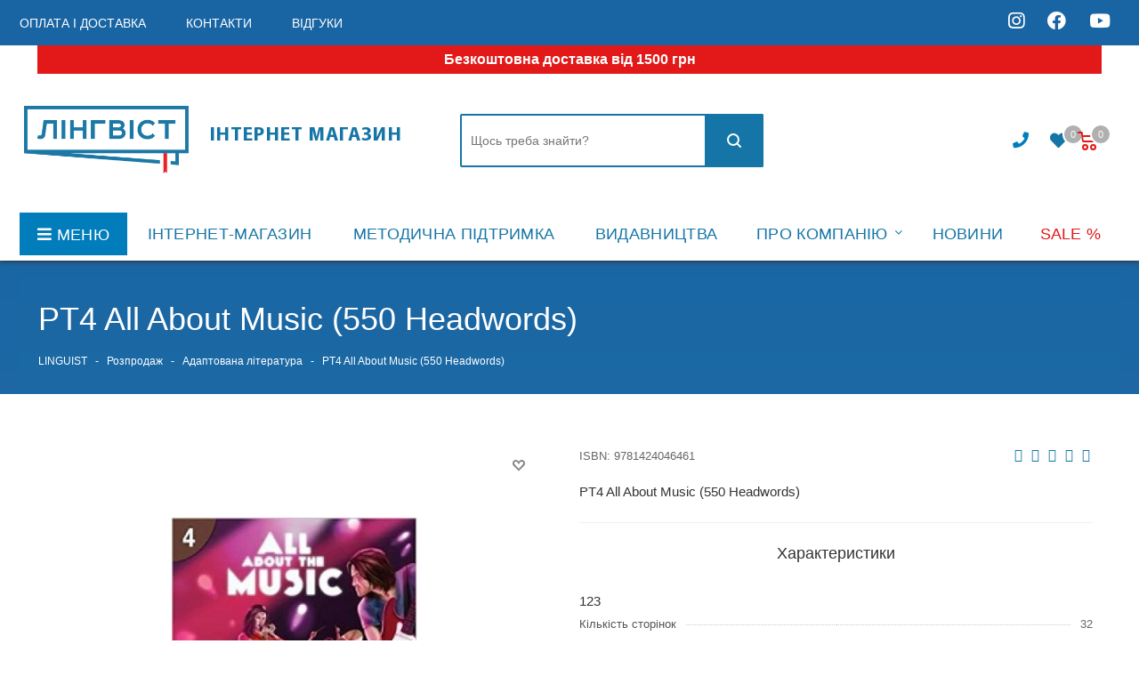

--- FILE ---
content_type: text/html; charset=utf-8
request_url: https://linguist.ua/angliycka_mova/adaptovana_literatura_1556231331/page_turners_learning_library/pt4_all_about_music_550_headwords
body_size: 574114
content:
 
<!DOCTYPE html>
<!--[if IE]><![endif]-->
<!--[if IE 8 ]><html dir="ltr" lang="uk" class="ie8"><![endif]-->
<!--[if IE 9 ]><html dir="ltr" lang="uk" class="ie9"><![endif]-->
<!--[if (gt IE 9)|!(IE)]><!-->
<html dir="ltr" lang="uk" manifest="manifest.appcache">
<!--<![endif]-->

<head>
  <meta http-equiv="Cache-Control" content="no-cache">
  <meta http-equiv="Pragma" content="no-cache" />

  <meta charset="UTF-8" />
  <meta name="viewport" content="width=device-width, initial-scale=1">
  <meta http-equiv="X-UA-Compatible" content="IE=edge">

  <meta name="facebook-domain-verification" content="5h9suoe1cyp6tey6g01s85zn4tylvd" />

  <title>Адаптована література : Книга PT4 ...</title>
  <!--  <meta name="robots" content="<meta name="robots" content="index">" />
  -->

  <meta name="robots" content="index, follow"/>

  <base href="https://linguist.ua/" />
    <meta name="description" content="Купити книгу PT4 All About Music  (550 Headwords) в інтернет магазині Linguist⏩ Кращі ціниКупити книгу PT4 All About Music  (550 Headwords) в інтернет магазині Linguist⏩ Кращі ціниКупити книгу PT4 All About Music ..." />
      <meta name="keywords" content=" pt4 all about music (550 headwords) page turners learning library pt4 all about music (550 headwords) Розпродаж pt4 all about music (550 headwords) Адаптована література" />
    <meta property="og:title" content="Адаптована література : Книга PT4 ..." />
  <meta property="og:type" content="website" />
  <meta property="og:url" content="" />
    <meta property="og:image" content="https://linguist.ua/image/cache/catalog/image/catalog/linguist_logo.webp" />
    <meta property="og:site_name" content="інтернет-магазин &quot;Лінгвіст&quot;" />
  <script src="catalog/view/javascript/jquery/jquery-2.1.1.min.js?v=48011228" type="text/javascript"></script>
  <link href="catalog/view/javascript/bootstrap/css/bootstrap.min.css?v=48011228" rel="stylesheet" media="screen" />
  <script src="catalog/view/javascript/bootstrap/js/bootstrap.min.js?v=48011228" type="text/javascript"></script>
  <link href="catalog/view/javascript/font-awesome/css/font-awesome.min.css?v=48011228" rel="stylesheet" type="text/css" />
  <link href="catalog/view/javascript/font-awesome/css/all.css?v=48011228" rel="stylesheet" type="text/css" />
  <link rel="preload" as="style" onload="this.rel='stylesheet'"  href="//fonts.googleapis.com/css?family=Open+Sans:400,400i,300,700&display=swap"   />
      
    
    
    
      <script src="catalog/view/javascript/jquery/magnific/jquery.magnific-popup.min.js" type="text/javascript"></script>
    <script src="catalog/view/javascript/jquery/datetimepicker/moment/moment.min.js" type="text/javascript"></script>
    <script src="catalog/view/javascript/jquery/datetimepicker/moment/moment-with-locales.min.js" type="text/javascript"></script>
    <script src="catalog/view/javascript/jquery/datetimepicker/bootstrap-datetimepicker.min.js" type="text/javascript"></script>
    <script src="catalog/view/javascript/search_suggestion.js" type="text/javascript"></script>
    <script src="catalog/view/javascript/search_suggestion_autocomplete.js" type="text/javascript"></script>
    <script src="catalog/view/javascript/livechat/livechat.js" type="text/javascript"></script>
    <script src="catalog/view/javascript/ocdevwizard/in_stock_alert/main.js?v=1.1.0" type="text/javascript"></script>
    <script src="catalog/view/javascript/common.js?v=48011228" type="text/javascript"></script>
    <link href="https://linguist.ua/index.php?route=product/product&product_id=104554" rel="canonical" />
    <link href="https://linguist.ua/image/catalog/ling_logo.png" rel="icon" />
    <link href="https://plus.google.com/" rel="publisher" />
      <!-- Google Tag Manager -->
<script>(function(w,d,s,l,i){w[l]=w[l]||[];w[l].push({'gtm.start':
new Date().getTime(),event:'gtm.js'});var f=d.getElementsByTagName(s)[0],
j=d.createElement(s),dl=l!='dataLayer'?'&l='+l:'';j.async=true;j.src=
})(window,document,'script','dataLayer','GTM-5N4NBJ22');</script>
<!-- End Google Tag Manager -->

<!-- Google Tag Manager (noscript) -->
<noscript><iframe src="https://www.googletagmanager.com/ns.html?id=GTM-5N4NBJ22"
height="0" width="0" style="display:none;visibility:hidden"></iframe></noscript>
<!-- End Google Tag Manager (noscript) -->
    
  <link href="catalog/view/theme/default/stylesheet/style.css?v=48011228" rel="stylesheet">
  <link href="catalog/view/theme/default/stylesheet/styles.css?v=48011228" rel="stylesheet">
  <link href="catalog/view/theme/default/stylesheet/custom.css?v=48011228" rel="stylesheet">
  <link href="catalog/view/theme/default/stylesheet/media.css?v=48011228" rel="stylesheet">
  <link href="catalog/view/theme/default/stylesheet/new_stylesheet_custom.css?v=48011228" rel="stylesheet">

  <script src="catalog/view/javascript/typeahead.js?v=48011228" type="text/javascript"></script>
  <!-- Google Tag Manager -->
  <script>
    (function(w,d,s,l,i){
      w[l]=w[l]||[];
      w[l].push({'gtm.start': new Date().getTime(),event:'gtm.js'});
      var f=d.getElementsByTagName(s)[0],
          j=d.createElement(s),
          dl=l!='dataLayer'?'&l='+l:'';
      j.async=true;
      j.src='https://www.googletagmanager.com/gtm.js?id='+i+dl;
      f.parentNode.insertBefore(j,f);
    })(window,document,'script','dataLayer','GTM-5N4NBJ22');
  </script>

  <!-- End Google Tag Manager -->

  <!-- Google tag (gtag.js) -->
  <script async src="https://www.googletagmanager.com/gtag/js?id=G-ZE5XK31X8B"></script>
  <script>
    window.dataLayer = window.dataLayer || [];
    function gtag(){dataLayer.push(arguments);}
    gtag('js', new Date());

    gtag('config', 'G-ZE5XK31X8B');
  </script>

  <!-- Meta Pixel Code -->
  <script>
    !function(f,b,e,v,n,t,s)
    {if(f.fbq)return;n=f.fbq=function(){n.callMethod?
    n.callMethod.apply(n,arguments):n.queue.push(arguments)};
    if(!f._fbq)f._fbq=n;n.push=n;n.loaded=!0;n.version='2.0';
    n.queue=[];t=b.createElement(e);t.async=!0;
    t.src=v;s=b.getElementsByTagName(e)[0];
    s.parentNode.insertBefore(t,s)}(window, document,'script',
    'https://connect.facebook.net/en_US/fbevents.js');
    fbq('init', '173497924711263');
    fbq('track', 'PageView');
  </script>
  <noscript><img height="1" width="1" style="display:none"
  src="https://www.facebook.com/tr?id=173497924711263&ev=PageView&noscript=1" /></noscript>
  <!-- End Meta Pixel Code -->

   <script type="text/javascript" defer data-plerdy_code='1'>
    var _protocol="https:"==document.location.protocol?"https://":"http://";
    _site_hash_code = "af3303b06f3e0355c56a501d2e30aa0c",_suid=69145, plerdyScript=document.createElement("script");
    plerdyScript.setAttribute("defer",""),plerdyScript.dataset.plerdymainscript="plerdymainscript",
    plerdyScript.src="https://a.plerdy.com/public/js/click/main.js?v="+Math.random();
    var plerdymainscript=document.querySelector("[data-plerdymainscript='plerdymainscript']");
    plerdymainscript&&plerdymainscript.parentNode.removeChild(plerdymainscript);
    try{document.head.appendChild(plerdyScript)}catch(t){console.log(t,"unable add script tag")}
</script>

<script type="text/javascript">
    (function(c,l,a,r,i,t,y){
        c[a]=c[a]||function(){(c[a].q=c[a].q||[]).push(arguments)};
        t=l.createElement(r);t.async=1;t.src="https://www.clarity.ms/tag/"+i;
        y=l.getElementsByTagName(r)[0];y.parentNode.insertBefore(t,y);
    })(window, document, "clarity", "script", "u8h9no9br8");
</script>
     <link rel="preload" href="/image/jetcache/css/c050b79d2f4c9a9559bcb25173a06c37.css?1769025492" as="style" onload="this.rel='stylesheet'">
</head>
<body class="fill_bg_y other" id="main">
  <!-- Google Tag Manager (noscript) -->
  <noscript><iframe src="https://www.googletagmanager.com/ns.html?id=GTM-5N4NBJ22"
  height="0" width="0" style="display:none;visibility:hidden"></iframe></noscript>
  <!-- End Google Tag Manager (noscript) -->

  <!-- Global site tag (gtag.js) - Google Analytics -->
  <script async src="https://www.googletagmanager.com/gtag/js?id=G-WJ7F3NB117"></script>
  <script>
    window.dataLayer = window.dataLayer || [];
    function gtag(){dataLayer.push(arguments);}
    gtag('js', new Date());

    gtag('config', 'G-WJ7F3NB117');
  </script>

  <div id="cookies_info_box" class="wishlist_custom_block" style="display: none">
    <div id="cookies_info" class="top-block">
      <div class="maxwidth-theme">
        <div class="inline-block col-md-10 col-sm-10">
          <p> Для добавления товаров в отложенные вы должны быть авторизованы на сайте!</p>
        </div>
        <div class="inline-block col-md-2 col-sm-2">
          <a href="/index.php?route=account/login" class="btn btn-default">Авторизоваться</a>
        </div>
      </div>
    </div>
  </div>

  

  <div class="wrapper1 front_page basket_normal basket_fill_DARK side_LEFT catalog_icons_N banner_auto with_fast_view mheader-v1 header-vcustom regions_Y fill_Y footer-v2 front-vindex1 mfixed_N mfixed_view_always title-v3 with_phones">
    <div id="headerfixed222" class="header_wrap visible-lg visible-md title-v3 index">
    <header id="header">
      <div class="top-block top-block-v1">
        <div class="maxwidth-theme">
          <div class="row">
            <div class="col-md-8">
              <ul class="menu topest">
                
                <li>
                  <a href="/oplata_i_doctavka/"><span>Оплата і доставка</span></a>
                </li>
                <li>
                  <a href="/yak-zamoviti/"><span>Контакти</span></a>
                </li>
                <li>
                  <a href="/vidhuky/"><span>Відгуки</span></a>
                </li>

                                <li class="more hidden">
                  <span>...</span>
                  <ul class="dropdown"></ul>
                </li>
              </ul>
            </div>
            <div class="col-md-2">
                          </div>
            <div class="col-md-1 hidden">
                
            </div>
            <div class="col-md-2" style="text-align: right">
              <a class="soc_icon" href="https://www.instagram.com/linguist_ua/">
                <i class="fab fa-instagram"></i>
              </a>
              <a class="soc_icon" href="https://www.facebook.com/Linguist.Ukraine">
                <i class="fab fa-facebook"></i>
              </a>
              <a class="soc_icon" href="https://www.youtube.com/channel/UCp4Za0tDBgjEGkQeihQ8XrQ">
                <i class="fab fa-youtube"></i>
              </a>
            </div>




            <div class="top-block-item pull-right show-fixed top-ctrl hidden">
              <div class="personal_wrap">

                <div class="personal top login twosmallfont">

                  <!--'start_frame_cache_header-auth-block1'-->
                  <!-- noindex -->
                                    <!-- /noindex -->
                  <!--'end_frame_cache_header-auth-block1'-->
                </div>
              </div>
            </div>


          </div>
        </div>
      </div>
      <div class="header-v3 header-wrapper">
        <div class="mega_fixed_menu">
          <div class="maxwidth-theme">
            <div class="row">
              <div class="col-md-12">
                <div class="menu-only">
                  <nav class="mega-menu">
                    <i class="svg inline  svg-inline-close dark" aria-hidden="true"><svg xmlns="http://www.w3.org/2000/svg" width="16" height="16" viewBox="0 0 16 16">
                        <defs>
                          
                        </defs>
                        <path data-name="Rounded Rectangle 114 copy 3" class="cccls-1" d="M334.411,138l6.3,6.3a1,1,0,0,1,0,1.414,0.992,0.992,0,0,1-1.408,0l-6.3-6.306-6.3,6.306a1,1,0,0,1-1.409-1.414l6.3-6.3-6.293-6.3a1,1,0,0,1,1.409-1.414l6.3,6.3,6.3-6.3A1,1,0,0,1,340.7,131.7Z" transform="translate(-325 -130)"></path>
                      </svg>
                    </i>
                    <div class="table-menu">
                      <table>
                        <tbody>
                        <tr>
                          <td class="menu-item unvisible dropdown catalog wide_menu  active">
                            <div class="wrap">
                              <a class="dropdown-toggle" >
                                <div>
                                  Каталог
                                  <div class="line-wrapper"><span class="line"></span></div>
                                </div>
                              </a>
                              <span class="tail"></span>
                              <ul class="dropdown-menu">
                                
                                                                                                            <li class="dropdown-submenu  ">
                                        <a href="https://linguist.ua/index.php?route=product/category&path=2608" title="Англійська мова"><span class="name">Англійська мова</span><span class="arrow"><i></i></span></a>
                                        <ul class="dropdown-menu toggle_menu">
                                                                                          
                                                                                                      <li class="menu-item   ">
                                                      <a href="https://linguist.ua/index.php?route=product/category&path=2608_3834" title="in Use"><span class="name">in Use</span></a>
                                                    </li>
                                                  
                                              
                                                                                                      <li class="menu-item  dropdown-submenu">
                                                      <a href="https://linguist.ua/index.php?route=product/category&path=2608_2698" title="International Education"><span class="name">International Education</span></a>
                                                      <ul class="dropdown-menu">
                                                                                                                      <li class="menu-item ">
                                                              <a href="https://linguist.ua/index.php?route=product/category&path=2608_2698_2699" title="English"><span class="name">English</span></a>
                                                            </li>
                                                                                                                      <li class="menu-item ">
                                                              <a href="https://linguist.ua/index.php?route=product/category&path=2608_2698_2700" title="Languages"><span class="name">Languages</span></a>
                                                            </li>
                                                                                                                      <li class="menu-item ">
                                                              <a href="https://linguist.ua/index.php?route=product/category&path=2608_2698_2701" title="Mathematics"><span class="name">Mathematics</span></a>
                                                            </li>
                                                                                                                      <li class="menu-item ">
                                                              <a href="https://linguist.ua/index.php?route=product/category&path=2608_2698_2702" title="Science"><span class="name">Science</span></a>
                                                            </li>
                                                                                                                </ul>
                                                    </li>
                                                  
                                              
                                                                                                      <li class="menu-item   ">
                                                      <a href="https://linguist.ua/index.php?route=product/category&path=2608_3837" title="Readers"><span class="name">Readers</span></a>
                                                    </li>
                                                  
                                              
                                                                                                      <li class="menu-item  dropdown-submenu">
                                                      <a href="https://linguist.ua/index.php?route=product/category&path=2608_2676" title="Адаптована література"><span class="name">Адаптована література</span></a>
                                                      <ul class="dropdown-menu">
                                                                                                                      <li class="menu-item ">
                                                              <a href="https://linguist.ua/index.php?route=product/category&path=2608_2676_2677" title="Amazing People Readers"><span class="name">Amazing People Readers</span></a>
                                                            </li>
                                                                                                                      <li class="menu-item ">
                                                              <a href="https://linguist.ua/index.php?route=product/category&path=2608_2676_2678" title="Big Cat"><span class="name">Big Cat</span></a>
                                                            </li>
                                                                                                                      <li class="menu-item ">
                                                              <a href="https://linguist.ua/index.php?route=product/category&path=2608_2676_2681" title="Cambridge English Readers"><span class="name">Cambridge English Readers</span></a>
                                                            </li>
                                                                                                                      <li class="menu-item ">
                                                              <a href="https://linguist.ua/index.php?route=product/category&path=2608_2676_2683" title="Cambridge University Press Academic"><span class="name">Cambridge University Press Academic</span></a>
                                                            </li>
                                                                                                                      <li class="menu-item ">
                                                              <a href="https://linguist.ua/index.php?route=product/category&path=2608_2676_2686" title="Collins English Readers"><span class="name">Collins English Readers</span></a>
                                                            </li>
                                                                                                                      <li class="menu-item ">
                                                              <a href="https://linguist.ua/index.php?route=product/category&path=2608_2676_2687" title="Do You Know? "><span class="name">Do You Know? </span></a>
                                                            </li>
                                                                                                                      <li class="menu-item ">
                                                              <a href="https://linguist.ua/index.php?route=product/category&path=2608_2676_2689" title="Ladybird Readers"><span class="name">Ladybird Readers</span></a>
                                                            </li>
                                                                                                                      <li class="menu-item ">
                                                              <a href="https://linguist.ua/index.php?route=product/category&path=2608_2676_2694" title="Primary Readers"><span class="name">Primary Readers</span></a>
                                                            </li>
                                                                                                                      <li class="menu-item ">
                                                              <a href="https://linguist.ua/index.php?route=product/category&path=2608_2676_2696" title="Top Readers"><span class="name">Top Readers</span></a>
                                                            </li>
                                                                                                                      <li class="menu-item ">
                                                              <a href="https://linguist.ua/index.php?route=product/category&path=2608_2676_2697" title="Мої перші слова"><span class="name">Мої перші слова</span></a>
                                                            </li>
                                                                                                                </ul>
                                                    </li>
                                                  
                                              
                                                                                                      <li class="menu-item  dropdown-submenu">
                                                      <a href="https://linguist.ua/index.php?route=product/category&path=2608_2613" title="Граматика та практика"><span class="name">Граматика та практика</span></a>
                                                      <ul class="dropdown-menu">
                                                                                                                      <li class="menu-item ">
                                                              <a href="https://linguist.ua/index.php?route=product/category&path=2608_2613_2614" title="Grammar"><span class="name">Grammar</span></a>
                                                            </li>
                                                                                                                      <li class="menu-item ">
                                                              <a href="https://linguist.ua/index.php?route=product/category&path=2608_2613_2615" title="Skills"><span class="name">Skills</span></a>
                                                            </li>
                                                                                                                      <li class="menu-item ">
                                                              <a href="https://linguist.ua/index.php?route=product/category&path=2608_2613_2616" title="Vocabulary"><span class="name">Vocabulary</span></a>
                                                            </li>
                                                                                                                </ul>
                                                    </li>
                                                  
                                              
                                                                                                      <li class="menu-item   ">
                                                      <a href="https://linguist.ua/index.php?route=product/category&path=2608_2609" title="Ділова мова"><span class="name">Ділова мова</span></a>
                                                    </li>
                                                  
                                              
                                                                                                      <li class="menu-item   ">
                                                      <a href="https://linguist.ua/index.php?route=product/category&path=2608_2880" title="Ігри"><span class="name">Ігри</span></a>
                                                    </li>
                                                  
                                              
                                                                                                      <li class="menu-item  dropdown-submenu">
                                                      <a href="https://linguist.ua/index.php?route=product/category&path=2608_2703" title="Інше"><span class="name">Інше</span></a>
                                                      <ul class="dropdown-menu">
                                                                                                                      <li class="menu-item ">
                                                              <a href="https://linguist.ua/index.php?route=product/category&path=2608_2703_2704" title="Інтерактив. відео"><span class="name">Інтерактив. відео</span></a>
                                                            </li>
                                                                                                                      <li class="menu-item ">
                                                              <a href="https://linguist.ua/index.php?route=product/category&path=2608_2703_2705" title="Постери, таблиці"><span class="name">Постери, таблиці</span></a>
                                                            </li>
                                                                                                                      <li class="menu-item ">
                                                              <a href="https://linguist.ua/index.php?route=product/category&path=2608_2703_2706" title="Самовчителі"><span class="name">Самовчителі</span></a>
                                                            </li>
                                                                                                                      <li class="menu-item ">
                                                              <a href="https://linguist.ua/index.php?route=product/category&path=2608_2703_2867" title="Словники"><span class="name">Словники</span></a>
                                                            </li>
                                                                                                                </ul>
                                                    </li>
                                                  
                                              
                                                                                                      <li class="menu-item   ">
                                                      <a href="https://linguist.ua/index.php?route=product/category&path=2608_2610" title="Країнознавство"><span class="name">Країнознавство</span></a>
                                                    </li>
                                                  
                                              
                                                                                                      <li class="menu-item   ">
                                                      <a href="https://linguist.ua/index.php?route=product/category&path=2608_2611" title="Методичні матеріали"><span class="name">Методичні матеріали</span></a>
                                                    </li>
                                                  
                                              
                                                                                                      <li class="menu-item  dropdown-submenu">
                                                      <a href="https://linguist.ua/index.php?route=product/category&path=2608_2617" title="Навчальні курси"><span class="name">Навчальні курси</span></a>
                                                      <ul class="dropdown-menu">
                                                                                                                      <li class="menu-item ">
                                                              <a href="https://linguist.ua/index.php?route=product/category&path=2608_2617_2887" title="Cambridge English Empower 2nd Edition"><span class="name">Cambridge English Empower 2nd Edition</span></a>
                                                            </li>
                                                                                                                      <li class="menu-item ">
                                                              <a href="https://linguist.ua/index.php?route=product/category&path=2608_2617_2622" title="Close-Up 2nd Edition"><span class="name">Close-Up 2nd Edition</span></a>
                                                            </li>
                                                                                                                      <li class="menu-item ">
                                                              <a href="https://linguist.ua/index.php?route=product/category&path=2608_2617_2625" title="English Hub Split Edition"><span class="name">English Hub Split Edition</span></a>
                                                            </li>
                                                                                                                      <li class="menu-item ">
                                                              <a href="https://linguist.ua/index.php?route=product/category&path=2608_2617_2626" title="English in Medicine "><span class="name">English in Medicine </span></a>
                                                            </li>
                                                                                                                      <li class="menu-item ">
                                                              <a href="https://linguist.ua/index.php?route=product/category&path=2608_2617_2627" title="Eyes Open"><span class="name">Eyes Open</span></a>
                                                            </li>
                                                                                                                      <li class="menu-item ">
                                                              <a href="https://linguist.ua/index.php?route=product/category&path=2608_2617_3900" title="First English Words"><span class="name">First English Words</span></a>
                                                            </li>
                                                                                                                      <li class="menu-item ">
                                                              <a href="https://linguist.ua/index.php?route=product/category&path=2608_2617_2630" title="Full Blast"><span class="name">Full Blast</span></a>
                                                            </li>
                                                                                                                      <li class="menu-item ">
                                                              <a href="https://linguist.ua/index.php?route=product/category&path=2608_2617_2874" title="Full Blast Plus for Ukraine"><span class="name">Full Blast Plus for Ukraine</span></a>
                                                            </li>
                                                                                                                      <li class="menu-item ">
                                                              <a href="https://linguist.ua/index.php?route=product/category&path=2608_2617_2885" title="Imagine for Ukraine"><span class="name">Imagine for Ukraine</span></a>
                                                            </li>
                                                                                                                      <li class="menu-item ">
                                                              <a href="https://linguist.ua/index.php?route=product/category&path=2608_2617_2632" title="Impact"><span class="name">Impact</span></a>
                                                            </li>
                                                                                                                      <li class="menu-item ">
                                                              <a href="https://linguist.ua/index.php?route=product/category&path=2608_2617_2633" title="Interchange 5th Edition"><span class="name">Interchange 5th Edition</span></a>
                                                            </li>
                                                                                                                      <li class="menu-item ">
                                                              <a href="https://linguist.ua/index.php?route=product/category&path=2608_2617_2634" title="Keynote"><span class="name">Keynote</span></a>
                                                            </li>
                                                                                                                      <li class="menu-item ">
                                                              <a href="https://linguist.ua/index.php?route=product/category&path=2608_2617_2889" title="Kid's Box New Generation "><span class="name">Kid's Box New Generation </span></a>
                                                            </li>
                                                                                                                      <li class="menu-item ">
                                                              <a href="https://linguist.ua/index.php?route=product/category&path=2608_2617_2636" title="Kid's Box Updated Second edition "><span class="name">Kid's Box Updated Second edition </span></a>
                                                            </li>
                                                                                                                      <li class="menu-item ">
                                                              <a href="https://linguist.ua/index.php?route=product/category&path=2608_2617_2637" title="Life 2nd Edition"><span class="name">Life 2nd Edition</span></a>
                                                            </li>
                                                                                                                      <li class="menu-item ">
                                                              <a href="https://linguist.ua/index.php?route=product/category&path=2608_2617_2638" title="Look"><span class="name">Look</span></a>
                                                            </li>
                                                                                                                      <li class="menu-item ">
                                                              <a href="https://linguist.ua/index.php?route=product/category&path=2608_2617_2870" title="New Close-Up"><span class="name">New Close-Up</span></a>
                                                            </li>
                                                                                                                      <li class="menu-item ">
                                                              <a href="https://linguist.ua/index.php?route=product/category&path=2608_2617_2639" title="New Destinations"><span class="name">New Destinations</span></a>
                                                            </li>
                                                                                                                      <li class="menu-item ">
                                                              <a href="https://linguist.ua/index.php?route=product/category&path=2608_2617_2641" title="New Yippee"><span class="name">New Yippee</span></a>
                                                            </li>
                                                                                                                      <li class="menu-item ">
                                                              <a href="https://linguist.ua/index.php?route=product/category&path=2608_2617_3889" title="New Zoom In Special"><span class="name">New Zoom In Special</span></a>
                                                            </li>
                                                                                                                      <li class="menu-item ">
                                                              <a href="https://linguist.ua/index.php?route=product/category&path=2608_2617_2643" title="Our World 2nd Ed."><span class="name">Our World 2nd Ed.</span></a>
                                                            </li>
                                                                                                                      <li class="menu-item ">
                                                              <a href="https://linguist.ua/index.php?route=product/category&path=2608_2617_2644" title="Outcomes 2nd Edition"><span class="name">Outcomes 2nd Edition</span></a>
                                                            </li>
                                                                                                                      <li class="menu-item ">
                                                              <a href="https://linguist.ua/index.php?route=product/category&path=2608_2617_2890" title="Outcomes 3rd Edition"><span class="name">Outcomes 3rd Edition</span></a>
                                                            </li>
                                                                                                                      <li class="menu-item ">
                                                              <a href="https://linguist.ua/index.php?route=product/category&path=2608_2617_3890" title="Own it!"><span class="name">Own it!</span></a>
                                                            </li>
                                                                                                                      <li class="menu-item ">
                                                              <a href="https://linguist.ua/index.php?route=product/category&path=2608_2617_2645" title="Perspectives"><span class="name">Perspectives</span></a>
                                                            </li>
                                                                                                                      <li class="menu-item ">
                                                              <a href="https://linguist.ua/index.php?route=product/category&path=2608_2617_2646" title="Pioneer"><span class="name">Pioneer</span></a>
                                                            </li>
                                                                                                                      <li class="menu-item ">
                                                              <a href="https://linguist.ua/index.php?route=product/category&path=2608_2617_2893" title="Pippa and Pop "><span class="name">Pippa and Pop </span></a>
                                                            </li>
                                                                                                                      <li class="menu-item ">
                                                              <a href="https://linguist.ua/index.php?route=product/category&path=2608_2617_3848" title="Portal to English"><span class="name">Portal to English</span></a>
                                                            </li>
                                                                                                                      <li class="menu-item ">
                                                              <a href="https://linguist.ua/index.php?route=product/category&path=2608_2617_2888" title="Power Up "><span class="name">Power Up </span></a>
                                                            </li>
                                                                                                                      <li class="menu-item ">
                                                              <a href="https://linguist.ua/index.php?route=product/category&path=2608_2617_2875" title="Prepare for Ukraine"><span class="name">Prepare for Ukraine</span></a>
                                                            </li>
                                                                                                                      <li class="menu-item ">
                                                              <a href="https://linguist.ua/index.php?route=product/category&path=2608_2617_2648" title="Prepare Updated 2nd Edition "><span class="name">Prepare Updated 2nd Edition </span></a>
                                                            </li>
                                                                                                                      <li class="menu-item ">
                                                              <a href="https://linguist.ua/index.php?route=product/category&path=2608_2617_2649" title="Quick Minds for Ukraine"><span class="name">Quick Minds for Ukraine</span></a>
                                                            </li>
                                                                                                                      <li class="menu-item ">
                                                              <a href="https://linguist.ua/index.php?route=product/category&path=2608_2617_3873" title="Smart Book for Ukraine"><span class="name">Smart Book for Ukraine</span></a>
                                                            </li>
                                                                                                                      <li class="menu-item ">
                                                              <a href="https://linguist.ua/index.php?route=product/category&path=2608_2617_2651" title="Smart Junior"><span class="name">Smart Junior</span></a>
                                                            </li>
                                                                                                                      <li class="menu-item ">
                                                              <a href="https://linguist.ua/index.php?route=product/category&path=2608_2617_2652" title="Smart Junior for Ukraine"><span class="name">Smart Junior for Ukraine</span></a>
                                                            </li>
                                                                                                                      <li class="menu-item ">
                                                              <a href="https://linguist.ua/index.php?route=product/category&path=2608_2617_2653" title="Storyfun for 2nd Edition"><span class="name">Storyfun for 2nd Edition</span></a>
                                                            </li>
                                                                                                                      <li class="menu-item ">
                                                              <a href="https://linguist.ua/index.php?route=product/category&path=2608_2617_2879" title="Super Minds  2nd Edition"><span class="name">Super Minds  2nd Edition</span></a>
                                                            </li>
                                                                                                                      <li class="menu-item ">
                                                              <a href="https://linguist.ua/index.php?route=product/category&path=2608_2617_2886" title="Super Minds for Ukraine"><span class="name">Super Minds for Ukraine</span></a>
                                                            </li>
                                                                                                                      <li class="menu-item ">
                                                              <a href="https://linguist.ua/index.php?route=product/category&path=2608_2617_2656" title="Super Safari"><span class="name">Super Safari</span></a>
                                                            </li>
                                                                                                                      <li class="menu-item ">
                                                              <a href="https://linguist.ua/index.php?route=product/category&path=2608_2617_2657" title="Think"><span class="name">Think</span></a>
                                                            </li>
                                                                                                                      <li class="menu-item ">
                                                              <a href="https://linguist.ua/index.php?route=product/category&path=2608_2617_2878" title="Think 2nd Edition"><span class="name">Think 2nd Edition</span></a>
                                                            </li>
                                                                                                                      <li class="menu-item ">
                                                              <a href="https://linguist.ua/index.php?route=product/category&path=2608_2617_2658" title="To the Top"><span class="name">To the Top</span></a>
                                                            </li>
                                                                                                                      <li class="menu-item ">
                                                              <a href="https://linguist.ua/index.php?route=product/category&path=2608_2617_2659" title="To the Top (split edition)"><span class="name">To the Top (split edition)</span></a>
                                                            </li>
                                                                                                                      <li class="menu-item ">
                                                              <a href="https://linguist.ua/index.php?route=product/category&path=2608_2617_2871" title="Voices"><span class="name">Voices</span></a>
                                                            </li>
                                                                                                                      <li class="menu-item ">
                                                              <a href="https://linguist.ua/index.php?route=product/category&path=2608_2617_2891" title="Welcome to Our World 2nd Edition"><span class="name">Welcome to Our World 2nd Edition</span></a>
                                                            </li>
                                                                                                                      <li class="menu-item ">
                                                              <a href="https://linguist.ua/index.php?route=product/category&path=2608_2617_2661" title="Wonderful World 2nd Edition"><span class="name">Wonderful World 2nd Edition</span></a>
                                                            </li>
                                                                                                                      <li class="menu-item ">
                                                              <a href="https://linguist.ua/index.php?route=product/category&path=2608_2617_2664" title="Young Stars"><span class="name">Young Stars</span></a>
                                                            </li>
                                                                                                                      <li class="menu-item ">
                                                              <a href="https://linguist.ua/index.php?route=product/category&path=2608_2617_2666" title="Zoom in"><span class="name">Zoom in</span></a>
                                                            </li>
                                                                                                                </ul>
                                                    </li>
                                                  
                                              
                                                                                                      <li class="menu-item  dropdown-submenu">
                                                      <a href="https://linguist.ua/index.php?route=product/category&path=2608_2667" title="Підготовка до іспитів"><span class="name">Підготовка до іспитів</span></a>
                                                      <ul class="dropdown-menu">
                                                                                                                      <li class="menu-item ">
                                                              <a href="https://linguist.ua/index.php?route=product/category&path=2608_2667_2668" title="Advanced/Proficiency/Business"><span class="name">Advanced/Proficiency/Business</span></a>
                                                            </li>
                                                                                                                      <li class="menu-item ">
                                                              <a href="https://linguist.ua/index.php?route=product/category&path=2608_2667_2669" title="GMAT"><span class="name">GMAT</span></a>
                                                            </li>
                                                                                                                      <li class="menu-item ">
                                                              <a href="https://linguist.ua/index.php?route=product/category&path=2608_2667_2670" title="IELTS"><span class="name">IELTS</span></a>
                                                            </li>
                                                                                                                      <li class="menu-item ">
                                                              <a href="https://linguist.ua/index.php?route=product/category&path=2608_2667_2671" title="Secondary school"><span class="name">Secondary school</span></a>
                                                            </li>
                                                                                                                      <li class="menu-item ">
                                                              <a href="https://linguist.ua/index.php?route=product/category&path=2608_2667_2672" title="Teachers’ Qualifications"><span class="name">Teachers’ Qualifications</span></a>
                                                            </li>
                                                                                                                      <li class="menu-item ">
                                                              <a href="https://linguist.ua/index.php?route=product/category&path=2608_2667_2673" title="TOEFL"><span class="name">TOEFL</span></a>
                                                            </li>
                                                                                                                      <li class="menu-item ">
                                                              <a href="https://linguist.ua/index.php?route=product/category&path=2608_2667_2674" title="Ukrainian Exams"><span class="name">Ukrainian Exams</span></a>
                                                            </li>
                                                                                                                      <li class="menu-item ">
                                                              <a href="https://linguist.ua/index.php?route=product/category&path=2608_2667_2675" title="Young Learners"><span class="name">Young Learners</span></a>
                                                            </li>
                                                                                                                </ul>
                                                    </li>
                                                  
                                              
                                                                                                      <li class="menu-item   ">
                                                      <a href="https://linguist.ua/index.php?route=product/category&path=2608_2612" title="Словники"><span class="name">Словники</span></a>
                                                    </li>
                                                  
                                                                                          
                                                                                  </ul>
                                      </li>
                                                                                                                                                <li class="  ">
                                        <a href="https://linguist.ua/index.php?route=product/category&path=2859" title="Дисплеи"><span class="name">Інформатика</span></a>
                                      </li>

                                                                                                                                                <li class="dropdown-submenu  ">
                                        <a href="https://linguist.ua/index.php?route=product/category&path=2790" title="Іспанська мова"><span class="name">Іспанська мова</span><span class="arrow"><i></i></span></a>
                                        <ul class="dropdown-menu toggle_menu">
                                                                                          
                                                                                                      <li class="menu-item   ">
                                                      <a href="https://linguist.ua/index.php?route=product/category&path=2790_2791" title="Адаптована література"><span class="name">Адаптована література</span></a>
                                                    </li>
                                                  
                                              
                                                                                                      <li class="menu-item   ">
                                                      <a href="https://linguist.ua/index.php?route=product/category&path=2790_2792" title="Граматика та практика"><span class="name">Граматика та практика</span></a>
                                                    </li>
                                                  
                                              
                                                                                                      <li class="menu-item   ">
                                                      <a href="https://linguist.ua/index.php?route=product/category&path=2790_2793" title="Ділова мова"><span class="name">Ділова мова</span></a>
                                                    </li>
                                                  
                                              
                                                                                                      <li class="menu-item   ">
                                                      <a href="https://linguist.ua/index.php?route=product/category&path=2790_2794" title="Інтерактив. відео"><span class="name">Інтерактив. відео</span></a>
                                                    </li>
                                                  
                                              
                                                                                                      <li class="menu-item   ">
                                                      <a href="https://linguist.ua/index.php?route=product/category&path=2790_2795" title="Інше"><span class="name">Інше</span></a>
                                                    </li>
                                                  
                                              
                                                                                                      <li class="menu-item   ">
                                                      <a href="https://linguist.ua/index.php?route=product/category&path=2790_2796" title="Країнознавство"><span class="name">Країнознавство</span></a>
                                                    </li>
                                                  
                                              
                                                                                                      <li class="menu-item  dropdown-submenu">
                                                      <a href="https://linguist.ua/index.php?route=product/category&path=2790_2815" title="Методичні матеріали"><span class="name">Методичні матеріали</span></a>
                                                      <ul class="dropdown-menu">
                                                                                                                      <li class="menu-item ">
                                                              <a href="https://linguist.ua/index.php?route=product/category&path=2790_2815_2816" title="Pragmatica"><span class="name">Pragmatica</span></a>
                                                            </li>
                                                                                                                </ul>
                                                    </li>
                                                  
                                              
                                                                                                      <li class="menu-item  dropdown-submenu">
                                                      <a href="https://linguist.ua/index.php?route=product/category&path=2790_2798" title="Навчальні курси"><span class="name">Навчальні курси</span></a>
                                                      <ul class="dropdown-menu">
                                                                                                                      <li class="menu-item ">
                                                              <a href="https://linguist.ua/index.php?route=product/category&path=2790_2798_2799" title="¿Español? ¡Por supuesto!"><span class="name">¿Español? ¡Por supuesto!</span></a>
                                                            </li>
                                                                                                                      <li class="menu-item ">
                                                              <a href="https://linguist.ua/index.php?route=product/category&path=2790_2798_3909" title="¿Español? ¡Por supuesto! Nuevo"><span class="name">¿Español? ¡Por supuesto! Nuevo</span></a>
                                                            </li>
                                                                                                                      <li class="menu-item ">
                                                              <a href="https://linguist.ua/index.php?route=product/category&path=2790_2798_3922" title="100% FLE"><span class="name">100% FLE</span></a>
                                                            </li>
                                                                                                                      <li class="menu-item ">
                                                              <a href="https://linguist.ua/index.php?route=product/category&path=2790_2798_2800" title="Codigo ELE"><span class="name">Codigo ELE</span></a>
                                                            </li>
                                                                                                                      <li class="menu-item ">
                                                              <a href="https://linguist.ua/index.php?route=product/category&path=2790_2798_2801" title="Colega"><span class="name">Colega</span></a>
                                                            </li>
                                                                                                                      <li class="menu-item ">
                                                              <a href="https://linguist.ua/index.php?route=product/category&path=2790_2798_3906" title="Colega vuelve"><span class="name">Colega vuelve</span></a>
                                                            </li>
                                                                                                                      <li class="menu-item ">
                                                              <a href="https://linguist.ua/index.php?route=product/category&path=2790_2798_2805" title="Experiencias Internacional"><span class="name">Experiencias Internacional</span></a>
                                                            </li>
                                                                                                                      <li class="menu-item ">
                                                              <a href="https://linguist.ua/index.php?route=product/category&path=2790_2798_2806" title="Instantes"><span class="name">Instantes</span></a>
                                                            </li>
                                                                                                                      <li class="menu-item ">
                                                              <a href="https://linguist.ua/index.php?route=product/category&path=2790_2798_2807" title="Meta ELE"><span class="name">Meta ELE</span></a>
                                                            </li>
                                                                                                                      <li class="menu-item ">
                                                              <a href="https://linguist.ua/index.php?route=product/category&path=2790_2798_2808" title="Submarino"><span class="name">Submarino</span></a>
                                                            </li>
                                                                                                                      <li class="menu-item ">
                                                              <a href="https://linguist.ua/index.php?route=product/category&path=2790_2798_2809" title="Tema a tema"><span class="name">Tema a tema</span></a>
                                                            </li>
                                                                                                                </ul>
                                                    </li>
                                                  
                                              
                                                                                                      <li class="menu-item  dropdown-submenu">
                                                      <a href="https://linguist.ua/index.php?route=product/category&path=2790_2811" title="Підготовка до іспитів"><span class="name">Підготовка до іспитів</span></a>
                                                      <ul class="dropdown-menu">
                                                                                                                      <li class="menu-item ">
                                                              <a href="https://linguist.ua/index.php?route=product/category&path=2790_2811_2812" title="DELE"><span class="name">DELE</span></a>
                                                            </li>
                                                                                                                      <li class="menu-item ">
                                                              <a href="https://linguist.ua/index.php?route=product/category&path=2790_2811_2813" title="DELE Escolar"><span class="name">DELE Escolar</span></a>
                                                            </li>
                                                                                                                      <li class="menu-item ">
                                                              <a href="https://linguist.ua/index.php?route=product/category&path=2790_2811_2814" title="SIELE"><span class="name">SIELE</span></a>
                                                            </li>
                                                                                                                </ul>
                                                    </li>
                                                  
                                              
                                                                                                      <li class="menu-item   ">
                                                      <a href="https://linguist.ua/index.php?route=product/category&path=2790_2797" title="Словники"><span class="name">Словники</span></a>
                                                    </li>
                                                  
                                                                                          
                                                                                  </ul>
                                      </li>
                                                                                                                                                <li class="dropdown-submenu  ">
                                        <a href="https://linguist.ua/index.php?route=product/category&path=2817" title="Італійська мова"><span class="name">Італійська мова</span><span class="arrow"><i></i></span></a>
                                        <ul class="dropdown-menu toggle_menu">
                                                                                          
                                                                                                      <li class="menu-item   ">
                                                      <a href="https://linguist.ua/index.php?route=product/category&path=2817_2818" title="Адаптована література"><span class="name">Адаптована література</span></a>
                                                    </li>
                                                  
                                              
                                                                                                      <li class="menu-item   ">
                                                      <a href="https://linguist.ua/index.php?route=product/category&path=2817_2819" title="Граматика та практика"><span class="name">Граматика та практика</span></a>
                                                    </li>
                                                  
                                              
                                                                                                      <li class="menu-item   ">
                                                      <a href="https://linguist.ua/index.php?route=product/category&path=2817_2820" title="Ділова мова"><span class="name">Ділова мова</span></a>
                                                    </li>
                                                  
                                              
                                                                                                      <li class="menu-item   ">
                                                      <a href="https://linguist.ua/index.php?route=product/category&path=2817_2821" title="Інтерактив. відео"><span class="name">Інтерактив. відео</span></a>
                                                    </li>
                                                  
                                              
                                                                                                      <li class="menu-item   ">
                                                      <a href="https://linguist.ua/index.php?route=product/category&path=2817_2822" title="Інше"><span class="name">Інше</span></a>
                                                    </li>
                                                  
                                              
                                                                                                      <li class="menu-item   ">
                                                      <a href="https://linguist.ua/index.php?route=product/category&path=2817_2823" title="Країнознавство"><span class="name">Країнознавство</span></a>
                                                    </li>
                                                  
                                              
                                                                                                      <li class="menu-item   ">
                                                      <a href="https://linguist.ua/index.php?route=product/category&path=2817_2824" title="Методичні матеріали"><span class="name">Методичні матеріали</span></a>
                                                    </li>
                                                  
                                              
                                                                                                      <li class="menu-item  dropdown-submenu">
                                                      <a href="https://linguist.ua/index.php?route=product/category&path=2817_2827" title="Навчальні курси"><span class="name">Навчальні курси</span></a>
                                                      <ul class="dropdown-menu">
                                                                                                                      <li class="menu-item ">
                                                              <a href="https://linguist.ua/index.php?route=product/category&path=2817_2827_2830" title="Forte!"><span class="name">Forte!</span></a>
                                                            </li>
                                                                                                                      <li class="menu-item ">
                                                              <a href="https://linguist.ua/index.php?route=product/category&path=2817_2827_2831" title="Progetto Italiano Junior Nuovo"><span class="name">Progetto Italiano Junior Nuovo</span></a>
                                                            </li>
                                                                                                                      <li class="menu-item ">
                                                              <a href="https://linguist.ua/index.php?route=product/category&path=2817_2827_2832" title="Progetto Italiano Nuovissimo"><span class="name">Progetto Italiano Nuovissimo</span></a>
                                                            </li>
                                                                                                                      <li class="menu-item ">
                                                              <a href="https://linguist.ua/index.php?route=product/category&path=2817_2827_2834" title="Senza frontiere "><span class="name">Senza frontiere </span></a>
                                                            </li>
                                                                                                                </ul>
                                                    </li>
                                                  
                                              
                                                                                                      <li class="menu-item   ">
                                                      <a href="https://linguist.ua/index.php?route=product/category&path=2817_2825" title="Підготовка до іспитів"><span class="name">Підготовка до іспитів</span></a>
                                                    </li>
                                                  
                                              
                                                                                                      <li class="menu-item   ">
                                                      <a href="https://linguist.ua/index.php?route=product/category&path=2817_2826" title="Словники"><span class="name">Словники</span></a>
                                                    </li>
                                                  
                                                                                          
                                                                                  </ul>
                                      </li>
                                                                                                                                                <li class="dropdown-submenu  ">
                                        <a href="https://linguist.ua/index.php?route=product/category&path=2860" title="Література іноземними мовами"><span class="name">Література іноземними мовами</span><span class="arrow"><i></i></span></a>
                                        <ul class="dropdown-menu toggle_menu">
                                                                                          
                                                                                                      <li class="menu-item   ">
                                                      <a href="https://linguist.ua/index.php?route=product/category&path=2860_2862" title="Дитяча література"><span class="name">Дитяча література</span></a>
                                                    </li>
                                                  
                                              
                                                                                                      <li class="menu-item   ">
                                                      <a href="https://linguist.ua/index.php?route=product/category&path=2860_2863" title="Класична література"><span class="name">Класична література</span></a>
                                                    </li>
                                                  
                                              
                                                                                                      <li class="menu-item   ">
                                                      <a href="https://linguist.ua/index.php?route=product/category&path=2860_2861" title="Нехудожня література"><span class="name">Нехудожня література</span></a>
                                                    </li>
                                                  
                                              
                                                                                                      <li class="menu-item   ">
                                                      <a href="https://linguist.ua/index.php?route=product/category&path=2860_2864" title="Підліткова література"><span class="name">Підліткова література</span></a>
                                                    </li>
                                                  
                                              
                                                                                                      <li class="menu-item   ">
                                                      <a href="https://linguist.ua/index.php?route=product/category&path=2860_2865" title="Подарункові видання"><span class="name">Подарункові видання</span></a>
                                                    </li>
                                                  
                                              
                                                                                                      <li class="menu-item  dropdown-submenu">
                                                      <a href="https://linguist.ua/index.php?route=product/category&path=2860_2866" title="Сучасна література"><span class="name">Сучасна література</span></a>
                                                      <ul class="dropdown-menu">
                                                                                                                      <li class="menu-item ">
                                                              <a href="https://linguist.ua/index.php?route=product/category&path=2860_2866_3872" title="Summer Reading"><span class="name">Summer Reading</span></a>
                                                            </li>
                                                                                                                </ul>
                                                    </li>
                                                  
                                                                                          
                                                                                  </ul>
                                      </li>
                                                                                                                                                <li class="dropdown-submenu  ">
                                        <a href="https://linguist.ua/index.php?route=product/category&path=2872" title="Математика"><span class="name">Математика</span><span class="arrow"><i></i></span></a>
                                        <ul class="dropdown-menu toggle_menu">
                                                                                          
                                                                                                      <li class="menu-item   ">
                                                      <a href="https://linguist.ua/index.php?route=product/category&path=2872_3899" title="Математика"><span class="name">Математика</span></a>
                                                    </li>
                                                  
                                                                                          
                                                                                  </ul>
                                      </li>
                                                                                                                                                <li class="dropdown-submenu  ">
                                        <a href="https://linguist.ua/index.php?route=product/category&path=2707" title="Німецька мова"><span class="name">Німецька мова</span><span class="arrow"><i></i></span></a>
                                        <ul class="dropdown-menu toggle_menu">
                                                                                          
                                                                                                      <li class="menu-item  dropdown-submenu">
                                                      <a href="https://linguist.ua/index.php?route=product/category&path=2707_2735" title="Адаптована література"><span class="name">Адаптована література</span></a>
                                                      <ul class="dropdown-menu">
                                                                                                                      <li class="menu-item ">
                                                              <a href="https://linguist.ua/index.php?route=product/category&path=2707_2735_2736" title="DaF-Krimis"><span class="name">DaF-Krimis</span></a>
                                                            </li>
                                                                                                                      <li class="menu-item ">
                                                              <a href="https://linguist.ua/index.php?route=product/category&path=2707_2735_2737" title="Deutsch-Stars"><span class="name">Deutsch-Stars</span></a>
                                                            </li>
                                                                                                                      <li class="menu-item ">
                                                              <a href="https://linguist.ua/index.php?route=product/category&path=2707_2735_2738" title="Die DaF-Bibliothek"><span class="name">Die DaF-Bibliothek</span></a>
                                                            </li>
                                                                                                                      <li class="menu-item ">
                                                              <a href="https://linguist.ua/index.php?route=product/category&path=2707_2735_2739" title="Einfach klassisch"><span class="name">Einfach klassisch</span></a>
                                                            </li>
                                                                                                                      <li class="menu-item ">
                                                              <a href="https://linguist.ua/index.php?route=product/category&path=2707_2735_2740" title="Einfach lesen!"><span class="name">Einfach lesen!</span></a>
                                                            </li>
                                                                                                                      <li class="menu-item ">
                                                              <a href="https://linguist.ua/index.php?route=product/category&path=2707_2735_2741" title="Lextra. Sprachkurs Plus"><span class="name">Lextra. Sprachkurs Plus</span></a>
                                                            </li>
                                                                                                                      <li class="menu-item ">
                                                              <a href="https://linguist.ua/index.php?route=product/category&path=2707_2735_2742" title="Worter-Stars"><span class="name">Worter-Stars</span></a>
                                                            </li>
                                                                                                                </ul>
                                                    </li>
                                                  
                                              
                                                                                                      <li class="menu-item   ">
                                                      <a href="https://linguist.ua/index.php?route=product/category&path=2707_2708" title="Граматика та практика"><span class="name">Граматика та практика</span></a>
                                                    </li>
                                                  
                                              
                                                                                                      <li class="menu-item   ">
                                                      <a href="https://linguist.ua/index.php?route=product/category&path=2707_2709" title="Ділова мова"><span class="name">Ділова мова</span></a>
                                                    </li>
                                                  
                                              
                                                                                                      <li class="menu-item   ">
                                                      <a href="https://linguist.ua/index.php?route=product/category&path=2707_2710" title="Інтерактив. відео"><span class="name">Інтерактив. відео</span></a>
                                                    </li>
                                                  
                                              
                                                                                                      <li class="menu-item   ">
                                                      <a href="https://linguist.ua/index.php?route=product/category&path=2707_2711" title="Інше"><span class="name">Інше</span></a>
                                                    </li>
                                                  
                                              
                                                                                                      <li class="menu-item   ">
                                                      <a href="https://linguist.ua/index.php?route=product/category&path=2707_2712" title="Країнознавство"><span class="name">Країнознавство</span></a>
                                                    </li>
                                                  
                                              
                                                                                                      <li class="menu-item   ">
                                                      <a href="https://linguist.ua/index.php?route=product/category&path=2707_2713" title="Методичні матеріали"><span class="name">Методичні матеріали</span></a>
                                                    </li>
                                                  
                                              
                                                                                                      <li class="menu-item  dropdown-submenu">
                                                      <a href="https://linguist.ua/index.php?route=product/category&path=2707_2715" title="Навчальні курси"><span class="name">Навчальні курси</span></a>
                                                      <ul class="dropdown-menu">
                                                                                                                      <li class="menu-item ">
                                                              <a href="https://linguist.ua/index.php?route=product/category&path=2707_2715_2716" title="Aspekte junior"><span class="name">Aspekte junior</span></a>
                                                            </li>
                                                                                                                      <li class="menu-item ">
                                                              <a href="https://linguist.ua/index.php?route=product/category&path=2707_2715_2717" title="Bruno und ich"><span class="name">Bruno und ich</span></a>
                                                            </li>
                                                                                                                      <li class="menu-item ">
                                                              <a href="https://linguist.ua/index.php?route=product/category&path=2707_2715_2718" title="Das Leben"><span class="name">Das Leben</span></a>
                                                            </li>
                                                                                                                      <li class="menu-item ">
                                                              <a href="https://linguist.ua/index.php?route=product/category&path=2707_2715_2721" title="Parallelen"><span class="name">Parallelen</span></a>
                                                            </li>
                                                                                                                      <li class="menu-item ">
                                                              <a href="https://linguist.ua/index.php?route=product/category&path=2707_2715_2722" title="Pluspunkt Deutsch - Leben in Deutschland"><span class="name">Pluspunkt Deutsch - Leben in Deutschland</span></a>
                                                            </li>
                                                                                                                      <li class="menu-item ">
                                                              <a href="https://linguist.ua/index.php?route=product/category&path=2707_2715_2723" title="Pluspunkt Deutsch - Leben in Österreich "><span class="name">Pluspunkt Deutsch - Leben in Österreich </span></a>
                                                            </li>
                                                                                                                      <li class="menu-item ">
                                                              <a href="https://linguist.ua/index.php?route=product/category&path=2707_2715_2876" title="Prima Aktiv"><span class="name">Prima Aktiv</span></a>
                                                            </li>
                                                                                                                      <li class="menu-item ">
                                                              <a href="https://linguist.ua/index.php?route=product/category&path=2707_2715_2724" title="Prima Los geht's!"><span class="name">Prima Los geht's!</span></a>
                                                            </li>
                                                                                                                      <li class="menu-item ">
                                                              <a href="https://linguist.ua/index.php?route=product/category&path=2707_2715_2725" title="Prima Plus"><span class="name">Prima Plus</span></a>
                                                            </li>
                                                                                                                      <li class="menu-item ">
                                                              <a href="https://linguist.ua/index.php?route=product/category&path=2707_2715_2726" title="Prima-Deutsch fur Jugendliche "><span class="name">Prima-Deutsch fur Jugendliche </span></a>
                                                            </li>
                                                                                                                      <li class="menu-item ">
                                                              <a href="https://linguist.ua/index.php?route=product/category&path=2707_2715_3931" title="Unterwegs"><span class="name">Unterwegs</span></a>
                                                            </li>
                                                                                                                      <li class="menu-item ">
                                                              <a href="https://linguist.ua/index.php?route=product/category&path=2707_2715_2729" title="Weitblick"><span class="name">Weitblick</span></a>
                                                            </li>
                                                                                                                      <li class="menu-item ">
                                                              <a href="https://linguist.ua/index.php?route=product/category&path=2707_2715_2730" title="WIR"><span class="name">WIR</span></a>
                                                            </li>
                                                                                                                      <li class="menu-item ">
                                                              <a href="https://linguist.ua/index.php?route=product/category&path=2707_2715_2731" title="WIR neu"><span class="name">WIR neu</span></a>
                                                            </li>
                                                                                                                </ul>
                                                    </li>
                                                  
                                              
                                                                                                      <li class="menu-item  dropdown-submenu">
                                                      <a href="https://linguist.ua/index.php?route=product/category&path=2707_2732" title="Підготовка до іспитів"><span class="name">Підготовка до іспитів</span></a>
                                                      <ul class="dropdown-menu">
                                                                                                                      <li class="menu-item ">
                                                              <a href="https://linguist.ua/index.php?route=product/category&path=2707_2732_2733" title="Mit Erfolg zu Fit in Deutsch"><span class="name">Mit Erfolg zu Fit in Deutsch</span></a>
                                                            </li>
                                                                                                                      <li class="menu-item ">
                                                              <a href="https://linguist.ua/index.php?route=product/category&path=2707_2732_2734" title="Prufungstraining"><span class="name">Prufungstraining</span></a>
                                                            </li>
                                                                                                                </ul>
                                                    </li>
                                                  
                                              
                                                                                                      <li class="menu-item   ">
                                                      <a href="https://linguist.ua/index.php?route=product/category&path=2707_2714" title="Словники"><span class="name">Словники</span></a>
                                                    </li>
                                                  
                                                                                          
                                                                                  </ul>
                                      </li>
                                                                                                                                                <li class="dropdown-submenu  ">
                                        <a href="https://linguist.ua/index.php?route=product/category&path=2848" title="Онлайн-підручники"><span class="name">Онлайн-підручники</span><span class="arrow"><i></i></span></a>
                                        <ul class="dropdown-menu toggle_menu">
                                                                                          
                                                                                                      <li class="menu-item   ">
                                                      <a href="https://linguist.ua/index.php?route=product/category&path=2848_3880" title=" Подарункові сертифікати"><span class="name"> Подарункові сертифікати</span></a>
                                                    </li>
                                                  
                                              
                                                                                                      <li class="menu-item   ">
                                                      <a href="https://linguist.ua/index.php?route=product/category&path=2848_2858" title="Навчальні курси"><span class="name">Навчальні курси</span></a>
                                                    </li>
                                                  
                                                                                          
                                                                                  </ul>
                                      </li>
                                                                                                                                                <li class="  ">
                                        <a href="https://linguist.ua/index.php?route=product/category&path=2873" title="Дисплеи"><span class="name">Пізнаємо природу</span></a>
                                      </li>

                                                                                                                                                <li class="  ">
                                        <a href="https://linguist.ua/index.php?route=product/category&path=3887" title="Дисплеи"><span class="name">Подарункові сертифікати</span></a>
                                      </li>

                                                                                                                                                <li class="dropdown-submenu  ">
                                        <a href="https://linguist.ua/index.php?route=product/category&path=2835" title="Польська мова"><span class="name">Польська мова</span><span class="arrow"><i></i></span></a>
                                        <ul class="dropdown-menu toggle_menu">
                                                                                          
                                                                                                      <li class="menu-item   ">
                                                      <a href="https://linguist.ua/index.php?route=product/category&path=2835_2837" title="Граматика та практика"><span class="name">Граматика та практика</span></a>
                                                    </li>
                                                  
                                              
                                                                                                      <li class="menu-item   ">
                                                      <a href="https://linguist.ua/index.php?route=product/category&path=2835_2838" title="Ділова мова"><span class="name">Ділова мова</span></a>
                                                    </li>
                                                  
                                              
                                                                                                      <li class="menu-item   ">
                                                      <a href="https://linguist.ua/index.php?route=product/category&path=2835_2839" title="Інтерактив. відео"><span class="name">Інтерактив. відео</span></a>
                                                    </li>
                                                  
                                              
                                                                                                      <li class="menu-item   ">
                                                      <a href="https://linguist.ua/index.php?route=product/category&path=2835_2840" title="Інше"><span class="name">Інше</span></a>
                                                    </li>
                                                  
                                              
                                                                                                      <li class="menu-item   ">
                                                      <a href="https://linguist.ua/index.php?route=product/category&path=2835_2841" title="Країнознавство"><span class="name">Країнознавство</span></a>
                                                    </li>
                                                  
                                              
                                                                                                      <li class="menu-item   ">
                                                      <a href="https://linguist.ua/index.php?route=product/category&path=2835_2836" title="Література адаптована"><span class="name">Література адаптована</span></a>
                                                    </li>
                                                  
                                              
                                                                                                      <li class="menu-item   ">
                                                      <a href="https://linguist.ua/index.php?route=product/category&path=2835_2842" title="Методичні матеріали"><span class="name">Методичні матеріали</span></a>
                                                    </li>
                                                  
                                              
                                                                                                      <li class="menu-item  dropdown-submenu">
                                                      <a href="https://linguist.ua/index.php?route=product/category&path=2835_2845" title="Навчальні курси"><span class="name">Навчальні курси</span></a>
                                                      <ul class="dropdown-menu">
                                                                                                                      <li class="menu-item ">
                                                              <a href="https://linguist.ua/index.php?route=product/category&path=2835_2845_2846" title="Hurra!!! Po Polsku"><span class="name">Hurra!!! Po Polsku</span></a>
                                                            </li>
                                                                                                                      <li class="menu-item ">
                                                              <a href="https://linguist.ua/index.php?route=product/category&path=2835_2845_2847" title="Polski, krok po kroku"><span class="name">Polski, krok po kroku</span></a>
                                                            </li>
                                                                                                                      <li class="menu-item ">
                                                              <a href="https://linguist.ua/index.php?route=product/category&path=2835_2845_3907" title="Polski, krok po kroku Junior"><span class="name">Polski, krok po kroku Junior</span></a>
                                                            </li>
                                                                                                                </ul>
                                                    </li>
                                                  
                                              
                                                                                                      <li class="menu-item   ">
                                                      <a href="https://linguist.ua/index.php?route=product/category&path=2835_2843" title="Підготовка до іспитів"><span class="name">Підготовка до іспитів</span></a>
                                                    </li>
                                                  
                                              
                                                                                                      <li class="menu-item   ">
                                                      <a href="https://linguist.ua/index.php?route=product/category&path=2835_2844" title="Словники"><span class="name">Словники</span></a>
                                                    </li>
                                                  
                                                                                          
                                                                                  </ul>
                                      </li>
                                                                                                                                                <li class="  ">
                                        <a href="https://linguist.ua/index.php?route=product/category&path=3912" title="Дисплеи"><span class="name">Початкова школа</span></a>
                                      </li>

                                                                                                                                                <li class="dropdown-submenu  ">
                                        <a href="https://linguist.ua/index.php?route=product/category&path=2510" title="Розпродаж"><span class="name">Розпродаж</span><span class="arrow"><i></i></span></a>
                                        <ul class="dropdown-menu toggle_menu">
                                                                                          
                                                                                                      <li class="menu-item   ">
                                                      <a href="https://linguist.ua/index.php?route=product/category&path=2510_3904" title="Cambridge Academic English"><span class="name">Cambridge Academic English</span></a>
                                                    </li>
                                                  
                                              
                                                                                                      <li class="menu-item   ">
                                                      <a href="https://linguist.ua/index.php?route=product/category&path=2510_2881" title="International Education"><span class="name">International Education</span></a>
                                                    </li>
                                                  
                                              
                                                                                                      <li class="menu-item   ">
                                                      <a href="https://linguist.ua/index.php?route=product/category&path=2510_2511" title="Адаптована література"><span class="name">Адаптована література</span></a>
                                                    </li>
                                                  
                                              
                                                                                                      <li class="menu-item   ">
                                                      <a href="https://linguist.ua/index.php?route=product/category&path=2510_2512" title="Граматика та практика"><span class="name">Граматика та практика</span></a>
                                                    </li>
                                                  
                                              
                                                                                                      <li class="menu-item   ">
                                                      <a href="https://linguist.ua/index.php?route=product/category&path=2510_2513" title="Ділова мова"><span class="name">Ділова мова</span></a>
                                                    </li>
                                                  
                                              
                                                                                                      <li class="menu-item   ">
                                                      <a href="https://linguist.ua/index.php?route=product/category&path=2510_2514" title="Інше"><span class="name">Інше</span></a>
                                                    </li>
                                                  
                                              
                                                                                                      <li class="menu-item  dropdown-submenu">
                                                      <a href="https://linguist.ua/index.php?route=product/category&path=2510_2518" title="Література іноземними мовами"><span class="name">Література іноземними мовами</span></a>
                                                      <ul class="dropdown-menu">
                                                                                                                      <li class="menu-item ">
                                                              <a href="https://linguist.ua/index.php?route=product/category&path=2510_2518_3826" title="Дитяча література"><span class="name">Дитяча література</span></a>
                                                            </li>
                                                                                                                      <li class="menu-item ">
                                                              <a href="https://linguist.ua/index.php?route=product/category&path=2510_2518_3878" title="Добірка до Дня народження Harry Potter"><span class="name">Добірка до Дня народження Harry Potter</span></a>
                                                            </li>
                                                                                                                      <li class="menu-item ">
                                                              <a href="https://linguist.ua/index.php?route=product/category&path=2510_2518_3903" title="Добірка до Дня святого Валентина"><span class="name">Добірка до Дня святого Валентина</span></a>
                                                            </li>
                                                                                                                </ul>
                                                    </li>
                                                  
                                              
                                                                                                      <li class="menu-item   ">
                                                      <a href="https://linguist.ua/index.php?route=product/category&path=2510_2515" title="Методичні матеріали"><span class="name">Методичні матеріали</span></a>
                                                    </li>
                                                  
                                              
                                                                                                      <li class="menu-item  dropdown-submenu">
                                                      <a href="https://linguist.ua/index.php?route=product/category&path=2510_2519" title="Навчальні курси"><span class="name">Навчальні курси</span></a>
                                                      <ul class="dropdown-menu">
                                                                                                                      <li class="menu-item ">
                                                              <a href="https://linguist.ua/index.php?route=product/category&path=2510_2519_2868" title=" Studio-express"><span class="name"> Studio-express</span></a>
                                                            </li>
                                                                                                                      <li class="menu-item ">
                                                              <a href="https://linguist.ua/index.php?route=product/category&path=2510_2519_3924" title="A Debate!"><span class="name">A Debate!</span></a>
                                                            </li>
                                                                                                                      <li class="menu-item ">
                                                              <a href="https://linguist.ua/index.php?route=product/category&path=2510_2519_2520" title="Academic Encounters"><span class="name">Academic Encounters</span></a>
                                                            </li>
                                                                                                                      <li class="menu-item ">
                                                              <a href="https://linguist.ua/index.php?route=product/category&path=2510_2519_3925" title="Affare fatto!"><span class="name">Affare fatto!</span></a>
                                                            </li>
                                                                                                                      <li class="menu-item ">
                                                              <a href="https://linguist.ua/index.php?route=product/category&path=2510_2519_3846" title="Al Circo!"><span class="name">Al Circo!</span></a>
                                                            </li>
                                                                                                                      <li class="menu-item ">
                                                              <a href="https://linguist.ua/index.php?route=product/category&path=2510_2519_2521" title="Alex et Zoe "><span class="name">Alex et Zoe </span></a>
                                                            </li>
                                                                                                                      <li class="menu-item ">
                                                              <a href="https://linguist.ua/index.php?route=product/category&path=2510_2519_2753" title="Alex et Zoe Nouvelle"><span class="name">Alex et Zoe Nouvelle</span></a>
                                                            </li>
                                                                                                                      <li class="menu-item ">
                                                              <a href="https://linguist.ua/index.php?route=product/category&path=2510_2519_2522" title="Allegro"><span class="name">Allegro</span></a>
                                                            </li>
                                                                                                                      <li class="menu-item ">
                                                              <a href="https://linguist.ua/index.php?route=product/category&path=2510_2519_2523" title="Alpha plus"><span class="name">Alpha plus</span></a>
                                                            </li>
                                                                                                                      <li class="menu-item ">
                                                              <a href="https://linguist.ua/index.php?route=product/category&path=2510_2519_2524" title="American Super Minds Starter"><span class="name">American Super Minds Starter</span></a>
                                                            </li>
                                                                                                                      <li class="menu-item ">
                                                              <a href="https://linguist.ua/index.php?route=product/category&path=2510_2519_2525" title="Amical"><span class="name">Amical</span></a>
                                                            </li>
                                                                                                                      <li class="menu-item ">
                                                              <a href="https://linguist.ua/index.php?route=product/category&path=2510_2519_2618" title="Aspire"><span class="name">Aspire</span></a>
                                                            </li>
                                                                                                                      <li class="menu-item ">
                                                              <a href="https://linguist.ua/index.php?route=product/category&path=2510_2519_2526" title="Belleville"><span class="name">Belleville</span></a>
                                                            </li>
                                                                                                                      <li class="menu-item ">
                                                              <a href="https://linguist.ua/index.php?route=product/category&path=2510_2519_2619" title="Cambridge Academic English"><span class="name">Cambridge Academic English</span></a>
                                                            </li>
                                                                                                                      <li class="menu-item ">
                                                              <a href="https://linguist.ua/index.php?route=product/category&path=2510_2519_2620" title="Cambridge Discussions A-Z"><span class="name">Cambridge Discussions A-Z</span></a>
                                                            </li>
                                                                                                                      <li class="menu-item ">
                                                              <a href="https://linguist.ua/index.php?route=product/category&path=2510_2519_2621" title="Cambridge English Empower"><span class="name">Cambridge English Empower</span></a>
                                                            </li>
                                                                                                                      <li class="menu-item ">
                                                              <a href="https://linguist.ua/index.php?route=product/category&path=2510_2519_2527" title="Cambridge English Prepare!"><span class="name">Cambridge English Prepare!</span></a>
                                                            </li>
                                                                                                                      <li class="menu-item ">
                                                              <a href="https://linguist.ua/index.php?route=product/category&path=2510_2519_2528" title="Campus"><span class="name">Campus</span></a>
                                                            </li>
                                                                                                                      <li class="menu-item ">
                                                              <a href="https://linguist.ua/index.php?route=product/category&path=2510_2519_2529" title="Chicos Chicas"><span class="name">Chicos Chicas</span></a>
                                                            </li>
                                                                                                                      <li class="menu-item ">
                                                              <a href="https://linguist.ua/index.php?route=product/category&path=2510_2519_3841" title="CLE International"><span class="name">CLE International</span></a>
                                                            </li>
                                                                                                                      <li class="menu-item ">
                                                              <a href="https://linguist.ua/index.php?route=product/category&path=2510_2519_2530" title="Close-Up"><span class="name">Close-Up</span></a>
                                                            </li>
                                                                                                                      <li class="menu-item ">
                                                              <a href="https://linguist.ua/index.php?route=product/category&path=2510_2519_2531" title="Collins French Club"><span class="name">Collins French Club</span></a>
                                                            </li>
                                                                                                                      <li class="menu-item ">
                                                              <a href="https://linguist.ua/index.php?route=product/category&path=2510_2519_3843" title="Cuaderno De Verano"><span class="name">Cuaderno De Verano</span></a>
                                                            </li>
                                                                                                                      <li class="menu-item ">
                                                              <a href="https://linguist.ua/index.php?route=product/category&path=2510_2519_3910" title="Das Leben "><span class="name">Das Leben </span></a>
                                                            </li>
                                                                                                                      <li class="menu-item ">
                                                              <a href="https://linguist.ua/index.php?route=product/category&path=2510_2519_2532" title="Declic"><span class="name">Declic</span></a>
                                                            </li>
                                                                                                                      <li class="menu-item ">
                                                              <a href="https://linguist.ua/index.php?route=product/category&path=2510_2519_2533" title="Der, die, das"><span class="name">Der, die, das</span></a>
                                                            </li>
                                                                                                                      <li class="menu-item ">
                                                              <a href="https://linguist.ua/index.php?route=product/category&path=2510_2519_3827" title="Dive into English"><span class="name">Dive into English</span></a>
                                                            </li>
                                                                                                                      <li class="menu-item ">
                                                              <a href="https://linguist.ua/index.php?route=product/category&path=2510_2519_2534" title="Echo"><span class="name">Echo</span></a>
                                                            </li>
                                                                                                                      <li class="menu-item ">
                                                              <a href="https://linguist.ua/index.php?route=product/category&path=2510_2519_2535" title="Echo  2e édition"><span class="name">Echo  2e édition</span></a>
                                                            </li>
                                                                                                                      <li class="menu-item ">
                                                              <a href="https://linguist.ua/index.php?route=product/category&path=2510_2519_2536" title="Echo Junior"><span class="name">Echo Junior</span></a>
                                                            </li>
                                                                                                                      <li class="menu-item ">
                                                              <a href="https://linguist.ua/index.php?route=product/category&path=2510_2519_2537" title="ECO"><span class="name">ECO</span></a>
                                                            </li>
                                                                                                                      <li class="menu-item ">
                                                              <a href="https://linguist.ua/index.php?route=product/category&path=2510_2519_2538" title="ECO extensivo"><span class="name">ECO extensivo</span></a>
                                                            </li>
                                                                                                                      <li class="menu-item ">
                                                              <a href="https://linguist.ua/index.php?route=product/category&path=2510_2519_3879" title="Edito"><span class="name">Edito</span></a>
                                                            </li>
                                                                                                                      <li class="menu-item ">
                                                              <a href="https://linguist.ua/index.php?route=product/category&path=2510_2519_2803" title="Embarque"><span class="name">Embarque</span></a>
                                                            </li>
                                                                                                                      <li class="menu-item ">
                                                              <a href="https://linguist.ua/index.php?route=product/category&path=2510_2519_3926" title="En plural"><span class="name">En plural</span></a>
                                                            </li>
                                                                                                                      <li class="menu-item ">
                                                              <a href="https://linguist.ua/index.php?route=product/category&path=2510_2519_2539" title="English Explorer"><span class="name">English Explorer</span></a>
                                                            </li>
                                                                                                                      <li class="menu-item ">
                                                              <a href="https://linguist.ua/index.php?route=product/category&path=2510_2519_2624" title="English Hub"><span class="name">English Hub</span></a>
                                                            </li>
                                                                                                                      <li class="menu-item ">
                                                              <a href="https://linguist.ua/index.php?route=product/category&path=2510_2519_2540" title="English in Mind"><span class="name">English in Mind</span></a>
                                                            </li>
                                                                                                                      <li class="menu-item ">
                                                              <a href="https://linguist.ua/index.php?route=product/category&path=2510_2519_2541" title="English in Mind 2nd Edition"><span class="name">English in Mind 2nd Edition</span></a>
                                                            </li>
                                                                                                                      <li class="menu-item ">
                                                              <a href="https://linguist.ua/index.php?route=product/category&path=2510_2519_2542" title="English in Mind Combo 2nd Edition"><span class="name">English in Mind Combo 2nd Edition</span></a>
                                                            </li>
                                                                                                                      <li class="menu-item ">
                                                              <a href="https://linguist.ua/index.php?route=product/category&path=2510_2519_2543" title="English Ladder"><span class="name">English Ladder</span></a>
                                                            </li>
                                                                                                                      <li class="menu-item ">
                                                              <a href="https://linguist.ua/index.php?route=product/category&path=2510_2519_2544" title="English Unlimited"><span class="name">English Unlimited</span></a>
                                                            </li>
                                                                                                                      <li class="menu-item ">
                                                              <a href="https://linguist.ua/index.php?route=product/category&path=2510_2519_2545" title="Et Toi?"><span class="name">Et Toi?</span></a>
                                                            </li>
                                                                                                                      <li class="menu-item ">
                                                              <a href="https://linguist.ua/index.php?route=product/category&path=2510_2519_2546" title="Eurolingua"><span class="name">Eurolingua</span></a>
                                                            </li>
                                                                                                                      <li class="menu-item ">
                                                              <a href="https://linguist.ua/index.php?route=product/category&path=2510_2519_2547" title="Face2face"><span class="name">Face2face</span></a>
                                                            </li>
                                                                                                                      <li class="menu-item ">
                                                              <a href="https://linguist.ua/index.php?route=product/category&path=2510_2519_2628" title="Face2face 2nd Edition"><span class="name">Face2face 2nd Edition</span></a>
                                                            </li>
                                                                                                                      <li class="menu-item ">
                                                              <a href="https://linguist.ua/index.php?route=product/category&path=2510_2519_2548" title="Festival"><span class="name">Festival</span></a>
                                                            </li>
                                                                                                                      <li class="menu-item ">
                                                              <a href="https://linguist.ua/index.php?route=product/category&path=2510_2519_3851" title="First English Words"><span class="name">First English Words</span></a>
                                                            </li>
                                                                                                                      <li class="menu-item ">
                                                              <a href="https://linguist.ua/index.php?route=product/category&path=2510_2519_3847" title="Forte!"><span class="name">Forte!</span></a>
                                                            </li>
                                                                                                                      <li class="menu-item ">
                                                              <a href="https://linguist.ua/index.php?route=product/category&path=2510_2519_3901" title="Generation"><span class="name">Generation</span></a>
                                                            </li>
                                                                                                                      <li class="menu-item ">
                                                              <a href="https://linguist.ua/index.php?route=product/category&path=2510_2519_2549" title="Get To the Top"><span class="name">Get To the Top</span></a>
                                                            </li>
                                                                                                                      <li class="menu-item ">
                                                              <a href="https://linguist.ua/index.php?route=product/category&path=2510_2519_2631" title="Guess What!"><span class="name">Guess What!</span></a>
                                                            </li>
                                                                                                                      <li class="menu-item ">
                                                              <a href="https://linguist.ua/index.php?route=product/category&path=2510_2519_2550" title="Hallo,da bin ich!"><span class="name">Hallo,da bin ich!</span></a>
                                                            </li>
                                                                                                                      <li class="menu-item ">
                                                              <a href="https://linguist.ua/index.php?route=product/category&path=2510_2519_2551" title="Happy Trails"><span class="name">Happy Trails</span></a>
                                                            </li>
                                                                                                                      <li class="menu-item ">
                                                              <a href="https://linguist.ua/index.php?route=product/category&path=2510_2519_2552" title="Hippo and Friends"><span class="name">Hippo and Friends</span></a>
                                                            </li>
                                                                                                                      <li class="menu-item ">
                                                              <a href="https://linguist.ua/index.php?route=product/category&path=2510_2519_2553" title="Ici"><span class="name">Ici</span></a>
                                                            </li>
                                                                                                                      <li class="menu-item ">
                                                              <a href="https://linguist.ua/index.php?route=product/category&path=2510_2519_2554" title="Innovations"><span class="name">Innovations</span></a>
                                                            </li>
                                                                                                                      <li class="menu-item ">
                                                              <a href="https://linguist.ua/index.php?route=product/category&path=2510_2519_2555" title="Interactions"><span class="name">Interactions</span></a>
                                                            </li>
                                                                                                                      <li class="menu-item ">
                                                              <a href="https://linguist.ua/index.php?route=product/category&path=2510_2519_2556" title="Interactive"><span class="name">Interactive</span></a>
                                                            </li>
                                                                                                                      <li class="menu-item ">
                                                              <a href="https://linguist.ua/index.php?route=product/category&path=2510_2519_2557" title="Interchange 4th Edition"><span class="name">Interchange 4th Edition</span></a>
                                                            </li>
                                                                                                                      <li class="menu-item ">
                                                              <a href="https://linguist.ua/index.php?route=product/category&path=2510_2519_2558" title="Interventional Education"><span class="name">Interventional Education</span></a>
                                                            </li>
                                                                                                                      <li class="menu-item ">
                                                              <a href="https://linguist.ua/index.php?route=product/category&path=2510_2519_2559" title="Ja genau!"><span class="name">Ja genau!</span></a>
                                                            </li>
                                                                                                                      <li class="menu-item ">
                                                              <a href="https://linguist.ua/index.php?route=product/category&path=2510_2519_2560" title="Join us English"><span class="name">Join us English</span></a>
                                                            </li>
                                                                                                                      <li class="menu-item ">
                                                              <a href="https://linguist.ua/index.php?route=product/category&path=2510_2519_2561" title="Joven.es"><span class="name">Joven.es</span></a>
                                                            </li>
                                                                                                                      <li class="menu-item ">
                                                              <a href="https://linguist.ua/index.php?route=product/category&path=2510_2519_2562" title="Junior Plus"><span class="name">Junior Plus</span></a>
                                                            </li>
                                                                                                                      <li class="menu-item ">
                                                              <a href="https://linguist.ua/index.php?route=product/category&path=2510_2519_2563" title="Kid's Box"><span class="name">Kid's Box</span></a>
                                                            </li>
                                                                                                                      <li class="menu-item ">
                                                              <a href="https://linguist.ua/index.php?route=product/category&path=2510_2519_2635" title="Kid's Box Second Edition"><span class="name">Kid's Box Second Edition</span></a>
                                                            </li>
                                                                                                                      <li class="menu-item ">
                                                              <a href="https://linguist.ua/index.php?route=product/category&path=2510_2519_2564" title="Kid's Box Second edition"><span class="name">Kid's Box Second edition</span></a>
                                                            </li>
                                                                                                                      <li class="menu-item ">
                                                              <a href="https://linguist.ua/index.php?route=product/category&path=2510_2519_2565" title="Kommunikation im Tourismus"><span class="name">Kommunikation im Tourismus</span></a>
                                                            </li>
                                                                                                                      <li class="menu-item ">
                                                              <a href="https://linguist.ua/index.php?route=product/category&path=2510_2519_3927" title="La pandilla vuelve"><span class="name">La pandilla vuelve</span></a>
                                                            </li>
                                                                                                                      <li class="menu-item ">
                                                              <a href="https://linguist.ua/index.php?route=product/category&path=2510_2519_2566" title="Latitudes"><span class="name">Latitudes</span></a>
                                                            </li>
                                                                                                                      <li class="menu-item ">
                                                              <a href="https://linguist.ua/index.php?route=product/category&path=2510_2519_2763" title="Lecture Découverte"><span class="name">Lecture Découverte</span></a>
                                                            </li>
                                                                                                                      <li class="menu-item ">
                                                              <a href="https://linguist.ua/index.php?route=product/category&path=2510_2519_2567" title="Let's Talk"><span class="name">Let's Talk</span></a>
                                                            </li>
                                                                                                                      <li class="menu-item ">
                                                              <a href="https://linguist.ua/index.php?route=product/category&path=2510_2519_2568" title="Life"><span class="name">Life</span></a>
                                                            </li>
                                                                                                                      <li class="menu-item ">
                                                              <a href="https://linguist.ua/index.php?route=product/category&path=2510_2519_2569" title="Ligne Directe"><span class="name">Ligne Directe</span></a>
                                                            </li>
                                                                                                                      <li class="menu-item ">
                                                              <a href="https://linguist.ua/index.php?route=product/category&path=2510_2519_2570" title="Lili, La petite grenouille"><span class="name">Lili, La petite grenouille</span></a>
                                                            </li>
                                                                                                                      <li class="menu-item ">
                                                              <a href="https://linguist.ua/index.php?route=product/category&path=2510_2519_2571" title="Link Up"><span class="name">Link Up</span></a>
                                                            </li>
                                                                                                                      <li class="menu-item ">
                                                              <a href="https://linguist.ua/index.php?route=product/category&path=2510_2519_2572" title="Los Trotamundos"><span class="name">Los Trotamundos</span></a>
                                                            </li>
                                                                                                                      <li class="menu-item ">
                                                              <a href="https://linguist.ua/index.php?route=product/category&path=2510_2519_2573" title="Ludo et ses amis"><span class="name">Ludo et ses amis</span></a>
                                                            </li>
                                                                                                                      <li class="menu-item ">
                                                              <a href="https://linguist.ua/index.php?route=product/category&path=2510_2519_2574" title="Messages"><span class="name">Messages</span></a>
                                                            </li>
                                                                                                                      <li class="menu-item ">
                                                              <a href="https://linguist.ua/index.php?route=product/category&path=2510_2519_2575" title="Metro Saint-Michel"><span class="name">Metro Saint-Michel</span></a>
                                                            </li>
                                                                                                                      <li class="menu-item ">
                                                              <a href="https://linguist.ua/index.php?route=product/category&path=2510_2519_2576" title="Mobile"><span class="name">Mobile</span></a>
                                                            </li>
                                                                                                                      <li class="menu-item ">
                                                              <a href="https://linguist.ua/index.php?route=product/category&path=2510_2519_2577" title="More!"><span class="name">More!</span></a>
                                                            </li>
                                                                                                                      <li class="menu-item ">
                                                              <a href="https://linguist.ua/index.php?route=product/category&path=2510_2519_2578" title="More! Second edition"><span class="name">More! Second edition</span></a>
                                                            </li>
                                                                                                                      <li class="menu-item ">
                                                              <a href="https://linguist.ua/index.php?route=product/category&path=2510_2519_2579" title="NCEC"><span class="name">NCEC</span></a>
                                                            </li>
                                                                                                                      <li class="menu-item ">
                                                              <a href="https://linguist.ua/index.php?route=product/category&path=2510_2519_2640" title="New Plus"><span class="name">New Plus</span></a>
                                                            </li>
                                                                                                                      <li class="menu-item ">
                                                              <a href="https://linguist.ua/index.php?route=product/category&path=2510_2519_2765" title="Nickel!"><span class="name">Nickel!</span></a>
                                                            </li>
                                                                                                                      <li class="menu-item ">
                                                              <a href="https://linguist.ua/index.php?route=product/category&path=2510_2519_2580" title="Nuevo Ven"><span class="name">Nuevo Ven</span></a>
                                                            </li>
                                                                                                                      <li class="menu-item ">
                                                              <a href="https://linguist.ua/index.php?route=product/category&path=2510_2519_2581" title="Oh La La!"><span class="name">Oh La La!</span></a>
                                                            </li>
                                                                                                                      <li class="menu-item ">
                                                              <a href="https://linguist.ua/index.php?route=product/category&path=2510_2519_2582" title="Oh La La! College"><span class="name">Oh La La! College</span></a>
                                                            </li>
                                                                                                                      <li class="menu-item ">
                                                              <a href="https://linguist.ua/index.php?route=product/category&path=2510_2519_2642" title="Our World"><span class="name">Our World</span></a>
                                                            </li>
                                                                                                                      <li class="menu-item ">
                                                              <a href="https://linguist.ua/index.php?route=product/category&path=2510_2519_2583" title="Outcomes"><span class="name">Outcomes</span></a>
                                                            </li>
                                                                                                                      <li class="menu-item ">
                                                              <a href="https://linguist.ua/index.php?route=product/category&path=2510_2519_2720" title="Panorama"><span class="name">Panorama</span></a>
                                                            </li>
                                                                                                                      <li class="menu-item ">
                                                              <a href="https://linguist.ua/index.php?route=product/category&path=2510_2519_2584" title="Pasaporte"><span class="name">Pasaporte</span></a>
                                                            </li>
                                                                                                                      <li class="menu-item ">
                                                              <a href="https://linguist.ua/index.php?route=product/category&path=2510_2519_2585" title="Passages 2nd Edition"><span class="name">Passages 2nd Edition</span></a>
                                                            </li>
                                                                                                                      <li class="menu-item ">
                                                              <a href="https://linguist.ua/index.php?route=product/category&path=2510_2519_2586" title="Passages 3rd Edition"><span class="name">Passages 3rd Edition</span></a>
                                                            </li>
                                                                                                                      <li class="menu-item ">
                                                              <a href="https://linguist.ua/index.php?route=product/category&path=2510_2519_2587" title="Pixel"><span class="name">Pixel</span></a>
                                                            </li>
                                                                                                                      <li class="menu-item ">
                                                              <a href="https://linguist.ua/index.php?route=product/category&path=2510_2519_2767" title="Pixel College"><span class="name">Pixel College</span></a>
                                                            </li>
                                                                                                                      <li class="menu-item ">
                                                              <a href="https://linguist.ua/index.php?route=product/category&path=2510_2519_2588" title="Playway to English"><span class="name">Playway to English</span></a>
                                                            </li>
                                                                                                                      <li class="menu-item ">
                                                              <a href="https://linguist.ua/index.php?route=product/category&path=2510_2519_2589" title="Pluspunkt Deutsch"><span class="name">Pluspunkt Deutsch</span></a>
                                                            </li>
                                                                                                                      <li class="menu-item ">
                                                              <a href="https://linguist.ua/index.php?route=product/category&path=2510_2519_3929" title="Pratique Révision"><span class="name">Pratique Révision</span></a>
                                                            </li>
                                                                                                                      <li class="menu-item ">
                                                              <a href="https://linguist.ua/index.php?route=product/category&path=2510_2519_2647" title="Prepare 2nd Edition"><span class="name">Prepare 2nd Edition</span></a>
                                                            </li>
                                                                                                                      <li class="menu-item ">
                                                              <a href="https://linguist.ua/index.php?route=product/category&path=2510_2519_3911" title="Prima plus "><span class="name">Prima plus </span></a>
                                                            </li>
                                                                                                                      <li class="menu-item ">
                                                              <a href="https://linguist.ua/index.php?route=product/category&path=2510_2519_2590" title="Prima-Deutsch fur Jugendliche"><span class="name">Prima-Deutsch fur Jugendliche</span></a>
                                                            </li>
                                                                                                                      <li class="menu-item ">
                                                              <a href="https://linguist.ua/index.php?route=product/category&path=2510_2519_2591" title="Primary Colours"><span class="name">Primary Colours</span></a>
                                                            </li>
                                                                                                                      <li class="menu-item ">
                                                              <a href="https://linguist.ua/index.php?route=product/category&path=2510_2519_2592" title="Primary i - Dictionary"><span class="name">Primary i - Dictionary</span></a>
                                                            </li>
                                                                                                                      <li class="menu-item ">
                                                              <a href="https://linguist.ua/index.php?route=product/category&path=2510_2519_3930" title="Progetto Italiano Junior"><span class="name">Progetto Italiano Junior</span></a>
                                                            </li>
                                                                                                                      <li class="menu-item ">
                                                              <a href="https://linguist.ua/index.php?route=product/category&path=2510_2519_2593" title="Project Fourth Edition"><span class="name">Project Fourth Edition</span></a>
                                                            </li>
                                                                                                                      <li class="menu-item ">
                                                              <a href="https://linguist.ua/index.php?route=product/category&path=2510_2519_3852" title="Real Lives. Real Listening"><span class="name">Real Lives. Real Listening</span></a>
                                                            </li>
                                                                                                                      <li class="menu-item ">
                                                              <a href="https://linguist.ua/index.php?route=product/category&path=2510_2519_2594" title="Saison"><span class="name">Saison</span></a>
                                                            </li>
                                                                                                                      <li class="menu-item ">
                                                              <a href="https://linguist.ua/index.php?route=product/category&path=2510_2519_2595" title="Say Hello! "><span class="name">Say Hello! </span></a>
                                                            </li>
                                                                                                                      <li class="menu-item ">
                                                              <a href="https://linguist.ua/index.php?route=product/category&path=2510_2519_2596" title="Soda"><span class="name">Soda</span></a>
                                                            </li>
                                                                                                                      <li class="menu-item ">
                                                              <a href="https://linguist.ua/index.php?route=product/category&path=2510_2519_3845" title="Stars: Deutsch-Stars "><span class="name">Stars: Deutsch-Stars </span></a>
                                                            </li>
                                                                                                                      <li class="menu-item ">
                                                              <a href="https://linguist.ua/index.php?route=product/category&path=2510_2519_2727" title="Studio 21"><span class="name">Studio 21</span></a>
                                                            </li>
                                                                                                                      <li class="menu-item ">
                                                              <a href="https://linguist.ua/index.php?route=product/category&path=2510_2519_2728" title="Studio d"><span class="name">Studio d</span></a>
                                                            </li>
                                                                                                                      <li class="menu-item ">
                                                              <a href="https://linguist.ua/index.php?route=product/category&path=2510_2519_2654" title="Study Listening Second Edition"><span class="name">Study Listening Second Edition</span></a>
                                                            </li>
                                                                                                                      <li class="menu-item ">
                                                              <a href="https://linguist.ua/index.php?route=product/category&path=2510_2519_2597" title="Study Second Edition"><span class="name">Study Second Edition</span></a>
                                                            </li>
                                                                                                                      <li class="menu-item ">
                                                              <a href="https://linguist.ua/index.php?route=product/category&path=2510_2519_3874" title="Super Minds"><span class="name">Super Minds</span></a>
                                                            </li>
                                                                                                                      <li class="menu-item ">
                                                              <a href="https://linguist.ua/index.php?route=product/category&path=2510_2519_3875" title="Think"><span class="name">Think</span></a>
                                                            </li>
                                                                                                                      <li class="menu-item ">
                                                              <a href="https://linguist.ua/index.php?route=product/category&path=2510_2519_2598" title="Time Zones "><span class="name">Time Zones </span></a>
                                                            </li>
                                                                                                                      <li class="menu-item ">
                                                              <a href="https://linguist.ua/index.php?route=product/category&path=2510_2519_2599" title="Tip Top"><span class="name">Tip Top</span></a>
                                                            </li>
                                                                                                                      <li class="menu-item ">
                                                              <a href="https://linguist.ua/index.php?route=product/category&path=2510_2519_3908" title="To the Top"><span class="name">To the Top</span></a>
                                                            </li>
                                                                                                                      <li class="menu-item ">
                                                              <a href="https://linguist.ua/index.php?route=product/category&path=2510_2519_2600" title="Touchstone"><span class="name">Touchstone</span></a>
                                                            </li>
                                                                                                                      <li class="menu-item ">
                                                              <a href="https://linguist.ua/index.php?route=product/category&path=2510_2519_2601" title="Touchstone 2nd Edition"><span class="name">Touchstone 2nd Edition</span></a>
                                                            </li>
                                                                                                                      <li class="menu-item ">
                                                              <a href="https://linguist.ua/index.php?route=product/category&path=2510_2519_3842" title="Tout va bien!"><span class="name">Tout va bien!</span></a>
                                                            </li>
                                                                                                                      <li class="menu-item ">
                                                              <a href="https://linguist.ua/index.php?route=product/category&path=2510_2519_2602" title="Traveller"><span class="name">Traveller</span></a>
                                                            </li>
                                                                                                                      <li class="menu-item ">
                                                              <a href="https://linguist.ua/index.php?route=product/category&path=2510_2519_3933" title="Treffpunkt"><span class="name">Treffpunkt</span></a>
                                                            </li>
                                                                                                                      <li class="menu-item ">
                                                              <a href="https://linguist.ua/index.php?route=product/category&path=2510_2519_2603" title="Uncover "><span class="name">Uncover </span></a>
                                                            </li>
                                                                                                                      <li class="menu-item ">
                                                              <a href="https://linguist.ua/index.php?route=product/category&path=2510_2519_2604" title="Unlock"><span class="name">Unlock</span></a>
                                                            </li>
                                                                                                                      <li class="menu-item ">
                                                              <a href="https://linguist.ua/index.php?route=product/category&path=2510_2519_2810" title="Vente"><span class="name">Vente</span></a>
                                                            </li>
                                                                                                                      <li class="menu-item ">
                                                              <a href="https://linguist.ua/index.php?route=product/category&path=2510_2519_2605" title="Viewpoint"><span class="name">Viewpoint</span></a>
                                                            </li>
                                                                                                                      <li class="menu-item ">
                                                              <a href="https://linguist.ua/index.php?route=product/category&path=2510_2519_2773" title="Vitamine"><span class="name">Vitamine</span></a>
                                                            </li>
                                                                                                                      <li class="menu-item ">
                                                              <a href="https://linguist.ua/index.php?route=product/category&path=2510_2519_2882" title="What's on"><span class="name">What's on</span></a>
                                                            </li>
                                                                                                                      <li class="menu-item ">
                                                              <a href="https://linguist.ua/index.php?route=product/category&path=2510_2519_2606" title="WIR"><span class="name">WIR</span></a>
                                                            </li>
                                                                                                                      <li class="menu-item ">
                                                              <a href="https://linguist.ua/index.php?route=product/category&path=2510_2519_2662" title="World English 2nd Edition"><span class="name">World English 2nd Edition</span></a>
                                                            </li>
                                                                                                                      <li class="menu-item ">
                                                              <a href="https://linguist.ua/index.php?route=product/category&path=2510_2519_2663" title="World Wonders"><span class="name">World Wonders</span></a>
                                                            </li>
                                                                                                                      <li class="menu-item ">
                                                              <a href="https://linguist.ua/index.php?route=product/category&path=2510_2519_2607" title="World Wonders"><span class="name">World Wonders</span></a>
                                                            </li>
                                                                                                                      <li class="menu-item ">
                                                              <a href="https://linguist.ua/index.php?route=product/category&path=2510_2519_2665" title="Your Space"><span class="name">Your Space</span></a>
                                                            </li>
                                                                                                                      <li class="menu-item ">
                                                              <a href="https://linguist.ua/index.php?route=product/category&path=2510_2519_2776" title="ZigZag"><span class="name">ZigZag</span></a>
                                                            </li>
                                                                                                                      <li class="menu-item ">
                                                              <a href="https://linguist.ua/index.php?route=product/category&path=2510_2519_3897" title="Математика"><span class="name">Математика</span></a>
                                                            </li>
                                                                                                                </ul>
                                                    </li>
                                                  
                                              
                                                                                                      <li class="menu-item  dropdown-submenu">
                                                      <a href="https://linguist.ua/index.php?route=product/category&path=2510_2516" title="Підготовка до іспитів"><span class="name">Підготовка до іспитів</span></a>
                                                      <ul class="dropdown-menu">
                                                                                                                      <li class="menu-item ">
                                                              <a href="https://linguist.ua/index.php?route=product/category&path=2510_2516_3932" title="Exam Essentials"><span class="name">Exam Essentials</span></a>
                                                            </li>
                                                                                                                </ul>
                                                    </li>
                                                  
                                              
                                                                                                      <li class="menu-item   ">
                                                      <a href="https://linguist.ua/index.php?route=product/category&path=2510_2517" title="Словники"><span class="name">Словники</span></a>
                                                    </li>
                                                  
                                                                                          
                                                                                  </ul>
                                      </li>
                                                                                                                                                <li class="dropdown-submenu  ">
                                        <a href="https://linguist.ua/index.php?route=product/category&path=2743" title="Французька мова"><span class="name">Французька мова</span><span class="arrow"><i></i></span></a>
                                        <ul class="dropdown-menu toggle_menu">
                                                                                          
                                                                                                      <li class="menu-item   ">
                                                      <a href="https://linguist.ua/index.php?route=product/category&path=2743_3923" title="100% Jeux de FLE"><span class="name">100% Jeux de FLE</span></a>
                                                    </li>
                                                  
                                              
                                                                                                      <li class="menu-item   ">
                                                      <a href="https://linguist.ua/index.php?route=product/category&path=2743_3928" title="Le DELF Prim"><span class="name">Le DELF Prim</span></a>
                                                    </li>
                                                  
                                              
                                                                                                      <li class="menu-item   ">
                                                      <a href="https://linguist.ua/index.php?route=product/category&path=2743_2744" title="Граматика та практика"><span class="name">Граматика та практика</span></a>
                                                    </li>
                                                  
                                              
                                                                                                      <li class="menu-item   ">
                                                      <a href="https://linguist.ua/index.php?route=product/category&path=2743_2745" title="Ділова мова"><span class="name">Ділова мова</span></a>
                                                    </li>
                                                  
                                              
                                                                                                      <li class="menu-item   ">
                                                      <a href="https://linguist.ua/index.php?route=product/category&path=2743_2746" title="Інтерактив. відео"><span class="name">Інтерактив. відео</span></a>
                                                    </li>
                                                  
                                              
                                                                                                      <li class="menu-item   ">
                                                      <a href="https://linguist.ua/index.php?route=product/category&path=2743_2747" title="Інше"><span class="name">Інше</span></a>
                                                    </li>
                                                  
                                              
                                                                                                      <li class="menu-item   ">
                                                      <a href="https://linguist.ua/index.php?route=product/category&path=2743_2748" title="Країнознавство"><span class="name">Країнознавство</span></a>
                                                    </li>
                                                  
                                              
                                                                                                      <li class="menu-item   ">
                                                      <a href="https://linguist.ua/index.php?route=product/category&path=2743_2749" title="Методичні матеріали"><span class="name">Методичні матеріали</span></a>
                                                    </li>
                                                  
                                              
                                                                                                      <li class="menu-item  dropdown-submenu">
                                                      <a href="https://linguist.ua/index.php?route=product/category&path=2743_2751" title="Навчальні курси"><span class="name">Навчальні курси</span></a>
                                                      <ul class="dropdown-menu">
                                                                                                                      <li class="menu-item ">
                                                              <a href="https://linguist.ua/index.php?route=product/category&path=2743_2751_2752" title="Alex et Zoe"><span class="name">Alex et Zoe</span></a>
                                                            </li>
                                                                                                                      <li class="menu-item ">
                                                              <a href="https://linguist.ua/index.php?route=product/category&path=2743_2751_2754" title="Amis et compagnie"><span class="name">Amis et compagnie</span></a>
                                                            </li>
                                                                                                                      <li class="menu-item ">
                                                              <a href="https://linguist.ua/index.php?route=product/category&path=2743_2751_2755" title="Clementine"><span class="name">Clementine</span></a>
                                                            </li>
                                                                                                                      <li class="menu-item ">
                                                              <a href="https://linguist.ua/index.php?route=product/category&path=2743_2751_2756" title="Decibel"><span class="name">Decibel</span></a>
                                                            </li>
                                                                                                                      <li class="menu-item ">
                                                              <a href="https://linguist.ua/index.php?route=product/category&path=2743_2751_2757" title="Edito"><span class="name">Edito</span></a>
                                                            </li>
                                                                                                                      <li class="menu-item ">
                                                              <a href="https://linguist.ua/index.php?route=product/category&path=2743_2751_2758" title="En dialogues"><span class="name">En dialogues</span></a>
                                                            </li>
                                                                                                                      <li class="menu-item ">
                                                              <a href="https://linguist.ua/index.php?route=product/category&path=2743_2751_2759" title="Essentiel et plus"><span class="name">Essentiel et plus</span></a>
                                                            </li>
                                                                                                                      <li class="menu-item ">
                                                              <a href="https://linguist.ua/index.php?route=product/category&path=2743_2751_2892" title="Imagine"><span class="name">Imagine</span></a>
                                                            </li>
                                                                                                                      <li class="menu-item ">
                                                              <a href="https://linguist.ua/index.php?route=product/category&path=2743_2751_3888" title="J'aime"><span class="name">J'aime</span></a>
                                                            </li>
                                                                                                                      <li class="menu-item ">
                                                              <a href="https://linguist.ua/index.php?route=product/category&path=2743_2751_2761" title="Jus D'orange"><span class="name">Jus D'orange</span></a>
                                                            </li>
                                                                                                                      <li class="menu-item ">
                                                              <a href="https://linguist.ua/index.php?route=product/category&path=2743_2751_2762" title="LaClasse"><span class="name">LaClasse</span></a>
                                                            </li>
                                                                                                                      <li class="menu-item ">
                                                              <a href="https://linguist.ua/index.php?route=product/category&path=2743_2751_2764" title="Merci! "><span class="name">Merci! </span></a>
                                                            </li>
                                                                                                                      <li class="menu-item ">
                                                              <a href="https://linguist.ua/index.php?route=product/category&path=2743_2751_2766" title="Nouveau Jus d’orange"><span class="name">Nouveau Jus d’orange</span></a>
                                                            </li>
                                                                                                                      <li class="menu-item ">
                                                              <a href="https://linguist.ua/index.php?route=product/category&path=2743_2751_3844" title="Odyssée"><span class="name">Odyssée</span></a>
                                                            </li>
                                                                                                                      <li class="menu-item ">
                                                              <a href="https://linguist.ua/index.php?route=product/category&path=2743_2751_3891" title="Passe-passe"><span class="name">Passe-passe</span></a>
                                                            </li>
                                                                                                                      <li class="menu-item ">
                                                              <a href="https://linguist.ua/index.php?route=product/category&path=2743_2751_2768" title="Pixel Nouveau"><span class="name">Pixel Nouveau</span></a>
                                                            </li>
                                                                                                                      <li class="menu-item ">
                                                              <a href="https://linguist.ua/index.php?route=product/category&path=2743_2751_2769" title="Practice"><span class="name">Practice</span></a>
                                                            </li>
                                                                                                                      <li class="menu-item ">
                                                              <a href="https://linguist.ua/index.php?route=product/category&path=2743_2751_2770" title="Tendances"><span class="name">Tendances</span></a>
                                                            </li>
                                                                                                                      <li class="menu-item ">
                                                              <a href="https://linguist.ua/index.php?route=product/category&path=2743_2751_2772" title="Version Originale"><span class="name">Version Originale</span></a>
                                                            </li>
                                                                                                                      <li class="menu-item ">
                                                              <a href="https://linguist.ua/index.php?route=product/category&path=2743_2751_2774" title="Vite et Bien"><span class="name">Vite et Bien</span></a>
                                                            </li>
                                                                                                                      <li class="menu-item ">
                                                              <a href="https://linguist.ua/index.php?route=product/category&path=2743_2751_2883" title="ZigZag+"><span class="name">ZigZag+</span></a>
                                                            </li>
                                                                                                                </ul>
                                                    </li>
                                                  
                                              
                                                                                                      <li class="menu-item  dropdown-submenu">
                                                      <a href="https://linguist.ua/index.php?route=product/category&path=2743_2777" title="Підготовка до іспитів"><span class="name">Підготовка до іспитів</span></a>
                                                      <ul class="dropdown-menu">
                                                                                                                      <li class="menu-item ">
                                                              <a href="https://linguist.ua/index.php?route=product/category&path=2743_2777_3830" title="ABC DALF, 150 exercices"><span class="name">ABC DALF, 150 exercices</span></a>
                                                            </li>
                                                                                                                      <li class="menu-item ">
                                                              <a href="https://linguist.ua/index.php?route=product/category&path=2743_2777_2779" title="ABC DELF Junior Scolaire"><span class="name">ABC DELF Junior Scolaire</span></a>
                                                            </li>
                                                                                                                      <li class="menu-item ">
                                                              <a href="https://linguist.ua/index.php?route=product/category&path=2743_2777_2780" title="ABC DILF/DELF"><span class="name">ABC DILF/DELF</span></a>
                                                            </li>
                                                                                                                      <li class="menu-item ">
                                                              <a href="https://linguist.ua/index.php?route=product/category&path=2743_2777_2781" title="ABC TCF"><span class="name">ABC TCF</span></a>
                                                            </li>
                                                                                                                </ul>
                                                    </li>
                                                  
                                              
                                                                                                      <li class="menu-item   ">
                                                      <a href="https://linguist.ua/index.php?route=product/category&path=2743_2750" title="Словники"><span class="name">Словники</span></a>
                                                    </li>
                                                  
                                                                                          
                                                                                  </ul>
                                      </li>
                                                                                                      

                              </ul>
                          
                          <td class="menu-item unvisible dropdown   ">
                            <div class="wrap">
                              <a class="dropdown-toggle">
                                <div>
                                  Допомога
                                  <div class="line-wrapper"><span class="line"></span></div>
                                </div>
                              </a>
                              <span class="tail"></span>
                              <ul class="dropdown-menu">
                                <li class="hidden">
                                  <a href="/price/" title="Прайс-лист"><span class="name">Прайс-лист</span></a>
                                </li>
                                <li class="  ">
                                  <a href="/umovi_povernennya_tovariv/" title="Умови повернення товару"><span class="name">Умови повернення товару</span></a>
                                </li>
                                <li class="  ">
                                  <a href="/oplata_i_doctavka/" title="Оплата і доставка"><span class="name">Оплата і доставка</span></a>
                                </li>
                                <li class="  ">
                                  <a href="/korictuvacka_ugoda" title="Користувацька угода"><span class="name">Користувацька угода</span></a>
                                </li>
                                <li class="  ">
                                  <a href="/dogovir_publichnoyi_oferti" title="Договір публічної оферти"><span class="name">Договір публічної оферти</span></a>
                                </li>
                              </ul>
                            </div>
                          </td>

                          <td class="menu-item unvisible dropdown   ">
                            <div class="wrap">
                              <a class="dropdown-toggle">
                                <div>
                                  Компанія
                                  <div class="line-wrapper"><span class="line"></span></div>
                                </div>
                              </a>
                              <span class="tail"></span>
                              <ul class="dropdown-menu">
                                <li class="  ">
                                  <a href="/personal" title="Історія компанії"><span class="name">Історія компанії</span></a>
                                </li>

                                <li class="  ">
                                  <a href="/politika_konfidenciynocti" title="Політика конфіденційності"><span class="name">Політика конфіденційності</span></a>
                                </li>


                                <li class="  ">
                                  <a href="/yak-zamoviti/" title="Контакти"><span class="name">Контакти</span></a>
                                </li>



                                
                              </ul>
                            </div>
                          </td>

                          <td class="menu-item unvisible    ">
                            <div class="wrap">
                              <a class="" href="/yak-zamoviti/">
                                <div>
                                  Контакти
                                  <div class="line-wrapper"><span class="line"></span></div>
                                </div>
                              </a>

                              <span class="tail"></span>
                              <ul class="dropdown-menu">
                                <li class="  ">
                                  м. Київ, вул. Нижній Вал 17/8, БЦ "Unlock Podil" (колишній БЦ "Булгаков"), 3-й поверх
                                </li>
                                <li class="">
                                  <a href="mailto:info@linguist.ua" target="_blank">info@linguist.ua</a>
                                </li>
                              </ul>





                            </div>
                          </td>

                          <td class="menu-item dropdown js-dropdown nosave unvisible">
                            <div class="wrap">
                              <a class="dropdown-toggle more-items" href="#">
                                <span>Ще</span>
                              </a>
                              <span class="tail"></span>
                              <ul class="dropdown-menu"></ul>
                            </div>
                          </td>

                        </tr>
                        </tbody>
                      </table>
                    </div>
                  </nav>
                </div>
              </div>
            </div>
          </div>
        </div>
        <div class="logo_and_menu-row">
          <div class="logo-row">
            <div class="maxwidth-theme">
              <div class="row">
                <div class="logo-block col-md-4 col-sm-4">
                  <div class="logo colored">
                    <a href="/"><img src="https://linguist.ua/image/cache/catalog/image/catalog/linguist_logo.webp" alt="LINGUIST" title="LINGUIST"></a>
                  </div>
                  <div class="logoText show-m_up">
                    <div>

                                              <p class="logoTopText">
                          Інтернет магазин
                        </p>
                      
                    </div>
                  </div>
                </div>
                

                <div class="pull-left hidden" style="">
                  <div class="inner-table-block menu-block rows sep-left">
                    <div class="title">
                      <div class="btn btn-default btn-large">
                        <i class="fa fa-bars" aria-hidden="true"></i>

                        ОБРАТИ ЛIТЕРАТУРУ</div>

                    </div>
                    <div class="navs table-menu js-nav opacity1">
                      <ul class="nav nav-pills responsive-menu visible-xs" id="mainMenuF">


                            
                                                                  
                                    <li class="dropdown ">

                                      <a class="dropdown-toggle" href="https://linguist.ua/index.php?route=product/category&path=2608">

                                          Англійська мова<i class="fa fa-angle-right"></i>

                                      </a>

                                      <ul class="dropdown-menu fixed_menu_ext">



                                          

                                        <div class="custom_menu_dropdown" style="width: 900px;">
                                          <div class="nav__group">
                                            <div class="col-lg-8">
                                                                                                  <div class="col-6 col-lg-6">
                                                                                                              <a class="nav__group-title" href="https://linguist.ua/index.php?route=product/category&path=2608_3834">in Use</a>
                                                                                                                                                                        <a class="nav__group-title" href="https://linguist.ua/index.php?route=product/category&path=2608_2698">International Education</a>
                                                                                                                      <ul class="nav__group-menu">
                                                                                                                                  <li><a class="nav__group-link" href="https://linguist.ua/index.php?route=product/category&path=2608_2698_2699">English</a></li>
                                                                                                                                  <li><a class="nav__group-link" href="https://linguist.ua/index.php?route=product/category&path=2608_2698_2700">Languages</a></li>
                                                                                                                                  <li><a class="nav__group-link" href="https://linguist.ua/index.php?route=product/category&path=2608_2698_2701">Mathematics</a></li>
                                                                                                                                  <li><a class="nav__group-link" href="https://linguist.ua/index.php?route=product/category&path=2608_2698_2702">Science</a></li>
                                                                                                                            </ul>
                                                                                                                                                                        <a class="nav__group-title" href="https://linguist.ua/index.php?route=product/category&path=2608_3837">Readers</a>
                                                                                                                                                                        <a class="nav__group-title" href="https://linguist.ua/index.php?route=product/category&path=2608_2676">Адаптована література</a>
                                                                                                                      <ul class="nav__group-menu">
                                                                                                                                  <li><a class="nav__group-link" href="https://linguist.ua/index.php?route=product/category&path=2608_2676_2677">Amazing People Readers</a></li>
                                                                                                                                  <li><a class="nav__group-link" href="https://linguist.ua/index.php?route=product/category&path=2608_2676_2678">Big Cat</a></li>
                                                                                                                                  <li><a class="nav__group-link" href="https://linguist.ua/index.php?route=product/category&path=2608_2676_2681">Cambridge English Readers</a></li>
                                                                                                                                  <li><a class="nav__group-link" href="https://linguist.ua/index.php?route=product/category&path=2608_2676_2683">Cambridge University Press Academic</a></li>
                                                                                                                                  <li><a class="nav__group-link" href="https://linguist.ua/index.php?route=product/category&path=2608_2676_2686">Collins English Readers</a></li>
                                                                                                                                  <li><a class="nav__group-link" href="https://linguist.ua/index.php?route=product/category&path=2608_2676_2687">Do You Know? </a></li>
                                                                                                                                  <li><a class="nav__group-link" href="https://linguist.ua/index.php?route=product/category&path=2608_2676_2689">Ladybird Readers</a></li>
                                                                                                                                  <li><a class="nav__group-link" href="https://linguist.ua/index.php?route=product/category&path=2608_2676_2694">Primary Readers</a></li>
                                                                                                                                  <li><a class="nav__group-link" href="https://linguist.ua/index.php?route=product/category&path=2608_2676_2696">Top Readers</a></li>
                                                                                                                                  <li><a class="nav__group-link" href="https://linguist.ua/index.php?route=product/category&path=2608_2676_2697">Мої перші слова</a></li>
                                                                                                                            </ul>
                                                                                                                                                                        <a class="nav__group-title" href="https://linguist.ua/index.php?route=product/category&path=2608_2613">Граматика та практика</a>
                                                                                                                      <ul class="nav__group-menu">
                                                                                                                                  <li><a class="nav__group-link" href="https://linguist.ua/index.php?route=product/category&path=2608_2613_2614">Grammar</a></li>
                                                                                                                                  <li><a class="nav__group-link" href="https://linguist.ua/index.php?route=product/category&path=2608_2613_2615">Skills</a></li>
                                                                                                                                  <li><a class="nav__group-link" href="https://linguist.ua/index.php?route=product/category&path=2608_2613_2616">Vocabulary</a></li>
                                                                                                                            </ul>
                                                                                                                                                                        <a class="nav__group-title" href="https://linguist.ua/index.php?route=product/category&path=2608_2609">Ділова мова</a>
                                                                                                                                                                        <a class="nav__group-title" href="https://linguist.ua/index.php?route=product/category&path=2608_2880">Ігри</a>
                                                                                                                                                                  </div>
                                                                                                  <div class="col-6 col-lg-6">
                                                                                                              <a class="nav__group-title" href="https://linguist.ua/index.php?route=product/category&path=2608_2703">Інше</a>
                                                                                                                      <ul class="nav__group-menu">
                                                                                                                                  <li><a class="nav__group-link" href="https://linguist.ua/index.php?route=product/category&path=2608_2703_2704">Інтерактив. відео</a></li>
                                                                                                                                  <li><a class="nav__group-link" href="https://linguist.ua/index.php?route=product/category&path=2608_2703_2705">Постери, таблиці</a></li>
                                                                                                                                  <li><a class="nav__group-link" href="https://linguist.ua/index.php?route=product/category&path=2608_2703_2706">Самовчителі</a></li>
                                                                                                                                  <li><a class="nav__group-link" href="https://linguist.ua/index.php?route=product/category&path=2608_2703_2867">Словники</a></li>
                                                                                                                            </ul>
                                                                                                                                                                        <a class="nav__group-title" href="https://linguist.ua/index.php?route=product/category&path=2608_2610">Країнознавство</a>
                                                                                                                                                                        <a class="nav__group-title" href="https://linguist.ua/index.php?route=product/category&path=2608_2611">Методичні матеріали</a>
                                                                                                                                                                        <a class="nav__group-title" href="https://linguist.ua/index.php?route=product/category&path=2608_2617">Навчальні курси</a>
                                                                                                                      <ul class="nav__group-menu">
                                                                                                                                  <li><a class="nav__group-link" href="https://linguist.ua/index.php?route=product/category&path=2608_2617_2887">Cambridge English Empower 2nd Edition</a></li>
                                                                                                                                  <li><a class="nav__group-link" href="https://linguist.ua/index.php?route=product/category&path=2608_2617_2622">Close-Up 2nd Edition</a></li>
                                                                                                                                  <li><a class="nav__group-link" href="https://linguist.ua/index.php?route=product/category&path=2608_2617_2625">English Hub Split Edition</a></li>
                                                                                                                                  <li><a class="nav__group-link" href="https://linguist.ua/index.php?route=product/category&path=2608_2617_2626">English in Medicine </a></li>
                                                                                                                                  <li><a class="nav__group-link" href="https://linguist.ua/index.php?route=product/category&path=2608_2617_2627">Eyes Open</a></li>
                                                                                                                                  <li><a class="nav__group-link" href="https://linguist.ua/index.php?route=product/category&path=2608_2617_3900">First English Words</a></li>
                                                                                                                                  <li><a class="nav__group-link" href="https://linguist.ua/index.php?route=product/category&path=2608_2617_2630">Full Blast</a></li>
                                                                                                                                  <li><a class="nav__group-link" href="https://linguist.ua/index.php?route=product/category&path=2608_2617_2874">Full Blast Plus for Ukraine</a></li>
                                                                                                                                  <li><a class="nav__group-link" href="https://linguist.ua/index.php?route=product/category&path=2608_2617_2885">Imagine for Ukraine</a></li>
                                                                                                                                  <li><a class="nav__group-link" href="https://linguist.ua/index.php?route=product/category&path=2608_2617_2632">Impact</a></li>
                                                                                                                                  <li><a class="nav__group-link" href="https://linguist.ua/index.php?route=product/category&path=2608_2617_2633">Interchange 5th Edition</a></li>
                                                                                                                                  <li><a class="nav__group-link" href="https://linguist.ua/index.php?route=product/category&path=2608_2617_2634">Keynote</a></li>
                                                                                                                                  <li><a class="nav__group-link" href="https://linguist.ua/index.php?route=product/category&path=2608_2617_2889">Kid's Box New Generation </a></li>
                                                                                                                                  <li><a class="nav__group-link" href="https://linguist.ua/index.php?route=product/category&path=2608_2617_2636">Kid's Box Updated Second edition </a></li>
                                                                                                                                  <li><a class="nav__group-link" href="https://linguist.ua/index.php?route=product/category&path=2608_2617_2637">Life 2nd Edition</a></li>
                                                                                                                                  <li><a class="nav__group-link" href="https://linguist.ua/index.php?route=product/category&path=2608_2617_2638">Look</a></li>
                                                                                                                                  <li><a class="nav__group-link" href="https://linguist.ua/index.php?route=product/category&path=2608_2617_2870">New Close-Up</a></li>
                                                                                                                                  <li><a class="nav__group-link" href="https://linguist.ua/index.php?route=product/category&path=2608_2617_2639">New Destinations</a></li>
                                                                                                                                  <li><a class="nav__group-link" href="https://linguist.ua/index.php?route=product/category&path=2608_2617_2641">New Yippee</a></li>
                                                                                                                                  <li><a class="nav__group-link" href="https://linguist.ua/index.php?route=product/category&path=2608_2617_3889">New Zoom In Special</a></li>
                                                                                                                                  <li><a class="nav__group-link" href="https://linguist.ua/index.php?route=product/category&path=2608_2617_2643">Our World 2nd Ed.</a></li>
                                                                                                                                  <li><a class="nav__group-link" href="https://linguist.ua/index.php?route=product/category&path=2608_2617_2644">Outcomes 2nd Edition</a></li>
                                                                                                                                  <li><a class="nav__group-link" href="https://linguist.ua/index.php?route=product/category&path=2608_2617_2890">Outcomes 3rd Edition</a></li>
                                                                                                                                  <li><a class="nav__group-link" href="https://linguist.ua/index.php?route=product/category&path=2608_2617_3890">Own it!</a></li>
                                                                                                                                  <li><a class="nav__group-link" href="https://linguist.ua/index.php?route=product/category&path=2608_2617_2645">Perspectives</a></li>
                                                                                                                                  <li><a class="nav__group-link" href="https://linguist.ua/index.php?route=product/category&path=2608_2617_2646">Pioneer</a></li>
                                                                                                                                  <li><a class="nav__group-link" href="https://linguist.ua/index.php?route=product/category&path=2608_2617_2893">Pippa and Pop </a></li>
                                                                                                                                  <li><a class="nav__group-link" href="https://linguist.ua/index.php?route=product/category&path=2608_2617_3848">Portal to English</a></li>
                                                                                                                                  <li><a class="nav__group-link" href="https://linguist.ua/index.php?route=product/category&path=2608_2617_2888">Power Up </a></li>
                                                                                                                                  <li><a class="nav__group-link" href="https://linguist.ua/index.php?route=product/category&path=2608_2617_2875">Prepare for Ukraine</a></li>
                                                                                                                                  <li><a class="nav__group-link" href="https://linguist.ua/index.php?route=product/category&path=2608_2617_2648">Prepare Updated 2nd Edition </a></li>
                                                                                                                                  <li><a class="nav__group-link" href="https://linguist.ua/index.php?route=product/category&path=2608_2617_2649">Quick Minds for Ukraine</a></li>
                                                                                                                                  <li><a class="nav__group-link" href="https://linguist.ua/index.php?route=product/category&path=2608_2617_3873">Smart Book for Ukraine</a></li>
                                                                                                                                  <li><a class="nav__group-link" href="https://linguist.ua/index.php?route=product/category&path=2608_2617_2651">Smart Junior</a></li>
                                                                                                                                  <li><a class="nav__group-link" href="https://linguist.ua/index.php?route=product/category&path=2608_2617_2652">Smart Junior for Ukraine</a></li>
                                                                                                                                  <li><a class="nav__group-link" href="https://linguist.ua/index.php?route=product/category&path=2608_2617_2653">Storyfun for 2nd Edition</a></li>
                                                                                                                                  <li><a class="nav__group-link" href="https://linguist.ua/index.php?route=product/category&path=2608_2617_2879">Super Minds  2nd Edition</a></li>
                                                                                                                                  <li><a class="nav__group-link" href="https://linguist.ua/index.php?route=product/category&path=2608_2617_2886">Super Minds for Ukraine</a></li>
                                                                                                                                  <li><a class="nav__group-link" href="https://linguist.ua/index.php?route=product/category&path=2608_2617_2656">Super Safari</a></li>
                                                                                                                                  <li><a class="nav__group-link" href="https://linguist.ua/index.php?route=product/category&path=2608_2617_2657">Think</a></li>
                                                                                                                                  <li><a class="nav__group-link" href="https://linguist.ua/index.php?route=product/category&path=2608_2617_2878">Think 2nd Edition</a></li>
                                                                                                                                  <li><a class="nav__group-link" href="https://linguist.ua/index.php?route=product/category&path=2608_2617_2658">To the Top</a></li>
                                                                                                                                  <li><a class="nav__group-link" href="https://linguist.ua/index.php?route=product/category&path=2608_2617_2659">To the Top (split edition)</a></li>
                                                                                                                                  <li><a class="nav__group-link" href="https://linguist.ua/index.php?route=product/category&path=2608_2617_2871">Voices</a></li>
                                                                                                                                  <li><a class="nav__group-link" href="https://linguist.ua/index.php?route=product/category&path=2608_2617_2891">Welcome to Our World 2nd Edition</a></li>
                                                                                                                                  <li><a class="nav__group-link" href="https://linguist.ua/index.php?route=product/category&path=2608_2617_2661">Wonderful World 2nd Edition</a></li>
                                                                                                                                  <li><a class="nav__group-link" href="https://linguist.ua/index.php?route=product/category&path=2608_2617_2664">Young Stars</a></li>
                                                                                                                                  <li><a class="nav__group-link" href="https://linguist.ua/index.php?route=product/category&path=2608_2617_2666">Zoom in</a></li>
                                                                                                                            </ul>
                                                                                                                                                                        <a class="nav__group-title" href="https://linguist.ua/index.php?route=product/category&path=2608_2667">Підготовка до іспитів</a>
                                                                                                                      <ul class="nav__group-menu">
                                                                                                                                  <li><a class="nav__group-link" href="https://linguist.ua/index.php?route=product/category&path=2608_2667_2668">Advanced/Proficiency/Business</a></li>
                                                                                                                                  <li><a class="nav__group-link" href="https://linguist.ua/index.php?route=product/category&path=2608_2667_2669">GMAT</a></li>
                                                                                                                                  <li><a class="nav__group-link" href="https://linguist.ua/index.php?route=product/category&path=2608_2667_2670">IELTS</a></li>
                                                                                                                                  <li><a class="nav__group-link" href="https://linguist.ua/index.php?route=product/category&path=2608_2667_2671">Secondary school</a></li>
                                                                                                                                  <li><a class="nav__group-link" href="https://linguist.ua/index.php?route=product/category&path=2608_2667_2672">Teachers’ Qualifications</a></li>
                                                                                                                                  <li><a class="nav__group-link" href="https://linguist.ua/index.php?route=product/category&path=2608_2667_2673">TOEFL</a></li>
                                                                                                                                  <li><a class="nav__group-link" href="https://linguist.ua/index.php?route=product/category&path=2608_2667_2674">Ukrainian Exams</a></li>
                                                                                                                                  <li><a class="nav__group-link" href="https://linguist.ua/index.php?route=product/category&path=2608_2667_2675">Young Learners</a></li>
                                                                                                                            </ul>
                                                                                                                                                                        <a class="nav__group-title" href="https://linguist.ua/index.php?route=product/category&path=2608_2612">Словники</a>
                                                                                                                                                                  </div>
                                                                                            </div>


                                            <div class="product_list_custom item_block col-lg-4 hidden">
                                              <a href="">
                                                <img src="https://linguist.ua/image/cache/catalog/image/cache/catalog/English-250x250.webp" alt="Англійська мова" title="Англійська мова" class="img-thumbnail" />
                                              </a>
                                            </div>
                                          </div>
                                        </div>


                                      </ul>
                                    </li>
                                                                                                                                          <li>
                                        <a href="https://linguist.ua/index.php?route=product/category&path=2859">

                                            Інформатика

                                        </a>
                                      </li>
                                                                                                    
                                    <li class="dropdown ">

                                      <a class="dropdown-toggle" href="https://linguist.ua/index.php?route=product/category&path=2790">

                                          Іспанська мова<i class="fa fa-angle-right"></i>

                                      </a>

                                      <ul class="dropdown-menu fixed_menu_ext">



                                          

                                        <div class="custom_menu_dropdown" style="width: 900px;">
                                          <div class="nav__group">
                                            <div class="col-lg-8">
                                                                                                  <div class="col-6 col-lg-6">
                                                                                                              <a class="nav__group-title" href="https://linguist.ua/index.php?route=product/category&path=2790_2791">Адаптована література</a>
                                                                                                                                                                        <a class="nav__group-title" href="https://linguist.ua/index.php?route=product/category&path=2790_2792">Граматика та практика</a>
                                                                                                                                                                        <a class="nav__group-title" href="https://linguist.ua/index.php?route=product/category&path=2790_2793">Ділова мова</a>
                                                                                                                                                                        <a class="nav__group-title" href="https://linguist.ua/index.php?route=product/category&path=2790_2794">Інтерактив. відео</a>
                                                                                                                                                                        <a class="nav__group-title" href="https://linguist.ua/index.php?route=product/category&path=2790_2795">Інше</a>
                                                                                                                                                                  </div>
                                                                                                  <div class="col-6 col-lg-6">
                                                                                                              <a class="nav__group-title" href="https://linguist.ua/index.php?route=product/category&path=2790_2796">Країнознавство</a>
                                                                                                                                                                        <a class="nav__group-title" href="https://linguist.ua/index.php?route=product/category&path=2790_2815">Методичні матеріали</a>
                                                                                                                      <ul class="nav__group-menu">
                                                                                                                                  <li><a class="nav__group-link" href="https://linguist.ua/index.php?route=product/category&path=2790_2815_2816">Pragmatica</a></li>
                                                                                                                            </ul>
                                                                                                                                                                        <a class="nav__group-title" href="https://linguist.ua/index.php?route=product/category&path=2790_2798">Навчальні курси</a>
                                                                                                                      <ul class="nav__group-menu">
                                                                                                                                  <li><a class="nav__group-link" href="https://linguist.ua/index.php?route=product/category&path=2790_2798_2799">¿Español? ¡Por supuesto!</a></li>
                                                                                                                                  <li><a class="nav__group-link" href="https://linguist.ua/index.php?route=product/category&path=2790_2798_3909">¿Español? ¡Por supuesto! Nuevo</a></li>
                                                                                                                                  <li><a class="nav__group-link" href="https://linguist.ua/index.php?route=product/category&path=2790_2798_3922">100% FLE</a></li>
                                                                                                                                  <li><a class="nav__group-link" href="https://linguist.ua/index.php?route=product/category&path=2790_2798_2800">Codigo ELE</a></li>
                                                                                                                                  <li><a class="nav__group-link" href="https://linguist.ua/index.php?route=product/category&path=2790_2798_2801">Colega</a></li>
                                                                                                                                  <li><a class="nav__group-link" href="https://linguist.ua/index.php?route=product/category&path=2790_2798_3906">Colega vuelve</a></li>
                                                                                                                                  <li><a class="nav__group-link" href="https://linguist.ua/index.php?route=product/category&path=2790_2798_2805">Experiencias Internacional</a></li>
                                                                                                                                  <li><a class="nav__group-link" href="https://linguist.ua/index.php?route=product/category&path=2790_2798_2806">Instantes</a></li>
                                                                                                                                  <li><a class="nav__group-link" href="https://linguist.ua/index.php?route=product/category&path=2790_2798_2807">Meta ELE</a></li>
                                                                                                                                  <li><a class="nav__group-link" href="https://linguist.ua/index.php?route=product/category&path=2790_2798_2808">Submarino</a></li>
                                                                                                                                  <li><a class="nav__group-link" href="https://linguist.ua/index.php?route=product/category&path=2790_2798_2809">Tema a tema</a></li>
                                                                                                                            </ul>
                                                                                                                                                                        <a class="nav__group-title" href="https://linguist.ua/index.php?route=product/category&path=2790_2811">Підготовка до іспитів</a>
                                                                                                                      <ul class="nav__group-menu">
                                                                                                                                  <li><a class="nav__group-link" href="https://linguist.ua/index.php?route=product/category&path=2790_2811_2812">DELE</a></li>
                                                                                                                                  <li><a class="nav__group-link" href="https://linguist.ua/index.php?route=product/category&path=2790_2811_2813">DELE Escolar</a></li>
                                                                                                                                  <li><a class="nav__group-link" href="https://linguist.ua/index.php?route=product/category&path=2790_2811_2814">SIELE</a></li>
                                                                                                                            </ul>
                                                                                                                                                                        <a class="nav__group-title" href="https://linguist.ua/index.php?route=product/category&path=2790_2797">Словники</a>
                                                                                                                                                                  </div>
                                                                                            </div>


                                            <div class="product_list_custom item_block col-lg-4 hidden">
                                              <a href="">
                                                <img src="https://linguist.ua/image/cache/catalog/image/cache/catalog/Spanish-250x250.webp" alt="Іспанська мова" title="Іспанська мова" class="img-thumbnail" />
                                              </a>
                                            </div>
                                          </div>
                                        </div>


                                      </ul>
                                    </li>
                                                                                                    
                                    <li class="dropdown ">

                                      <a class="dropdown-toggle" href="https://linguist.ua/index.php?route=product/category&path=2817">

                                          Італійська мова<i class="fa fa-angle-right"></i>

                                      </a>

                                      <ul class="dropdown-menu fixed_menu_ext">



                                          

                                        <div class="custom_menu_dropdown" style="width: 900px;">
                                          <div class="nav__group">
                                            <div class="col-lg-8">
                                                                                                  <div class="col-6 col-lg-6">
                                                                                                              <a class="nav__group-title" href="https://linguist.ua/index.php?route=product/category&path=2817_2818">Адаптована література</a>
                                                                                                                                                                        <a class="nav__group-title" href="https://linguist.ua/index.php?route=product/category&path=2817_2819">Граматика та практика</a>
                                                                                                                                                                        <a class="nav__group-title" href="https://linguist.ua/index.php?route=product/category&path=2817_2820">Ділова мова</a>
                                                                                                                                                                        <a class="nav__group-title" href="https://linguist.ua/index.php?route=product/category&path=2817_2821">Інтерактив. відео</a>
                                                                                                                                                                        <a class="nav__group-title" href="https://linguist.ua/index.php?route=product/category&path=2817_2822">Інше</a>
                                                                                                                                                                  </div>
                                                                                                  <div class="col-6 col-lg-6">
                                                                                                              <a class="nav__group-title" href="https://linguist.ua/index.php?route=product/category&path=2817_2823">Країнознавство</a>
                                                                                                                                                                        <a class="nav__group-title" href="https://linguist.ua/index.php?route=product/category&path=2817_2824">Методичні матеріали</a>
                                                                                                                                                                        <a class="nav__group-title" href="https://linguist.ua/index.php?route=product/category&path=2817_2827">Навчальні курси</a>
                                                                                                                      <ul class="nav__group-menu">
                                                                                                                                  <li><a class="nav__group-link" href="https://linguist.ua/index.php?route=product/category&path=2817_2827_2830">Forte!</a></li>
                                                                                                                                  <li><a class="nav__group-link" href="https://linguist.ua/index.php?route=product/category&path=2817_2827_2831">Progetto Italiano Junior Nuovo</a></li>
                                                                                                                                  <li><a class="nav__group-link" href="https://linguist.ua/index.php?route=product/category&path=2817_2827_2832">Progetto Italiano Nuovissimo</a></li>
                                                                                                                                  <li><a class="nav__group-link" href="https://linguist.ua/index.php?route=product/category&path=2817_2827_2834">Senza frontiere </a></li>
                                                                                                                            </ul>
                                                                                                                                                                        <a class="nav__group-title" href="https://linguist.ua/index.php?route=product/category&path=2817_2825">Підготовка до іспитів</a>
                                                                                                                                                                        <a class="nav__group-title" href="https://linguist.ua/index.php?route=product/category&path=2817_2826">Словники</a>
                                                                                                                                                                  </div>
                                                                                            </div>


                                            <div class="product_list_custom item_block col-lg-4 hidden">
                                              <a href="">
                                                <img src="https://linguist.ua/image/cache/catalog/image/cache/catalog/Italian-250x250.webp" alt="Італійська мова" title="Італійська мова" class="img-thumbnail" />
                                              </a>
                                            </div>
                                          </div>
                                        </div>


                                      </ul>
                                    </li>
                                                                                                    
                                    <li class="dropdown ">

                                      <a class="dropdown-toggle" href="https://linguist.ua/index.php?route=product/category&path=2860">

                                          Література іноземними мовами<i class="fa fa-angle-right"></i>

                                      </a>

                                      <ul class="dropdown-menu fixed_menu_ext">



                                          

                                        <div class="custom_menu_dropdown" style="width: 900px;">
                                          <div class="nav__group">
                                            <div class="col-lg-8">
                                                                                                  <div class="col-6 col-lg-6">
                                                                                                              <a class="nav__group-title" href="https://linguist.ua/index.php?route=product/category&path=2860_2862">Дитяча література</a>
                                                                                                                                                                        <a class="nav__group-title" href="https://linguist.ua/index.php?route=product/category&path=2860_2863">Класична література</a>
                                                                                                                                                                        <a class="nav__group-title" href="https://linguist.ua/index.php?route=product/category&path=2860_2861">Нехудожня література</a>
                                                                                                                                                                  </div>
                                                                                                  <div class="col-6 col-lg-6">
                                                                                                              <a class="nav__group-title" href="https://linguist.ua/index.php?route=product/category&path=2860_2864">Підліткова література</a>
                                                                                                                                                                        <a class="nav__group-title" href="https://linguist.ua/index.php?route=product/category&path=2860_2865">Подарункові видання</a>
                                                                                                                                                                        <a class="nav__group-title" href="https://linguist.ua/index.php?route=product/category&path=2860_2866">Сучасна література</a>
                                                                                                                      <ul class="nav__group-menu">
                                                                                                                                  <li><a class="nav__group-link" href="https://linguist.ua/index.php?route=product/category&path=2860_2866_3872">Summer Reading</a></li>
                                                                                                                            </ul>
                                                                                                                                                                  </div>
                                                                                            </div>


                                            <div class="product_list_custom item_block col-lg-4 hidden">
                                              <a href="">
                                                <img src="https://linguist.ua/image/cache/catalog/image/cache/catalog/Fiction-250x250.webp" alt="Література іноземними мовами" title="Література іноземними мовами" class="img-thumbnail" />
                                              </a>
                                            </div>
                                          </div>
                                        </div>


                                      </ul>
                                    </li>
                                                                                                    
                                    <li class="dropdown ">

                                      <a class="dropdown-toggle" href="https://linguist.ua/index.php?route=product/category&path=2872">

                                          Математика<i class="fa fa-angle-right"></i>

                                      </a>

                                      <ul class="dropdown-menu fixed_menu_ext">



                                          

                                        <div class="custom_menu_dropdown" style="width: 900px;">
                                          <div class="nav__group">
                                            <div class="col-lg-8">
                                                                                                  <div class="col-6 col-lg-6">
                                                                                                              <a class="nav__group-title" href="https://linguist.ua/index.php?route=product/category&path=2872_3899">Математика</a>
                                                                                                                                                                  </div>
                                                                                            </div>


                                            <div class="product_list_custom item_block col-lg-4 hidden">
                                              <a href="">
                                                <img src="https://linguist.ua/image/cache/catalog/image/cache/catalog/Matem-250x250.webp" alt="Математика" title="Математика" class="img-thumbnail" />
                                              </a>
                                            </div>
                                          </div>
                                        </div>


                                      </ul>
                                    </li>
                                                                                                    
                                    <li class="dropdown ">

                                      <a class="dropdown-toggle" href="https://linguist.ua/index.php?route=product/category&path=2707">

                                          Німецька мова<i class="fa fa-angle-right"></i>

                                      </a>

                                      <ul class="dropdown-menu fixed_menu_ext">



                                          

                                        <div class="custom_menu_dropdown" style="width: 900px;">
                                          <div class="nav__group">
                                            <div class="col-lg-8">
                                                                                                  <div class="col-6 col-lg-6">
                                                                                                              <a class="nav__group-title" href="https://linguist.ua/index.php?route=product/category&path=2707_2735">Адаптована література</a>
                                                                                                                      <ul class="nav__group-menu">
                                                                                                                                  <li><a class="nav__group-link" href="https://linguist.ua/index.php?route=product/category&path=2707_2735_2736">DaF-Krimis</a></li>
                                                                                                                                  <li><a class="nav__group-link" href="https://linguist.ua/index.php?route=product/category&path=2707_2735_2737">Deutsch-Stars</a></li>
                                                                                                                                  <li><a class="nav__group-link" href="https://linguist.ua/index.php?route=product/category&path=2707_2735_2738">Die DaF-Bibliothek</a></li>
                                                                                                                                  <li><a class="nav__group-link" href="https://linguist.ua/index.php?route=product/category&path=2707_2735_2739">Einfach klassisch</a></li>
                                                                                                                                  <li><a class="nav__group-link" href="https://linguist.ua/index.php?route=product/category&path=2707_2735_2740">Einfach lesen!</a></li>
                                                                                                                                  <li><a class="nav__group-link" href="https://linguist.ua/index.php?route=product/category&path=2707_2735_2741">Lextra. Sprachkurs Plus</a></li>
                                                                                                                                  <li><a class="nav__group-link" href="https://linguist.ua/index.php?route=product/category&path=2707_2735_2742">Worter-Stars</a></li>
                                                                                                                            </ul>
                                                                                                                                                                        <a class="nav__group-title" href="https://linguist.ua/index.php?route=product/category&path=2707_2708">Граматика та практика</a>
                                                                                                                                                                        <a class="nav__group-title" href="https://linguist.ua/index.php?route=product/category&path=2707_2709">Ділова мова</a>
                                                                                                                                                                        <a class="nav__group-title" href="https://linguist.ua/index.php?route=product/category&path=2707_2710">Інтерактив. відео</a>
                                                                                                                                                                        <a class="nav__group-title" href="https://linguist.ua/index.php?route=product/category&path=2707_2711">Інше</a>
                                                                                                                                                                  </div>
                                                                                                  <div class="col-6 col-lg-6">
                                                                                                              <a class="nav__group-title" href="https://linguist.ua/index.php?route=product/category&path=2707_2712">Країнознавство</a>
                                                                                                                                                                        <a class="nav__group-title" href="https://linguist.ua/index.php?route=product/category&path=2707_2713">Методичні матеріали</a>
                                                                                                                                                                        <a class="nav__group-title" href="https://linguist.ua/index.php?route=product/category&path=2707_2715">Навчальні курси</a>
                                                                                                                      <ul class="nav__group-menu">
                                                                                                                                  <li><a class="nav__group-link" href="https://linguist.ua/index.php?route=product/category&path=2707_2715_2716">Aspekte junior</a></li>
                                                                                                                                  <li><a class="nav__group-link" href="https://linguist.ua/index.php?route=product/category&path=2707_2715_2717">Bruno und ich</a></li>
                                                                                                                                  <li><a class="nav__group-link" href="https://linguist.ua/index.php?route=product/category&path=2707_2715_2718">Das Leben</a></li>
                                                                                                                                  <li><a class="nav__group-link" href="https://linguist.ua/index.php?route=product/category&path=2707_2715_2721">Parallelen</a></li>
                                                                                                                                  <li><a class="nav__group-link" href="https://linguist.ua/index.php?route=product/category&path=2707_2715_2722">Pluspunkt Deutsch - Leben in Deutschland</a></li>
                                                                                                                                  <li><a class="nav__group-link" href="https://linguist.ua/index.php?route=product/category&path=2707_2715_2723">Pluspunkt Deutsch - Leben in Österreich </a></li>
                                                                                                                                  <li><a class="nav__group-link" href="https://linguist.ua/index.php?route=product/category&path=2707_2715_2876">Prima Aktiv</a></li>
                                                                                                                                  <li><a class="nav__group-link" href="https://linguist.ua/index.php?route=product/category&path=2707_2715_2724">Prima Los geht's!</a></li>
                                                                                                                                  <li><a class="nav__group-link" href="https://linguist.ua/index.php?route=product/category&path=2707_2715_2725">Prima Plus</a></li>
                                                                                                                                  <li><a class="nav__group-link" href="https://linguist.ua/index.php?route=product/category&path=2707_2715_2726">Prima-Deutsch fur Jugendliche </a></li>
                                                                                                                                  <li><a class="nav__group-link" href="https://linguist.ua/index.php?route=product/category&path=2707_2715_3931">Unterwegs</a></li>
                                                                                                                                  <li><a class="nav__group-link" href="https://linguist.ua/index.php?route=product/category&path=2707_2715_2729">Weitblick</a></li>
                                                                                                                                  <li><a class="nav__group-link" href="https://linguist.ua/index.php?route=product/category&path=2707_2715_2730">WIR</a></li>
                                                                                                                                  <li><a class="nav__group-link" href="https://linguist.ua/index.php?route=product/category&path=2707_2715_2731">WIR neu</a></li>
                                                                                                                            </ul>
                                                                                                                                                                        <a class="nav__group-title" href="https://linguist.ua/index.php?route=product/category&path=2707_2732">Підготовка до іспитів</a>
                                                                                                                      <ul class="nav__group-menu">
                                                                                                                                  <li><a class="nav__group-link" href="https://linguist.ua/index.php?route=product/category&path=2707_2732_2733">Mit Erfolg zu Fit in Deutsch</a></li>
                                                                                                                                  <li><a class="nav__group-link" href="https://linguist.ua/index.php?route=product/category&path=2707_2732_2734">Prufungstraining</a></li>
                                                                                                                            </ul>
                                                                                                                                                                        <a class="nav__group-title" href="https://linguist.ua/index.php?route=product/category&path=2707_2714">Словники</a>
                                                                                                                                                                  </div>
                                                                                            </div>


                                            <div class="product_list_custom item_block col-lg-4 hidden">
                                              <a href="">
                                                <img src="https://linguist.ua/image/cache/catalog/image/cache/catalog/German-250x250.webp" alt="Німецька мова" title="Німецька мова" class="img-thumbnail" />
                                              </a>
                                            </div>
                                          </div>
                                        </div>


                                      </ul>
                                    </li>
                                                                                                    
                                    <li class="dropdown ">

                                      <a class="dropdown-toggle" href="https://linguist.ua/index.php?route=product/category&path=2848">

                                          Онлайн-підручники<i class="fa fa-angle-right"></i>

                                      </a>

                                      <ul class="dropdown-menu fixed_menu_ext">



                                          

                                        <div class="custom_menu_dropdown" style="width: 900px;">
                                          <div class="nav__group">
                                            <div class="col-lg-8">
                                                                                                  <div class="col-6 col-lg-6">
                                                                                                              <a class="nav__group-title" href="https://linguist.ua/index.php?route=product/category&path=2848_3880"> Подарункові сертифікати</a>
                                                                                                                                                                  </div>
                                                                                                  <div class="col-6 col-lg-6">
                                                                                                              <a class="nav__group-title" href="https://linguist.ua/index.php?route=product/category&path=2848_2858">Навчальні курси</a>
                                                                                                                                                                  </div>
                                                                                            </div>


                                            <div class="product_list_custom item_block col-lg-4 hidden">
                                              <a href="">
                                                <img src="https://linguist.ua/image/cache/catalog/image/cache/catalog/Digital-products-250x250.webp" alt="Онлайн-підручники" title="Онлайн-підручники" class="img-thumbnail" />
                                              </a>
                                            </div>
                                          </div>
                                        </div>


                                      </ul>
                                    </li>
                                                                                                                                          <li>
                                        <a href="https://linguist.ua/index.php?route=product/category&path=2873">

                                            Пізнаємо природу

                                        </a>
                                      </li>
                                                                                                                                          <li>
                                        <a href="https://linguist.ua/index.php?route=product/category&path=3887">

                                            Подарункові сертифікати

                                        </a>
                                      </li>
                                                                                                    
                                    <li class="dropdown ">

                                      <a class="dropdown-toggle" href="https://linguist.ua/index.php?route=product/category&path=2835">

                                          Польська мова<i class="fa fa-angle-right"></i>

                                      </a>

                                      <ul class="dropdown-menu fixed_menu_ext">



                                          

                                        <div class="custom_menu_dropdown" style="width: 900px;">
                                          <div class="nav__group">
                                            <div class="col-lg-8">
                                                                                                  <div class="col-6 col-lg-6">
                                                                                                              <a class="nav__group-title" href="https://linguist.ua/index.php?route=product/category&path=2835_2837">Граматика та практика</a>
                                                                                                                                                                        <a class="nav__group-title" href="https://linguist.ua/index.php?route=product/category&path=2835_2838">Ділова мова</a>
                                                                                                                                                                        <a class="nav__group-title" href="https://linguist.ua/index.php?route=product/category&path=2835_2839">Інтерактив. відео</a>
                                                                                                                                                                        <a class="nav__group-title" href="https://linguist.ua/index.php?route=product/category&path=2835_2840">Інше</a>
                                                                                                                                                                        <a class="nav__group-title" href="https://linguist.ua/index.php?route=product/category&path=2835_2841">Країнознавство</a>
                                                                                                                                                                  </div>
                                                                                                  <div class="col-6 col-lg-6">
                                                                                                              <a class="nav__group-title" href="https://linguist.ua/index.php?route=product/category&path=2835_2836">Література адаптована</a>
                                                                                                                                                                        <a class="nav__group-title" href="https://linguist.ua/index.php?route=product/category&path=2835_2842">Методичні матеріали</a>
                                                                                                                                                                        <a class="nav__group-title" href="https://linguist.ua/index.php?route=product/category&path=2835_2845">Навчальні курси</a>
                                                                                                                      <ul class="nav__group-menu">
                                                                                                                                  <li><a class="nav__group-link" href="https://linguist.ua/index.php?route=product/category&path=2835_2845_2846">Hurra!!! Po Polsku</a></li>
                                                                                                                                  <li><a class="nav__group-link" href="https://linguist.ua/index.php?route=product/category&path=2835_2845_2847">Polski, krok po kroku</a></li>
                                                                                                                                  <li><a class="nav__group-link" href="https://linguist.ua/index.php?route=product/category&path=2835_2845_3907">Polski, krok po kroku Junior</a></li>
                                                                                                                            </ul>
                                                                                                                                                                        <a class="nav__group-title" href="https://linguist.ua/index.php?route=product/category&path=2835_2843">Підготовка до іспитів</a>
                                                                                                                                                                        <a class="nav__group-title" href="https://linguist.ua/index.php?route=product/category&path=2835_2844">Словники</a>
                                                                                                                                                                  </div>
                                                                                            </div>


                                            <div class="product_list_custom item_block col-lg-4 hidden">
                                              <a href="">
                                                <img src="https://linguist.ua/image/cache/catalog/image/cache/catalog/Poland-250x250.webp" alt="Польська мова" title="Польська мова" class="img-thumbnail" />
                                              </a>
                                            </div>
                                          </div>
                                        </div>


                                      </ul>
                                    </li>
                                                                                                                                          <li>
                                        <a href="https://linguist.ua/index.php?route=product/category&path=3912">

                                            Початкова школа

                                        </a>
                                      </li>
                                                                                                    
                                    <li class="dropdown ">

                                      <a class="dropdown-toggle" href="https://linguist.ua/index.php?route=product/category&path=2510">

                                          Розпродаж<i class="fa fa-angle-right"></i>

                                      </a>

                                      <ul class="dropdown-menu fixed_menu_ext">



                                          

                                        <div class="custom_menu_dropdown" style="width: 900px;">
                                          <div class="nav__group">
                                            <div class="col-lg-8">
                                                                                                  <div class="col-6 col-lg-6">
                                                                                                              <a class="nav__group-title" href="https://linguist.ua/index.php?route=product/category&path=2510_3904">Cambridge Academic English</a>
                                                                                                                                                                        <a class="nav__group-title" href="https://linguist.ua/index.php?route=product/category&path=2510_2881">International Education</a>
                                                                                                                                                                        <a class="nav__group-title" href="https://linguist.ua/index.php?route=product/category&path=2510_2511">Адаптована література</a>
                                                                                                                                                                        <a class="nav__group-title" href="https://linguist.ua/index.php?route=product/category&path=2510_2512">Граматика та практика</a>
                                                                                                                                                                        <a class="nav__group-title" href="https://linguist.ua/index.php?route=product/category&path=2510_2513">Ділова мова</a>
                                                                                                                                                                        <a class="nav__group-title" href="https://linguist.ua/index.php?route=product/category&path=2510_2514">Інше</a>
                                                                                                                                                                  </div>
                                                                                                  <div class="col-6 col-lg-6">
                                                                                                              <a class="nav__group-title" href="https://linguist.ua/index.php?route=product/category&path=2510_2518">Література іноземними мовами</a>
                                                                                                                      <ul class="nav__group-menu">
                                                                                                                                  <li><a class="nav__group-link" href="https://linguist.ua/index.php?route=product/category&path=2510_2518_3826">Дитяча література</a></li>
                                                                                                                                  <li><a class="nav__group-link" href="https://linguist.ua/index.php?route=product/category&path=2510_2518_3878">Добірка до Дня народження Harry Potter</a></li>
                                                                                                                                  <li><a class="nav__group-link" href="https://linguist.ua/index.php?route=product/category&path=2510_2518_3903">Добірка до Дня святого Валентина</a></li>
                                                                                                                            </ul>
                                                                                                                                                                        <a class="nav__group-title" href="https://linguist.ua/index.php?route=product/category&path=2510_2515">Методичні матеріали</a>
                                                                                                                                                                        <a class="nav__group-title" href="https://linguist.ua/index.php?route=product/category&path=2510_2519">Навчальні курси</a>
                                                                                                                      <ul class="nav__group-menu">
                                                                                                                                  <li><a class="nav__group-link" href="https://linguist.ua/index.php?route=product/category&path=2510_2519_2868"> Studio-express</a></li>
                                                                                                                                  <li><a class="nav__group-link" href="https://linguist.ua/index.php?route=product/category&path=2510_2519_3924">A Debate!</a></li>
                                                                                                                                  <li><a class="nav__group-link" href="https://linguist.ua/index.php?route=product/category&path=2510_2519_2520">Academic Encounters</a></li>
                                                                                                                                  <li><a class="nav__group-link" href="https://linguist.ua/index.php?route=product/category&path=2510_2519_3925">Affare fatto!</a></li>
                                                                                                                                  <li><a class="nav__group-link" href="https://linguist.ua/index.php?route=product/category&path=2510_2519_3846">Al Circo!</a></li>
                                                                                                                                  <li><a class="nav__group-link" href="https://linguist.ua/index.php?route=product/category&path=2510_2519_2521">Alex et Zoe </a></li>
                                                                                                                                  <li><a class="nav__group-link" href="https://linguist.ua/index.php?route=product/category&path=2510_2519_2753">Alex et Zoe Nouvelle</a></li>
                                                                                                                                  <li><a class="nav__group-link" href="https://linguist.ua/index.php?route=product/category&path=2510_2519_2522">Allegro</a></li>
                                                                                                                                  <li><a class="nav__group-link" href="https://linguist.ua/index.php?route=product/category&path=2510_2519_2523">Alpha plus</a></li>
                                                                                                                                  <li><a class="nav__group-link" href="https://linguist.ua/index.php?route=product/category&path=2510_2519_2524">American Super Minds Starter</a></li>
                                                                                                                                  <li><a class="nav__group-link" href="https://linguist.ua/index.php?route=product/category&path=2510_2519_2525">Amical</a></li>
                                                                                                                                  <li><a class="nav__group-link" href="https://linguist.ua/index.php?route=product/category&path=2510_2519_2618">Aspire</a></li>
                                                                                                                                  <li><a class="nav__group-link" href="https://linguist.ua/index.php?route=product/category&path=2510_2519_2526">Belleville</a></li>
                                                                                                                                  <li><a class="nav__group-link" href="https://linguist.ua/index.php?route=product/category&path=2510_2519_2619">Cambridge Academic English</a></li>
                                                                                                                                  <li><a class="nav__group-link" href="https://linguist.ua/index.php?route=product/category&path=2510_2519_2620">Cambridge Discussions A-Z</a></li>
                                                                                                                                  <li><a class="nav__group-link" href="https://linguist.ua/index.php?route=product/category&path=2510_2519_2621">Cambridge English Empower</a></li>
                                                                                                                                  <li><a class="nav__group-link" href="https://linguist.ua/index.php?route=product/category&path=2510_2519_2527">Cambridge English Prepare!</a></li>
                                                                                                                                  <li><a class="nav__group-link" href="https://linguist.ua/index.php?route=product/category&path=2510_2519_2528">Campus</a></li>
                                                                                                                                  <li><a class="nav__group-link" href="https://linguist.ua/index.php?route=product/category&path=2510_2519_2529">Chicos Chicas</a></li>
                                                                                                                                  <li><a class="nav__group-link" href="https://linguist.ua/index.php?route=product/category&path=2510_2519_3841">CLE International</a></li>
                                                                                                                                  <li><a class="nav__group-link" href="https://linguist.ua/index.php?route=product/category&path=2510_2519_2530">Close-Up</a></li>
                                                                                                                                  <li><a class="nav__group-link" href="https://linguist.ua/index.php?route=product/category&path=2510_2519_2531">Collins French Club</a></li>
                                                                                                                                  <li><a class="nav__group-link" href="https://linguist.ua/index.php?route=product/category&path=2510_2519_3843">Cuaderno De Verano</a></li>
                                                                                                                                  <li><a class="nav__group-link" href="https://linguist.ua/index.php?route=product/category&path=2510_2519_3910">Das Leben </a></li>
                                                                                                                                  <li><a class="nav__group-link" href="https://linguist.ua/index.php?route=product/category&path=2510_2519_2532">Declic</a></li>
                                                                                                                                  <li><a class="nav__group-link" href="https://linguist.ua/index.php?route=product/category&path=2510_2519_2533">Der, die, das</a></li>
                                                                                                                                  <li><a class="nav__group-link" href="https://linguist.ua/index.php?route=product/category&path=2510_2519_3827">Dive into English</a></li>
                                                                                                                                  <li><a class="nav__group-link" href="https://linguist.ua/index.php?route=product/category&path=2510_2519_2534">Echo</a></li>
                                                                                                                                  <li><a class="nav__group-link" href="https://linguist.ua/index.php?route=product/category&path=2510_2519_2535">Echo  2e édition</a></li>
                                                                                                                                  <li><a class="nav__group-link" href="https://linguist.ua/index.php?route=product/category&path=2510_2519_2536">Echo Junior</a></li>
                                                                                                                                  <li><a class="nav__group-link" href="https://linguist.ua/index.php?route=product/category&path=2510_2519_2537">ECO</a></li>
                                                                                                                                  <li><a class="nav__group-link" href="https://linguist.ua/index.php?route=product/category&path=2510_2519_2538">ECO extensivo</a></li>
                                                                                                                                  <li><a class="nav__group-link" href="https://linguist.ua/index.php?route=product/category&path=2510_2519_3879">Edito</a></li>
                                                                                                                                  <li><a class="nav__group-link" href="https://linguist.ua/index.php?route=product/category&path=2510_2519_2803">Embarque</a></li>
                                                                                                                                  <li><a class="nav__group-link" href="https://linguist.ua/index.php?route=product/category&path=2510_2519_3926">En plural</a></li>
                                                                                                                                  <li><a class="nav__group-link" href="https://linguist.ua/index.php?route=product/category&path=2510_2519_2539">English Explorer</a></li>
                                                                                                                                  <li><a class="nav__group-link" href="https://linguist.ua/index.php?route=product/category&path=2510_2519_2624">English Hub</a></li>
                                                                                                                                  <li><a class="nav__group-link" href="https://linguist.ua/index.php?route=product/category&path=2510_2519_2540">English in Mind</a></li>
                                                                                                                                  <li><a class="nav__group-link" href="https://linguist.ua/index.php?route=product/category&path=2510_2519_2541">English in Mind 2nd Edition</a></li>
                                                                                                                                  <li><a class="nav__group-link" href="https://linguist.ua/index.php?route=product/category&path=2510_2519_2542">English in Mind Combo 2nd Edition</a></li>
                                                                                                                                  <li><a class="nav__group-link" href="https://linguist.ua/index.php?route=product/category&path=2510_2519_2543">English Ladder</a></li>
                                                                                                                                  <li><a class="nav__group-link" href="https://linguist.ua/index.php?route=product/category&path=2510_2519_2544">English Unlimited</a></li>
                                                                                                                                  <li><a class="nav__group-link" href="https://linguist.ua/index.php?route=product/category&path=2510_2519_2545">Et Toi?</a></li>
                                                                                                                                  <li><a class="nav__group-link" href="https://linguist.ua/index.php?route=product/category&path=2510_2519_2546">Eurolingua</a></li>
                                                                                                                                  <li><a class="nav__group-link" href="https://linguist.ua/index.php?route=product/category&path=2510_2519_2547">Face2face</a></li>
                                                                                                                                  <li><a class="nav__group-link" href="https://linguist.ua/index.php?route=product/category&path=2510_2519_2628">Face2face 2nd Edition</a></li>
                                                                                                                                  <li><a class="nav__group-link" href="https://linguist.ua/index.php?route=product/category&path=2510_2519_2548">Festival</a></li>
                                                                                                                                  <li><a class="nav__group-link" href="https://linguist.ua/index.php?route=product/category&path=2510_2519_3851">First English Words</a></li>
                                                                                                                                  <li><a class="nav__group-link" href="https://linguist.ua/index.php?route=product/category&path=2510_2519_3847">Forte!</a></li>
                                                                                                                                  <li><a class="nav__group-link" href="https://linguist.ua/index.php?route=product/category&path=2510_2519_3901">Generation</a></li>
                                                                                                                                  <li><a class="nav__group-link" href="https://linguist.ua/index.php?route=product/category&path=2510_2519_2549">Get To the Top</a></li>
                                                                                                                                  <li><a class="nav__group-link" href="https://linguist.ua/index.php?route=product/category&path=2510_2519_2631">Guess What!</a></li>
                                                                                                                                  <li><a class="nav__group-link" href="https://linguist.ua/index.php?route=product/category&path=2510_2519_2550">Hallo,da bin ich!</a></li>
                                                                                                                                  <li><a class="nav__group-link" href="https://linguist.ua/index.php?route=product/category&path=2510_2519_2551">Happy Trails</a></li>
                                                                                                                                  <li><a class="nav__group-link" href="https://linguist.ua/index.php?route=product/category&path=2510_2519_2552">Hippo and Friends</a></li>
                                                                                                                                  <li><a class="nav__group-link" href="https://linguist.ua/index.php?route=product/category&path=2510_2519_2553">Ici</a></li>
                                                                                                                                  <li><a class="nav__group-link" href="https://linguist.ua/index.php?route=product/category&path=2510_2519_2554">Innovations</a></li>
                                                                                                                                  <li><a class="nav__group-link" href="https://linguist.ua/index.php?route=product/category&path=2510_2519_2555">Interactions</a></li>
                                                                                                                                  <li><a class="nav__group-link" href="https://linguist.ua/index.php?route=product/category&path=2510_2519_2556">Interactive</a></li>
                                                                                                                                  <li><a class="nav__group-link" href="https://linguist.ua/index.php?route=product/category&path=2510_2519_2557">Interchange 4th Edition</a></li>
                                                                                                                                  <li><a class="nav__group-link" href="https://linguist.ua/index.php?route=product/category&path=2510_2519_2558">Interventional Education</a></li>
                                                                                                                                  <li><a class="nav__group-link" href="https://linguist.ua/index.php?route=product/category&path=2510_2519_2559">Ja genau!</a></li>
                                                                                                                                  <li><a class="nav__group-link" href="https://linguist.ua/index.php?route=product/category&path=2510_2519_2560">Join us English</a></li>
                                                                                                                                  <li><a class="nav__group-link" href="https://linguist.ua/index.php?route=product/category&path=2510_2519_2561">Joven.es</a></li>
                                                                                                                                  <li><a class="nav__group-link" href="https://linguist.ua/index.php?route=product/category&path=2510_2519_2562">Junior Plus</a></li>
                                                                                                                                  <li><a class="nav__group-link" href="https://linguist.ua/index.php?route=product/category&path=2510_2519_2563">Kid's Box</a></li>
                                                                                                                                  <li><a class="nav__group-link" href="https://linguist.ua/index.php?route=product/category&path=2510_2519_2635">Kid's Box Second Edition</a></li>
                                                                                                                                  <li><a class="nav__group-link" href="https://linguist.ua/index.php?route=product/category&path=2510_2519_2564">Kid's Box Second edition</a></li>
                                                                                                                                  <li><a class="nav__group-link" href="https://linguist.ua/index.php?route=product/category&path=2510_2519_2565">Kommunikation im Tourismus</a></li>
                                                                                                                                  <li><a class="nav__group-link" href="https://linguist.ua/index.php?route=product/category&path=2510_2519_3927">La pandilla vuelve</a></li>
                                                                                                                                  <li><a class="nav__group-link" href="https://linguist.ua/index.php?route=product/category&path=2510_2519_2566">Latitudes</a></li>
                                                                                                                                  <li><a class="nav__group-link" href="https://linguist.ua/index.php?route=product/category&path=2510_2519_2763">Lecture Découverte</a></li>
                                                                                                                                  <li><a class="nav__group-link" href="https://linguist.ua/index.php?route=product/category&path=2510_2519_2567">Let's Talk</a></li>
                                                                                                                                  <li><a class="nav__group-link" href="https://linguist.ua/index.php?route=product/category&path=2510_2519_2568">Life</a></li>
                                                                                                                                  <li><a class="nav__group-link" href="https://linguist.ua/index.php?route=product/category&path=2510_2519_2569">Ligne Directe</a></li>
                                                                                                                                  <li><a class="nav__group-link" href="https://linguist.ua/index.php?route=product/category&path=2510_2519_2570">Lili, La petite grenouille</a></li>
                                                                                                                                  <li><a class="nav__group-link" href="https://linguist.ua/index.php?route=product/category&path=2510_2519_2571">Link Up</a></li>
                                                                                                                                  <li><a class="nav__group-link" href="https://linguist.ua/index.php?route=product/category&path=2510_2519_2572">Los Trotamundos</a></li>
                                                                                                                                  <li><a class="nav__group-link" href="https://linguist.ua/index.php?route=product/category&path=2510_2519_2573">Ludo et ses amis</a></li>
                                                                                                                                  <li><a class="nav__group-link" href="https://linguist.ua/index.php?route=product/category&path=2510_2519_2574">Messages</a></li>
                                                                                                                                  <li><a class="nav__group-link" href="https://linguist.ua/index.php?route=product/category&path=2510_2519_2575">Metro Saint-Michel</a></li>
                                                                                                                                  <li><a class="nav__group-link" href="https://linguist.ua/index.php?route=product/category&path=2510_2519_2576">Mobile</a></li>
                                                                                                                                  <li><a class="nav__group-link" href="https://linguist.ua/index.php?route=product/category&path=2510_2519_2577">More!</a></li>
                                                                                                                                  <li><a class="nav__group-link" href="https://linguist.ua/index.php?route=product/category&path=2510_2519_2578">More! Second edition</a></li>
                                                                                                                                  <li><a class="nav__group-link" href="https://linguist.ua/index.php?route=product/category&path=2510_2519_2579">NCEC</a></li>
                                                                                                                                  <li><a class="nav__group-link" href="https://linguist.ua/index.php?route=product/category&path=2510_2519_2640">New Plus</a></li>
                                                                                                                                  <li><a class="nav__group-link" href="https://linguist.ua/index.php?route=product/category&path=2510_2519_2765">Nickel!</a></li>
                                                                                                                                  <li><a class="nav__group-link" href="https://linguist.ua/index.php?route=product/category&path=2510_2519_2580">Nuevo Ven</a></li>
                                                                                                                                  <li><a class="nav__group-link" href="https://linguist.ua/index.php?route=product/category&path=2510_2519_2581">Oh La La!</a></li>
                                                                                                                                  <li><a class="nav__group-link" href="https://linguist.ua/index.php?route=product/category&path=2510_2519_2582">Oh La La! College</a></li>
                                                                                                                                  <li><a class="nav__group-link" href="https://linguist.ua/index.php?route=product/category&path=2510_2519_2642">Our World</a></li>
                                                                                                                                  <li><a class="nav__group-link" href="https://linguist.ua/index.php?route=product/category&path=2510_2519_2583">Outcomes</a></li>
                                                                                                                                  <li><a class="nav__group-link" href="https://linguist.ua/index.php?route=product/category&path=2510_2519_2720">Panorama</a></li>
                                                                                                                                  <li><a class="nav__group-link" href="https://linguist.ua/index.php?route=product/category&path=2510_2519_2584">Pasaporte</a></li>
                                                                                                                                  <li><a class="nav__group-link" href="https://linguist.ua/index.php?route=product/category&path=2510_2519_2585">Passages 2nd Edition</a></li>
                                                                                                                                  <li><a class="nav__group-link" href="https://linguist.ua/index.php?route=product/category&path=2510_2519_2586">Passages 3rd Edition</a></li>
                                                                                                                                  <li><a class="nav__group-link" href="https://linguist.ua/index.php?route=product/category&path=2510_2519_2587">Pixel</a></li>
                                                                                                                                  <li><a class="nav__group-link" href="https://linguist.ua/index.php?route=product/category&path=2510_2519_2767">Pixel College</a></li>
                                                                                                                                  <li><a class="nav__group-link" href="https://linguist.ua/index.php?route=product/category&path=2510_2519_2588">Playway to English</a></li>
                                                                                                                                  <li><a class="nav__group-link" href="https://linguist.ua/index.php?route=product/category&path=2510_2519_2589">Pluspunkt Deutsch</a></li>
                                                                                                                                  <li><a class="nav__group-link" href="https://linguist.ua/index.php?route=product/category&path=2510_2519_3929">Pratique Révision</a></li>
                                                                                                                                  <li><a class="nav__group-link" href="https://linguist.ua/index.php?route=product/category&path=2510_2519_2647">Prepare 2nd Edition</a></li>
                                                                                                                                  <li><a class="nav__group-link" href="https://linguist.ua/index.php?route=product/category&path=2510_2519_3911">Prima plus </a></li>
                                                                                                                                  <li><a class="nav__group-link" href="https://linguist.ua/index.php?route=product/category&path=2510_2519_2590">Prima-Deutsch fur Jugendliche</a></li>
                                                                                                                                  <li><a class="nav__group-link" href="https://linguist.ua/index.php?route=product/category&path=2510_2519_2591">Primary Colours</a></li>
                                                                                                                                  <li><a class="nav__group-link" href="https://linguist.ua/index.php?route=product/category&path=2510_2519_2592">Primary i - Dictionary</a></li>
                                                                                                                                  <li><a class="nav__group-link" href="https://linguist.ua/index.php?route=product/category&path=2510_2519_3930">Progetto Italiano Junior</a></li>
                                                                                                                                  <li><a class="nav__group-link" href="https://linguist.ua/index.php?route=product/category&path=2510_2519_2593">Project Fourth Edition</a></li>
                                                                                                                                  <li><a class="nav__group-link" href="https://linguist.ua/index.php?route=product/category&path=2510_2519_3852">Real Lives. Real Listening</a></li>
                                                                                                                                  <li><a class="nav__group-link" href="https://linguist.ua/index.php?route=product/category&path=2510_2519_2594">Saison</a></li>
                                                                                                                                  <li><a class="nav__group-link" href="https://linguist.ua/index.php?route=product/category&path=2510_2519_2595">Say Hello! </a></li>
                                                                                                                                  <li><a class="nav__group-link" href="https://linguist.ua/index.php?route=product/category&path=2510_2519_2596">Soda</a></li>
                                                                                                                                  <li><a class="nav__group-link" href="https://linguist.ua/index.php?route=product/category&path=2510_2519_3845">Stars: Deutsch-Stars </a></li>
                                                                                                                                  <li><a class="nav__group-link" href="https://linguist.ua/index.php?route=product/category&path=2510_2519_2727">Studio 21</a></li>
                                                                                                                                  <li><a class="nav__group-link" href="https://linguist.ua/index.php?route=product/category&path=2510_2519_2728">Studio d</a></li>
                                                                                                                                  <li><a class="nav__group-link" href="https://linguist.ua/index.php?route=product/category&path=2510_2519_2654">Study Listening Second Edition</a></li>
                                                                                                                                  <li><a class="nav__group-link" href="https://linguist.ua/index.php?route=product/category&path=2510_2519_2597">Study Second Edition</a></li>
                                                                                                                                  <li><a class="nav__group-link" href="https://linguist.ua/index.php?route=product/category&path=2510_2519_3874">Super Minds</a></li>
                                                                                                                                  <li><a class="nav__group-link" href="https://linguist.ua/index.php?route=product/category&path=2510_2519_3875">Think</a></li>
                                                                                                                                  <li><a class="nav__group-link" href="https://linguist.ua/index.php?route=product/category&path=2510_2519_2598">Time Zones </a></li>
                                                                                                                                  <li><a class="nav__group-link" href="https://linguist.ua/index.php?route=product/category&path=2510_2519_2599">Tip Top</a></li>
                                                                                                                                  <li><a class="nav__group-link" href="https://linguist.ua/index.php?route=product/category&path=2510_2519_3908">To the Top</a></li>
                                                                                                                                  <li><a class="nav__group-link" href="https://linguist.ua/index.php?route=product/category&path=2510_2519_2600">Touchstone</a></li>
                                                                                                                                  <li><a class="nav__group-link" href="https://linguist.ua/index.php?route=product/category&path=2510_2519_2601">Touchstone 2nd Edition</a></li>
                                                                                                                                  <li><a class="nav__group-link" href="https://linguist.ua/index.php?route=product/category&path=2510_2519_3842">Tout va bien!</a></li>
                                                                                                                                  <li><a class="nav__group-link" href="https://linguist.ua/index.php?route=product/category&path=2510_2519_2602">Traveller</a></li>
                                                                                                                                  <li><a class="nav__group-link" href="https://linguist.ua/index.php?route=product/category&path=2510_2519_3933">Treffpunkt</a></li>
                                                                                                                                  <li><a class="nav__group-link" href="https://linguist.ua/index.php?route=product/category&path=2510_2519_2603">Uncover </a></li>
                                                                                                                                  <li><a class="nav__group-link" href="https://linguist.ua/index.php?route=product/category&path=2510_2519_2604">Unlock</a></li>
                                                                                                                                  <li><a class="nav__group-link" href="https://linguist.ua/index.php?route=product/category&path=2510_2519_2810">Vente</a></li>
                                                                                                                                  <li><a class="nav__group-link" href="https://linguist.ua/index.php?route=product/category&path=2510_2519_2605">Viewpoint</a></li>
                                                                                                                                  <li><a class="nav__group-link" href="https://linguist.ua/index.php?route=product/category&path=2510_2519_2773">Vitamine</a></li>
                                                                                                                                  <li><a class="nav__group-link" href="https://linguist.ua/index.php?route=product/category&path=2510_2519_2882">What's on</a></li>
                                                                                                                                  <li><a class="nav__group-link" href="https://linguist.ua/index.php?route=product/category&path=2510_2519_2606">WIR</a></li>
                                                                                                                                  <li><a class="nav__group-link" href="https://linguist.ua/index.php?route=product/category&path=2510_2519_2662">World English 2nd Edition</a></li>
                                                                                                                                  <li><a class="nav__group-link" href="https://linguist.ua/index.php?route=product/category&path=2510_2519_2663">World Wonders</a></li>
                                                                                                                                  <li><a class="nav__group-link" href="https://linguist.ua/index.php?route=product/category&path=2510_2519_2607">World Wonders</a></li>
                                                                                                                                  <li><a class="nav__group-link" href="https://linguist.ua/index.php?route=product/category&path=2510_2519_2665">Your Space</a></li>
                                                                                                                                  <li><a class="nav__group-link" href="https://linguist.ua/index.php?route=product/category&path=2510_2519_2776">ZigZag</a></li>
                                                                                                                                  <li><a class="nav__group-link" href="https://linguist.ua/index.php?route=product/category&path=2510_2519_3897">Математика</a></li>
                                                                                                                            </ul>
                                                                                                                                                                        <a class="nav__group-title" href="https://linguist.ua/index.php?route=product/category&path=2510_2516">Підготовка до іспитів</a>
                                                                                                                      <ul class="nav__group-menu">
                                                                                                                                  <li><a class="nav__group-link" href="https://linguist.ua/index.php?route=product/category&path=2510_2516_3932">Exam Essentials</a></li>
                                                                                                                            </ul>
                                                                                                                                                                        <a class="nav__group-title" href="https://linguist.ua/index.php?route=product/category&path=2510_2517">Словники</a>
                                                                                                                                                                  </div>
                                                                                            </div>


                                            <div class="product_list_custom item_block col-lg-4 hidden">
                                              <a href="">
                                                <img src="https://linguist.ua/image/cache/catalog/image/cache/catalog/Sale-250x250.webp" alt="Розпродаж" title="Розпродаж" class="img-thumbnail" />
                                              </a>
                                            </div>
                                          </div>
                                        </div>


                                      </ul>
                                    </li>
                                                                                                    
                                    <li class="dropdown ">

                                      <a class="dropdown-toggle" href="https://linguist.ua/index.php?route=product/category&path=2743">

                                          Французька мова<i class="fa fa-angle-right"></i>

                                      </a>

                                      <ul class="dropdown-menu fixed_menu_ext">



                                          

                                        <div class="custom_menu_dropdown" style="width: 900px;">
                                          <div class="nav__group">
                                            <div class="col-lg-8">
                                                                                                  <div class="col-6 col-lg-6">
                                                                                                              <a class="nav__group-title" href="https://linguist.ua/index.php?route=product/category&path=2743_3923">100% Jeux de FLE</a>
                                                                                                                                                                        <a class="nav__group-title" href="https://linguist.ua/index.php?route=product/category&path=2743_3928">Le DELF Prim</a>
                                                                                                                                                                        <a class="nav__group-title" href="https://linguist.ua/index.php?route=product/category&path=2743_2744">Граматика та практика</a>
                                                                                                                                                                        <a class="nav__group-title" href="https://linguist.ua/index.php?route=product/category&path=2743_2745">Ділова мова</a>
                                                                                                                                                                        <a class="nav__group-title" href="https://linguist.ua/index.php?route=product/category&path=2743_2746">Інтерактив. відео</a>
                                                                                                                                                                        <a class="nav__group-title" href="https://linguist.ua/index.php?route=product/category&path=2743_2747">Інше</a>
                                                                                                                                                                  </div>
                                                                                                  <div class="col-6 col-lg-6">
                                                                                                              <a class="nav__group-title" href="https://linguist.ua/index.php?route=product/category&path=2743_2748">Країнознавство</a>
                                                                                                                                                                        <a class="nav__group-title" href="https://linguist.ua/index.php?route=product/category&path=2743_2749">Методичні матеріали</a>
                                                                                                                                                                        <a class="nav__group-title" href="https://linguist.ua/index.php?route=product/category&path=2743_2751">Навчальні курси</a>
                                                                                                                      <ul class="nav__group-menu">
                                                                                                                                  <li><a class="nav__group-link" href="https://linguist.ua/index.php?route=product/category&path=2743_2751_2752">Alex et Zoe</a></li>
                                                                                                                                  <li><a class="nav__group-link" href="https://linguist.ua/index.php?route=product/category&path=2743_2751_2754">Amis et compagnie</a></li>
                                                                                                                                  <li><a class="nav__group-link" href="https://linguist.ua/index.php?route=product/category&path=2743_2751_2755">Clementine</a></li>
                                                                                                                                  <li><a class="nav__group-link" href="https://linguist.ua/index.php?route=product/category&path=2743_2751_2756">Decibel</a></li>
                                                                                                                                  <li><a class="nav__group-link" href="https://linguist.ua/index.php?route=product/category&path=2743_2751_2757">Edito</a></li>
                                                                                                                                  <li><a class="nav__group-link" href="https://linguist.ua/index.php?route=product/category&path=2743_2751_2758">En dialogues</a></li>
                                                                                                                                  <li><a class="nav__group-link" href="https://linguist.ua/index.php?route=product/category&path=2743_2751_2759">Essentiel et plus</a></li>
                                                                                                                                  <li><a class="nav__group-link" href="https://linguist.ua/index.php?route=product/category&path=2743_2751_2892">Imagine</a></li>
                                                                                                                                  <li><a class="nav__group-link" href="https://linguist.ua/index.php?route=product/category&path=2743_2751_3888">J'aime</a></li>
                                                                                                                                  <li><a class="nav__group-link" href="https://linguist.ua/index.php?route=product/category&path=2743_2751_2761">Jus D'orange</a></li>
                                                                                                                                  <li><a class="nav__group-link" href="https://linguist.ua/index.php?route=product/category&path=2743_2751_2762">LaClasse</a></li>
                                                                                                                                  <li><a class="nav__group-link" href="https://linguist.ua/index.php?route=product/category&path=2743_2751_2764">Merci! </a></li>
                                                                                                                                  <li><a class="nav__group-link" href="https://linguist.ua/index.php?route=product/category&path=2743_2751_2766">Nouveau Jus d’orange</a></li>
                                                                                                                                  <li><a class="nav__group-link" href="https://linguist.ua/index.php?route=product/category&path=2743_2751_3844">Odyssée</a></li>
                                                                                                                                  <li><a class="nav__group-link" href="https://linguist.ua/index.php?route=product/category&path=2743_2751_3891">Passe-passe</a></li>
                                                                                                                                  <li><a class="nav__group-link" href="https://linguist.ua/index.php?route=product/category&path=2743_2751_2768">Pixel Nouveau</a></li>
                                                                                                                                  <li><a class="nav__group-link" href="https://linguist.ua/index.php?route=product/category&path=2743_2751_2769">Practice</a></li>
                                                                                                                                  <li><a class="nav__group-link" href="https://linguist.ua/index.php?route=product/category&path=2743_2751_2770">Tendances</a></li>
                                                                                                                                  <li><a class="nav__group-link" href="https://linguist.ua/index.php?route=product/category&path=2743_2751_2772">Version Originale</a></li>
                                                                                                                                  <li><a class="nav__group-link" href="https://linguist.ua/index.php?route=product/category&path=2743_2751_2774">Vite et Bien</a></li>
                                                                                                                                  <li><a class="nav__group-link" href="https://linguist.ua/index.php?route=product/category&path=2743_2751_2883">ZigZag+</a></li>
                                                                                                                            </ul>
                                                                                                                                                                        <a class="nav__group-title" href="https://linguist.ua/index.php?route=product/category&path=2743_2777">Підготовка до іспитів</a>
                                                                                                                      <ul class="nav__group-menu">
                                                                                                                                  <li><a class="nav__group-link" href="https://linguist.ua/index.php?route=product/category&path=2743_2777_3830">ABC DALF, 150 exercices</a></li>
                                                                                                                                  <li><a class="nav__group-link" href="https://linguist.ua/index.php?route=product/category&path=2743_2777_2779">ABC DELF Junior Scolaire</a></li>
                                                                                                                                  <li><a class="nav__group-link" href="https://linguist.ua/index.php?route=product/category&path=2743_2777_2780">ABC DILF/DELF</a></li>
                                                                                                                                  <li><a class="nav__group-link" href="https://linguist.ua/index.php?route=product/category&path=2743_2777_2781">ABC TCF</a></li>
                                                                                                                            </ul>
                                                                                                                                                                        <a class="nav__group-title" href="https://linguist.ua/index.php?route=product/category&path=2743_2750">Словники</a>
                                                                                                                                                                  </div>
                                                                                            </div>


                                            <div class="product_list_custom item_block col-lg-4 hidden">
                                              <a href="">
                                                <img src="https://linguist.ua/image/cache/catalog/image/cache/catalog/French-250x250.webp" alt="Французька мова" title="Французька мова" class="img-thumbnail" />
                                              </a>
                                            </div>
                                          </div>
                                        </div>


                                      </ul>
                                    </li>
                                                                                              







                      </ul>
                    </div>
                  </div>
                </div>












                <div class="pull-left">&nbsp;
                </div>
                <div class="pull-left search_wrap wide_search" style="">
                  <div class="search-block inner-table-block">

                    <div class="search-wrapper">
                      <div id="title-search_fixed">
                        <form action="/search" class="search">
                          <div class="search-input-div">
                            <input class="search-input" id="title-search-input_fixed" type="text" name="search" value="" placeholder="Щось треба знайти?" size="20" maxlength="80" autocomplete="off">
                          </div>
                          <div class="search-button-div">
                            <button class="btn btn-search" type="submit" onclick="$('.search').submit();" value="Пошук"><i class="svg svg-search svg-black"></i></button>
                            <span class="close-block inline-search-hide"><span class="svg svg-close close-icons"></span></span>
                          </div>
                        </form>
                      </div>
                    </div>
                  </div>
                </div>




                <div class="pull-left hidden" style="padding-left: 20px;">
                  <div class="inner-table-block menu-block rows sep-left">
                    <div class="phone-block">
                      <div class="inline-block">


                      </div>
                    </div>
                  </div>
                </div>


                <div class="pull-right block-link">

  <div class="wrap_icon inner-table-block baskets big-padding">
  </div>
  <!-- noindex -->
    <div class="wrap_icon inner-table-block baskets big-padding">
    <a rel="nofollow" class="basket-link basket has_prices with_price big " href="/cart/" title="Переглянути кошик">
      <span class="js-basket-block">
          <i class="svg inline  svg-inline-basket big" aria-hidden="true"><svg xmlns="http://www.w3.org/2000/svg" width="22" height="21" viewBox="0 0 22 21">
            <defs>
              
            </defs>
            <path data-name="Ellipse 2 copy 6" class="cls-112" d="M1507,122l-0.99,1.009L1492,123l-1-1-1-9h-3a0.88,0.88,0,0,1-1-1,1.059,1.059,0,0,1,1.22-1h2.45c0.31,0,.63.006,0.63,0.006a1.272,1.272,0,0,1,1.4.917l0.41,3.077H1507l1,1v1ZM1492.24,117l0.43,3.995h12.69l0.82-4Zm2.27,7.989a3.5,3.5,0,1,1-3.5,3.5A3.495,3.495,0,0,1,1494.51,124.993Zm8.99,0a3.5,3.5,0,1,1-3.49,3.5A3.5,3.5,0,0,1,1503.5,124.993Zm-9,2.006a1.5,1.5,0,1,1-1.5,1.5A1.5,1.5,0,0,1,1494.5,127Zm9,0a1.5,1.5,0,1,1-1.5,1.5A1.5,1.5,0,0,1,1503.5,127Z" transform="translate(-1486 -111)"></path>
          </svg>
          </i>
        <span class="wrap hidden">
              <span class="title dark_link">Кошик</span>
              <span class="prices"></span>
        </span>
        <span class="count">0</span>
      </span>
    </a>
  </div>
  <!-- /noindex -->
</div>





                




                <div class="pull-right" style="">
                  <div class="inner-table-block menu-block rows sep-left">
                    <!--'start_frame_cache_header-allphones-block1'-->
                    <!-- noindex -->
                    <div class="phone" style=" margin: 0;">

                      

                      

                      <div class="setting-li dropdown-wrapper from-left lang-curr-trigger nowrap" style="display: inline-block;">
                        <a class="lan_select" style="color: #007dba">
                        <span><i class="fa fa-phone"></i></span>
                        </a>
                        <div class="dropdown-content dropdown-right lang-curr-wrapper">
                          <div class="option">
                                                       <p>
                              <a class="anim-underline" href="tel:0674873141">
                                (067) 487-31-41
                              </a>
                            </p>
                            <p>
                              <a class="anim-underline" href="tel:0504076383">
                                (050) 407-63-83
                              </a>
                            </p>
                            <p>
                              <a class="anim-underline" href="tel:0931702604">
                                (093) 170-26-04
                              </a>
                            </p>

                          </div>
                        </div>
                      </div>




                      




                                            </div>
                    <!-- /noindex -->

                    <!--'end_frame_cache_header-allphones-block1'-->

                  </div>
                </div>


              </div>
            </div>
          </div>
        </div>

        <div class="menu-row middle-block bglight">
          <div class="maxwidth-theme">
            <div class="row">
              <div class="col-md-12">
                <div class="menu-only">
                  <nav class="mega-menu sliced ovisible">
                    <div class="table-menu">
                      <table>
                        <tbody>
                        <tr>
                          <td class="menu-item wide_menu" style="background: #007dba;">
                            <div class="wrap">
                              <a id="get_mega_menu" style="color: #fff;">
                                <div>
                                  <i class="fa fa-bars" aria-hidden="true"></i> МЕНЮ
                                </div>
                              </a>


                              




                            </div>
                          </td>
                                                                                



                          <td class="menu-item wide_menu" style="visibility: visible;">
                            <div class="wrap">
                              <a class="" href="/index.php?route=product/catalog">
                                <div>
                                  Інтернет-магазин
                                  <div class="line-wrapper"><span class="line"></span></div>
                                </div>
                              </a>
                            </div>
                          </td>

                          <td class="menu-item wide_menu" style="visibility: visible;">
                            <div class="wrap">
                              <a class="" href="/index.php?route=information/methodical_support">
                                <div>
                                  Методична підтримка
                                  <div class="line-wrapper"><span class="line"></span></div>
                                </div>
                              </a>
                            </div>
                          </td>
                          <td class="menu-item  wide_menu hidden" style="visibility: visible;">
                            <div class="wrap">
                              <a class="" href="/yak-zamoviti/">
                                <div>
                                  Як замовити
                                  <div class="line-wrapper"><span class="line"></span></div>
                                </div>
                              </a>
                            </div>
                          </td>
                          <td class="menu-item  wide_menu" style="visibility: visible;">
                            <div class="wrap">
                              <a class="" href="/brand">
                                <div>
                                  Видавництва
                                  <div class="line-wrapper"><span class="line"></span></div>
                                </div>
                              </a>
                            </div>
                          </td>
                          <td class="menu-item dropdown wide_menu" style="visibility: visible;">
                            <div class="wrap">
                              <a href="/personal" class="dropdown-toggle">
                                <div>
                                  Про компанію
                                  <div class="line-wrapper"><span class="line"></span></div>
                                </div>
                              </a>
                              <ul class="dropdown-menu">
                                <li class="">
                                  <a href="/personal" title="Історія компанії"><span class="name">Історія компанії</span></a>
                                </li>
                                <li class="">
                                  <a href="/dileri" title="Дилери"><span class="name">Дилери</span></a>
                                </li>
                                <li class="">
                                  <a href="/vakanciyi" title="Вакансії"><span class="name">Вакансії</span></a>
                                </li>
                                <li class="">
                                  <a href="/blagodiyni_akciyi-uk-ua" title="Соціальна активність">Соціальна активність</a>
                                </li>
                                <li class="">
                                  <a href="/yak-zamoviti" title="Контакти"><span class="name">Контакти</span></a>
                                </li>
                              </ul>
                            </div>
                          </td>



                          <td class="menu-item wide_menu" style="visibility: visible;">
                            <div class="wrap">
                              <a class="" href="/news">
                                <div>
                                  Новини
                                  <div class="line-wrapper"><span class="line"></span></div>
                                </div>
                              </a>
                            </div>
                          </td>
                          <td class="menu-item wide_menu" style="">
                            <div class="wrap">
                              <a class="" href="/rozprodazh"  style="color: #e31818;">
                                <div>
                                  SALE %
                                  <div class="line-wrapper"><span class="line"></span></div>
                                </div>
                              </a>
                            </div>
                          </td>


                        </tr>
                        </tbody>
                      </table>
                    </div>
                  </nav>
                </div>
              </div>
            </div>
          </div>
        </div>


        <div class="line-row visible-xs"></div>
      </div>
    </header>
  </div>


  <div id="mobileheader" class="visible-xs visible-sm">
    <div class="mobileheader-v1">
      <div class="burger pull-left">
        <i class="svg inline  svg-inline-burger dark" aria-hidden="true"><svg xmlns="http://www.w3.org/2000/svg" width="18" height="16" viewBox="0 0 18 16">
            <defs>
              
            </defs>
            <path data-name="Rounded Rectangle 81 copy 2" class="cls-1" d="M330,114h16a1,1,0,0,1,1,1h0a1,1,0,0,1-1,1H330a1,1,0,0,1-1-1h0A1,1,0,0,1,330,114Zm0,7h16a1,1,0,0,1,1,1h0a1,1,0,0,1-1,1H330a1,1,0,0,1-1-1h0A1,1,0,0,1,330,121Zm0,7h16a1,1,0,0,1,1,1h0a1,1,0,0,1-1,1H330a1,1,0,0,1-1-1h0A1,1,0,0,1,330,128Z" transform="translate(-329 -114)"></path>
          </svg>
        </i> <i class="svg inline  svg-inline-close dark" aria-hidden="true"><svg xmlns="http://www.w3.org/2000/svg" width="16" height="16" viewBox="0 0 16 16">
            <defs>
              
            </defs>
            <path data-name="Rounded Rectangle 114 copy 3" class="cccls-1" d="M334.411,138l6.3,6.3a1,1,0,0,1,0,1.414,0.992,0.992,0,0,1-1.408,0l-6.3-6.306-6.3,6.306a1,1,0,0,1-1.409-1.414l6.3-6.3-6.293-6.3a1,1,0,0,1,1.409-1.414l6.3,6.3,6.3-6.3A1,1,0,0,1,340.7,131.7Z" transform="translate(-325 -130)"></path>
          </svg>
        </i> </div>
      <div class="logo-block pull-left">
        <div class="logo colored">
          <a href="/"><img src="https://linguist.ua/image/cache/catalog/image/catalog/linguist_logo.webp" alt="LINGUIST" title="LINGUIST"></a>
        </div>
      </div>
      <div class="right-icons pull-right">
        <div class="pull-right">
          <div class="wrap_icon">
            <a href="/search" class="top-btn inline-search-show twosmallfont">
              <i class="svg inline  svg-inline-search big" aria-hidden="true"><svg xmlns="http://www.w3.org/2000/svg" width="21" height="21" viewBox="0 0 21 21">
                  <defs>
                    
                  </defs>
                  <path data-name="Rounded Rectangle 106" class="sscls-1" d="M1590.71,131.709a1,1,0,0,1-1.42,0l-4.68-4.677a9.069,9.069,0,1,1,1.42-1.427l4.68,4.678A1,1,0,0,1,1590.71,131.709ZM1579,113a7,7,0,1,0,7,7A7,7,0,0,0,1579,113Z" transform="translate(-1570 -111)"></path>
                </svg>
              </i> </a>
          </div>
        </div>
        <div class="pull-right">
          <div class="wrap_icon wrap_basket">
            <!--'start_frame_cache_header-basket-with-compare-block3'-->
            <!-- noindex -->
            <a rel="nofollow" class="basket-link delay  big " href="/wishlist" title="Список отложенных товаров пуст">
                        <span class="js-basket-block2">
								<i class="svg inline  svg-inline-wish big" aria-hidden="true"><svg xmlns="http://www.w3.org/2000/svg" width="22.969" height="21" viewBox="0 0 22.969 21">
  <defs>
    
  </defs>
  <path class="whcls-1" d="M21.028,10.68L11.721,20H11.339L2.081,10.79A6.19,6.19,0,0,1,6.178,0a6.118,6.118,0,0,1,5.383,3.259A6.081,6.081,0,0,1,23.032,6.147,6.142,6.142,0,0,1,21.028,10.68ZM19.861,9.172h0l-8.176,8.163H11.369L3.278,9.29l0.01-.009A4.276,4.276,0,0,1,6.277,1.986,4.2,4.2,0,0,1,9.632,3.676l0.012-.01,0.064,0.1c0.077,0.107.142,0.22,0.208,0.334l1.692,2.716,1.479-2.462a4.23,4.23,0,0,1,.39-0.65l0.036-.06L13.52,3.653a4.173,4.173,0,0,1,3.326-1.672A4.243,4.243,0,0,1,19.861,9.172ZM22,20h1v1H22V20Zm0,0h1v1H22V20Z" transform="translate(-0.031)"></path>
</svg>
</i>								<span class="title dark_link">Відкладені</span>
                        <span class="count">0</span>
                        </span>
            </a>
            <a rel="nofollow" class="basket-link basket   big " href="/cart/" title="Перейти до кошика">
                        <span class="js-basket-block">
								<i class="svg inline  svg-inline-basket big" aria-hidden="true"><svg xmlns="http://www.w3.org/2000/svg" width="22" height="21" viewBox="0 0 22 21">
  <defs>
    
  </defs>
  <path data-name="Ellipse 2 copy 6" class="cls-1" d="M1507,122l-0.99,1.009L1492,123l-1-1-1-9h-3a0.88,0.88,0,0,1-1-1,1.059,1.059,0,0,1,1.22-1h2.45c0.31,0,.63.006,0.63,0.006a1.272,1.272,0,0,1,1.4.917l0.41,3.077H1507l1,1v1ZM1492.24,117l0.43,3.995h12.69l0.82-4Zm2.27,7.989a3.5,3.5,0,1,1-3.5,3.5A3.495,3.495,0,0,1,1494.51,124.993Zm8.99,0a3.5,3.5,0,1,1-3.49,3.5A3.5,3.5,0,0,1,1503.5,124.993Zm-9,2.006a1.5,1.5,0,1,1-1.5,1.5A1.5,1.5,0,0,1,1494.5,127Zm9,0a1.5,1.5,0,1,1-1.5,1.5A1.5,1.5,0,0,1,1503.5,127Z" transform="translate(-1486 -111)"></path>
</svg>
</i>																<span class="title dark_link">Кошик</span>
                        <span class="count">0</span>
                        </span>
            </a>
            <!-- /noindex -->
            <!--'end_frame_cache_header-basket-with-compare-block3'-->
          </div>
        </div>
        <div class="pull-right">
          <div class="wrap_icon wrap_cabinet">

            <!--'start_frame_cache_header-auth-block3'-->
            <!-- noindex -->
                        <!-- /noindex -->
            <!--'end_frame_cache_header-auth-block3'-->
          </div>
        </div>
        <div class="pull-right hidden">
        <div class="wrap_reg ">
          <div class="region_wrapper ">
            <div class="js_city_chooser colored ">

              <div class="city_title ">Київ</div>

              <span data-event="jqm " data-name="city_chooser_small " data-param-url="%2F " data-city-id="9705 " data-param-form_id="city_chooser "> <span data-toggle="tooltip-city " data-html="true " title=" " data-original-title="Київ, ">Київ</span></span>
            </div>
          </div>
          <!--'start_frame_cache_js_city_chooser_show'--><div id="click_show_city_box ">
          </div>
          <!--'end_frame_cache_js_city_chooser_show'-->				</div>
      </div>
    </div>
  </div>

  <div class="headermobile-region hidden">
    <div class="region_wrapper ">
      <div class="js_city_chooser colored ">

        <div class="city_title ">Київ</div>

        <span data-event="jqm " data-name="city_chooser_small " data-param-url="%2F " data-city-id="9705 " data-param-form_id="city_chooser "> <span data-toggle="tooltip-city " data-html="true " title=" " data-original-title="м. Волоколамская, Пятницкое шоссе, 18, ТЦ &quot;Митинский Радиорынок&quot;, 2 этаж, павильон 524 ">Митино</span></span>
      </div>
    </div>
    <div id="click_show_city_box ">
    </div>
  </div>
<div id="mobilemenu" class="leftside ">
    <div class="mobilemenu-v1 scroller ">
      <div class="wrap ">
        <div class="menu top ">
          <ul class="top ">




            <li>
              <a class="dark-color parent "  title="Каталог">
                <span>Каталог</span>
                <span class="arrow "><i class="svg svg_triangle_right "></i></span>
              </a>
              <ul class="dropdown ">
                <li class="menu_back "><a href=" " class="dark-color " rel="nofollow "><i class="svg svg-arrow-right "></i>Назад</a></li>
               

                  
                      

                                                      <li>
                              <a class="dark-color parent " href="https://linguist.ua/index.php?route=product/category&path=2608" title="Англійська мова">
                                <span>Англійська мова</span>
                                <span class="arrow "><i class="svg svg_triangle_right "></i></span>
                              </a>
                              <ul class="dropdown ">
                                <li class="menu_back "><a href=" " class="dark-color " rel="nofollow "><i class="svg svg-arrow-right "></i>Назад</a></li>
                                <li class="menu_title "><a href="https://linguist.ua/index.php?route=product/category&path=2608">Англійська мова</a></li>



                                                                                                            <li>
                                        <a class="dark-color " href="https://linguist.ua/index.php?route=product/category&path=2608_3834" title="in Use">
                                          <span>in Use</span>
                                        </a>
                                      </li>
                                                                          <li>
                                        <a class="dark-color " href="https://linguist.ua/index.php?route=product/category&path=2608_2698" title="International Education">
                                          <span>International Education</span>
                                        </a>
                                      </li>
                                                                          <li>
                                        <a class="dark-color " href="https://linguist.ua/index.php?route=product/category&path=2608_3837" title="Readers">
                                          <span>Readers</span>
                                        </a>
                                      </li>
                                                                          <li>
                                        <a class="dark-color " href="https://linguist.ua/index.php?route=product/category&path=2608_2676" title="Адаптована література">
                                          <span>Адаптована література</span>
                                        </a>
                                      </li>
                                                                          <li>
                                        <a class="dark-color " href="https://linguist.ua/index.php?route=product/category&path=2608_2613" title="Граматика та практика">
                                          <span>Граматика та практика</span>
                                        </a>
                                      </li>
                                                                          <li>
                                        <a class="dark-color " href="https://linguist.ua/index.php?route=product/category&path=2608_2609" title="Ділова мова">
                                          <span>Ділова мова</span>
                                        </a>
                                      </li>
                                                                          <li>
                                        <a class="dark-color " href="https://linguist.ua/index.php?route=product/category&path=2608_2880" title="Ігри">
                                          <span>Ігри</span>
                                        </a>
                                      </li>
                                                                          <li>
                                        <a class="dark-color " href="https://linguist.ua/index.php?route=product/category&path=2608_2703" title="Інше">
                                          <span>Інше</span>
                                        </a>
                                      </li>
                                                                          <li>
                                        <a class="dark-color " href="https://linguist.ua/index.php?route=product/category&path=2608_2610" title="Країнознавство">
                                          <span>Країнознавство</span>
                                        </a>
                                      </li>
                                                                          <li>
                                        <a class="dark-color " href="https://linguist.ua/index.php?route=product/category&path=2608_2611" title="Методичні матеріали">
                                          <span>Методичні матеріали</span>
                                        </a>
                                      </li>
                                                                          <li>
                                        <a class="dark-color " href="https://linguist.ua/index.php?route=product/category&path=2608_2617" title="Навчальні курси">
                                          <span>Навчальні курси</span>
                                        </a>
                                      </li>
                                                                          <li>
                                        <a class="dark-color " href="https://linguist.ua/index.php?route=product/category&path=2608_2667" title="Підготовка до іспитів">
                                          <span>Підготовка до іспитів</span>
                                        </a>
                                      </li>
                                                                          <li>
                                        <a class="dark-color " href="https://linguist.ua/index.php?route=product/category&path=2608_2612" title="Словники">
                                          <span>Словники</span>
                                        </a>
                                      </li>
                                                                      












                              </ul>
                            </li>


                                                

                                                      <li>
                              <a class="dark-color " href="https://linguist.ua/index.php?route=product/category&path=2859" title="Інформатика">
                                <span>Інформатика</span>
                              </a>
                            </li>
                                                

                                                      <li>
                              <a class="dark-color parent " href="https://linguist.ua/index.php?route=product/category&path=2790" title="Іспанська мова">
                                <span>Іспанська мова</span>
                                <span class="arrow "><i class="svg svg_triangle_right "></i></span>
                              </a>
                              <ul class="dropdown ">
                                <li class="menu_back "><a href=" " class="dark-color " rel="nofollow "><i class="svg svg-arrow-right "></i>Назад</a></li>
                                <li class="menu_title "><a href="https://linguist.ua/index.php?route=product/category&path=2790">Іспанська мова</a></li>



                                                                                                            <li>
                                        <a class="dark-color " href="https://linguist.ua/index.php?route=product/category&path=2790_2791" title="Адаптована література">
                                          <span>Адаптована література</span>
                                        </a>
                                      </li>
                                                                          <li>
                                        <a class="dark-color " href="https://linguist.ua/index.php?route=product/category&path=2790_2792" title="Граматика та практика">
                                          <span>Граматика та практика</span>
                                        </a>
                                      </li>
                                                                          <li>
                                        <a class="dark-color " href="https://linguist.ua/index.php?route=product/category&path=2790_2793" title="Ділова мова">
                                          <span>Ділова мова</span>
                                        </a>
                                      </li>
                                                                          <li>
                                        <a class="dark-color " href="https://linguist.ua/index.php?route=product/category&path=2790_2794" title="Інтерактив. відео">
                                          <span>Інтерактив. відео</span>
                                        </a>
                                      </li>
                                                                          <li>
                                        <a class="dark-color " href="https://linguist.ua/index.php?route=product/category&path=2790_2795" title="Інше">
                                          <span>Інше</span>
                                        </a>
                                      </li>
                                                                          <li>
                                        <a class="dark-color " href="https://linguist.ua/index.php?route=product/category&path=2790_2796" title="Країнознавство">
                                          <span>Країнознавство</span>
                                        </a>
                                      </li>
                                                                          <li>
                                        <a class="dark-color " href="https://linguist.ua/index.php?route=product/category&path=2790_2815" title="Методичні матеріали">
                                          <span>Методичні матеріали</span>
                                        </a>
                                      </li>
                                                                          <li>
                                        <a class="dark-color " href="https://linguist.ua/index.php?route=product/category&path=2790_2798" title="Навчальні курси">
                                          <span>Навчальні курси</span>
                                        </a>
                                      </li>
                                                                          <li>
                                        <a class="dark-color " href="https://linguist.ua/index.php?route=product/category&path=2790_2811" title="Підготовка до іспитів">
                                          <span>Підготовка до іспитів</span>
                                        </a>
                                      </li>
                                                                          <li>
                                        <a class="dark-color " href="https://linguist.ua/index.php?route=product/category&path=2790_2797" title="Словники">
                                          <span>Словники</span>
                                        </a>
                                      </li>
                                                                      












                              </ul>
                            </li>


                                                

                                                      <li>
                              <a class="dark-color parent " href="https://linguist.ua/index.php?route=product/category&path=2817" title="Італійська мова">
                                <span>Італійська мова</span>
                                <span class="arrow "><i class="svg svg_triangle_right "></i></span>
                              </a>
                              <ul class="dropdown ">
                                <li class="menu_back "><a href=" " class="dark-color " rel="nofollow "><i class="svg svg-arrow-right "></i>Назад</a></li>
                                <li class="menu_title "><a href="https://linguist.ua/index.php?route=product/category&path=2817">Італійська мова</a></li>



                                                                                                            <li>
                                        <a class="dark-color " href="https://linguist.ua/index.php?route=product/category&path=2817_2818" title="Адаптована література">
                                          <span>Адаптована література</span>
                                        </a>
                                      </li>
                                                                          <li>
                                        <a class="dark-color " href="https://linguist.ua/index.php?route=product/category&path=2817_2819" title="Граматика та практика">
                                          <span>Граматика та практика</span>
                                        </a>
                                      </li>
                                                                          <li>
                                        <a class="dark-color " href="https://linguist.ua/index.php?route=product/category&path=2817_2820" title="Ділова мова">
                                          <span>Ділова мова</span>
                                        </a>
                                      </li>
                                                                          <li>
                                        <a class="dark-color " href="https://linguist.ua/index.php?route=product/category&path=2817_2821" title="Інтерактив. відео">
                                          <span>Інтерактив. відео</span>
                                        </a>
                                      </li>
                                                                          <li>
                                        <a class="dark-color " href="https://linguist.ua/index.php?route=product/category&path=2817_2822" title="Інше">
                                          <span>Інше</span>
                                        </a>
                                      </li>
                                                                          <li>
                                        <a class="dark-color " href="https://linguist.ua/index.php?route=product/category&path=2817_2823" title="Країнознавство">
                                          <span>Країнознавство</span>
                                        </a>
                                      </li>
                                                                          <li>
                                        <a class="dark-color " href="https://linguist.ua/index.php?route=product/category&path=2817_2824" title="Методичні матеріали">
                                          <span>Методичні матеріали</span>
                                        </a>
                                      </li>
                                                                          <li>
                                        <a class="dark-color " href="https://linguist.ua/index.php?route=product/category&path=2817_2827" title="Навчальні курси">
                                          <span>Навчальні курси</span>
                                        </a>
                                      </li>
                                                                          <li>
                                        <a class="dark-color " href="https://linguist.ua/index.php?route=product/category&path=2817_2825" title="Підготовка до іспитів">
                                          <span>Підготовка до іспитів</span>
                                        </a>
                                      </li>
                                                                          <li>
                                        <a class="dark-color " href="https://linguist.ua/index.php?route=product/category&path=2817_2826" title="Словники">
                                          <span>Словники</span>
                                        </a>
                                      </li>
                                                                      












                              </ul>
                            </li>


                                                

                                                      <li>
                              <a class="dark-color parent " href="https://linguist.ua/index.php?route=product/category&path=2860" title="Література іноземними мовами">
                                <span>Література іноземними мовами</span>
                                <span class="arrow "><i class="svg svg_triangle_right "></i></span>
                              </a>
                              <ul class="dropdown ">
                                <li class="menu_back "><a href=" " class="dark-color " rel="nofollow "><i class="svg svg-arrow-right "></i>Назад</a></li>
                                <li class="menu_title "><a href="https://linguist.ua/index.php?route=product/category&path=2860">Література іноземними мовами</a></li>



                                                                                                            <li>
                                        <a class="dark-color " href="https://linguist.ua/index.php?route=product/category&path=2860_2862" title="Дитяча література">
                                          <span>Дитяча література</span>
                                        </a>
                                      </li>
                                                                          <li>
                                        <a class="dark-color " href="https://linguist.ua/index.php?route=product/category&path=2860_2863" title="Класична література">
                                          <span>Класична література</span>
                                        </a>
                                      </li>
                                                                          <li>
                                        <a class="dark-color " href="https://linguist.ua/index.php?route=product/category&path=2860_2861" title="Нехудожня література">
                                          <span>Нехудожня література</span>
                                        </a>
                                      </li>
                                                                          <li>
                                        <a class="dark-color " href="https://linguist.ua/index.php?route=product/category&path=2860_2864" title="Підліткова література">
                                          <span>Підліткова література</span>
                                        </a>
                                      </li>
                                                                          <li>
                                        <a class="dark-color " href="https://linguist.ua/index.php?route=product/category&path=2860_2865" title="Подарункові видання">
                                          <span>Подарункові видання</span>
                                        </a>
                                      </li>
                                                                          <li>
                                        <a class="dark-color " href="https://linguist.ua/index.php?route=product/category&path=2860_2866" title="Сучасна література">
                                          <span>Сучасна література</span>
                                        </a>
                                      </li>
                                                                      












                              </ul>
                            </li>


                                                

                                                      <li>
                              <a class="dark-color parent " href="https://linguist.ua/index.php?route=product/category&path=2872" title="Математика">
                                <span>Математика</span>
                                <span class="arrow "><i class="svg svg_triangle_right "></i></span>
                              </a>
                              <ul class="dropdown ">
                                <li class="menu_back "><a href=" " class="dark-color " rel="nofollow "><i class="svg svg-arrow-right "></i>Назад</a></li>
                                <li class="menu_title "><a href="https://linguist.ua/index.php?route=product/category&path=2872">Математика</a></li>



                                                                                                            <li>
                                        <a class="dark-color " href="https://linguist.ua/index.php?route=product/category&path=2872_3899" title="Математика">
                                          <span>Математика</span>
                                        </a>
                                      </li>
                                                                      












                              </ul>
                            </li>


                                                

                                                      <li>
                              <a class="dark-color parent " href="https://linguist.ua/index.php?route=product/category&path=2707" title="Німецька мова">
                                <span>Німецька мова</span>
                                <span class="arrow "><i class="svg svg_triangle_right "></i></span>
                              </a>
                              <ul class="dropdown ">
                                <li class="menu_back "><a href=" " class="dark-color " rel="nofollow "><i class="svg svg-arrow-right "></i>Назад</a></li>
                                <li class="menu_title "><a href="https://linguist.ua/index.php?route=product/category&path=2707">Німецька мова</a></li>



                                                                                                            <li>
                                        <a class="dark-color " href="https://linguist.ua/index.php?route=product/category&path=2707_2735" title="Адаптована література">
                                          <span>Адаптована література</span>
                                        </a>
                                      </li>
                                                                          <li>
                                        <a class="dark-color " href="https://linguist.ua/index.php?route=product/category&path=2707_2708" title="Граматика та практика">
                                          <span>Граматика та практика</span>
                                        </a>
                                      </li>
                                                                          <li>
                                        <a class="dark-color " href="https://linguist.ua/index.php?route=product/category&path=2707_2709" title="Ділова мова">
                                          <span>Ділова мова</span>
                                        </a>
                                      </li>
                                                                          <li>
                                        <a class="dark-color " href="https://linguist.ua/index.php?route=product/category&path=2707_2710" title="Інтерактив. відео">
                                          <span>Інтерактив. відео</span>
                                        </a>
                                      </li>
                                                                          <li>
                                        <a class="dark-color " href="https://linguist.ua/index.php?route=product/category&path=2707_2711" title="Інше">
                                          <span>Інше</span>
                                        </a>
                                      </li>
                                                                          <li>
                                        <a class="dark-color " href="https://linguist.ua/index.php?route=product/category&path=2707_2712" title="Країнознавство">
                                          <span>Країнознавство</span>
                                        </a>
                                      </li>
                                                                          <li>
                                        <a class="dark-color " href="https://linguist.ua/index.php?route=product/category&path=2707_2713" title="Методичні матеріали">
                                          <span>Методичні матеріали</span>
                                        </a>
                                      </li>
                                                                          <li>
                                        <a class="dark-color " href="https://linguist.ua/index.php?route=product/category&path=2707_2715" title="Навчальні курси">
                                          <span>Навчальні курси</span>
                                        </a>
                                      </li>
                                                                          <li>
                                        <a class="dark-color " href="https://linguist.ua/index.php?route=product/category&path=2707_2732" title="Підготовка до іспитів">
                                          <span>Підготовка до іспитів</span>
                                        </a>
                                      </li>
                                                                          <li>
                                        <a class="dark-color " href="https://linguist.ua/index.php?route=product/category&path=2707_2714" title="Словники">
                                          <span>Словники</span>
                                        </a>
                                      </li>
                                                                      












                              </ul>
                            </li>


                                                

                                                      <li>
                              <a class="dark-color parent " href="https://linguist.ua/index.php?route=product/category&path=2848" title="Онлайн-підручники">
                                <span>Онлайн-підручники</span>
                                <span class="arrow "><i class="svg svg_triangle_right "></i></span>
                              </a>
                              <ul class="dropdown ">
                                <li class="menu_back "><a href=" " class="dark-color " rel="nofollow "><i class="svg svg-arrow-right "></i>Назад</a></li>
                                <li class="menu_title "><a href="https://linguist.ua/index.php?route=product/category&path=2848">Онлайн-підручники</a></li>



                                                                                                            <li>
                                        <a class="dark-color " href="https://linguist.ua/index.php?route=product/category&path=2848_3880" title=" Подарункові сертифікати">
                                          <span> Подарункові сертифікати</span>
                                        </a>
                                      </li>
                                                                          <li>
                                        <a class="dark-color " href="https://linguist.ua/index.php?route=product/category&path=2848_2858" title="Навчальні курси">
                                          <span>Навчальні курси</span>
                                        </a>
                                      </li>
                                                                      












                              </ul>
                            </li>


                                                

                                                      <li>
                              <a class="dark-color " href="https://linguist.ua/index.php?route=product/category&path=2873" title="Пізнаємо природу">
                                <span>Пізнаємо природу</span>
                              </a>
                            </li>
                                                

                                                      <li>
                              <a class="dark-color " href="https://linguist.ua/index.php?route=product/category&path=3887" title="Подарункові сертифікати">
                                <span>Подарункові сертифікати</span>
                              </a>
                            </li>
                                                

                                                      <li>
                              <a class="dark-color parent " href="https://linguist.ua/index.php?route=product/category&path=2835" title="Польська мова">
                                <span>Польська мова</span>
                                <span class="arrow "><i class="svg svg_triangle_right "></i></span>
                              </a>
                              <ul class="dropdown ">
                                <li class="menu_back "><a href=" " class="dark-color " rel="nofollow "><i class="svg svg-arrow-right "></i>Назад</a></li>
                                <li class="menu_title "><a href="https://linguist.ua/index.php?route=product/category&path=2835">Польська мова</a></li>



                                                                                                            <li>
                                        <a class="dark-color " href="https://linguist.ua/index.php?route=product/category&path=2835_2837" title="Граматика та практика">
                                          <span>Граматика та практика</span>
                                        </a>
                                      </li>
                                                                          <li>
                                        <a class="dark-color " href="https://linguist.ua/index.php?route=product/category&path=2835_2838" title="Ділова мова">
                                          <span>Ділова мова</span>
                                        </a>
                                      </li>
                                                                          <li>
                                        <a class="dark-color " href="https://linguist.ua/index.php?route=product/category&path=2835_2839" title="Інтерактив. відео">
                                          <span>Інтерактив. відео</span>
                                        </a>
                                      </li>
                                                                          <li>
                                        <a class="dark-color " href="https://linguist.ua/index.php?route=product/category&path=2835_2840" title="Інше">
                                          <span>Інше</span>
                                        </a>
                                      </li>
                                                                          <li>
                                        <a class="dark-color " href="https://linguist.ua/index.php?route=product/category&path=2835_2841" title="Країнознавство">
                                          <span>Країнознавство</span>
                                        </a>
                                      </li>
                                                                          <li>
                                        <a class="dark-color " href="https://linguist.ua/index.php?route=product/category&path=2835_2836" title="Література адаптована">
                                          <span>Література адаптована</span>
                                        </a>
                                      </li>
                                                                          <li>
                                        <a class="dark-color " href="https://linguist.ua/index.php?route=product/category&path=2835_2842" title="Методичні матеріали">
                                          <span>Методичні матеріали</span>
                                        </a>
                                      </li>
                                                                          <li>
                                        <a class="dark-color " href="https://linguist.ua/index.php?route=product/category&path=2835_2845" title="Навчальні курси">
                                          <span>Навчальні курси</span>
                                        </a>
                                      </li>
                                                                          <li>
                                        <a class="dark-color " href="https://linguist.ua/index.php?route=product/category&path=2835_2843" title="Підготовка до іспитів">
                                          <span>Підготовка до іспитів</span>
                                        </a>
                                      </li>
                                                                          <li>
                                        <a class="dark-color " href="https://linguist.ua/index.php?route=product/category&path=2835_2844" title="Словники">
                                          <span>Словники</span>
                                        </a>
                                      </li>
                                                                      












                              </ul>
                            </li>


                                                

                                                      <li>
                              <a class="dark-color " href="https://linguist.ua/index.php?route=product/category&path=3912" title="Початкова школа">
                                <span>Початкова школа</span>
                              </a>
                            </li>
                                                

                                                      <li>
                              <a class="dark-color parent " href="https://linguist.ua/index.php?route=product/category&path=2510" title="Розпродаж">
                                <span>Розпродаж</span>
                                <span class="arrow "><i class="svg svg_triangle_right "></i></span>
                              </a>
                              <ul class="dropdown ">
                                <li class="menu_back "><a href=" " class="dark-color " rel="nofollow "><i class="svg svg-arrow-right "></i>Назад</a></li>
                                <li class="menu_title "><a href="https://linguist.ua/index.php?route=product/category&path=2510">Розпродаж</a></li>



                                                                                                            <li>
                                        <a class="dark-color " href="https://linguist.ua/index.php?route=product/category&path=2510_3904" title="Cambridge Academic English">
                                          <span>Cambridge Academic English</span>
                                        </a>
                                      </li>
                                                                          <li>
                                        <a class="dark-color " href="https://linguist.ua/index.php?route=product/category&path=2510_2881" title="International Education">
                                          <span>International Education</span>
                                        </a>
                                      </li>
                                                                          <li>
                                        <a class="dark-color " href="https://linguist.ua/index.php?route=product/category&path=2510_2511" title="Адаптована література">
                                          <span>Адаптована література</span>
                                        </a>
                                      </li>
                                                                          <li>
                                        <a class="dark-color " href="https://linguist.ua/index.php?route=product/category&path=2510_2512" title="Граматика та практика">
                                          <span>Граматика та практика</span>
                                        </a>
                                      </li>
                                                                          <li>
                                        <a class="dark-color " href="https://linguist.ua/index.php?route=product/category&path=2510_2513" title="Ділова мова">
                                          <span>Ділова мова</span>
                                        </a>
                                      </li>
                                                                          <li>
                                        <a class="dark-color " href="https://linguist.ua/index.php?route=product/category&path=2510_2514" title="Інше">
                                          <span>Інше</span>
                                        </a>
                                      </li>
                                                                          <li>
                                        <a class="dark-color " href="https://linguist.ua/index.php?route=product/category&path=2510_2518" title="Література іноземними мовами">
                                          <span>Література іноземними мовами</span>
                                        </a>
                                      </li>
                                                                          <li>
                                        <a class="dark-color " href="https://linguist.ua/index.php?route=product/category&path=2510_2515" title="Методичні матеріали">
                                          <span>Методичні матеріали</span>
                                        </a>
                                      </li>
                                                                          <li>
                                        <a class="dark-color " href="https://linguist.ua/index.php?route=product/category&path=2510_2519" title="Навчальні курси">
                                          <span>Навчальні курси</span>
                                        </a>
                                      </li>
                                                                          <li>
                                        <a class="dark-color " href="https://linguist.ua/index.php?route=product/category&path=2510_2516" title="Підготовка до іспитів">
                                          <span>Підготовка до іспитів</span>
                                        </a>
                                      </li>
                                                                          <li>
                                        <a class="dark-color " href="https://linguist.ua/index.php?route=product/category&path=2510_2517" title="Словники">
                                          <span>Словники</span>
                                        </a>
                                      </li>
                                                                      












                              </ul>
                            </li>


                                                

                                                      <li>
                              <a class="dark-color parent " href="https://linguist.ua/index.php?route=product/category&path=2743" title="Французька мова">
                                <span>Французька мова</span>
                                <span class="arrow "><i class="svg svg_triangle_right "></i></span>
                              </a>
                              <ul class="dropdown ">
                                <li class="menu_back "><a href=" " class="dark-color " rel="nofollow "><i class="svg svg-arrow-right "></i>Назад</a></li>
                                <li class="menu_title "><a href="https://linguist.ua/index.php?route=product/category&path=2743">Французька мова</a></li>



                                                                                                            <li>
                                        <a class="dark-color " href="https://linguist.ua/index.php?route=product/category&path=2743_3923" title="100% Jeux de FLE">
                                          <span>100% Jeux de FLE</span>
                                        </a>
                                      </li>
                                                                          <li>
                                        <a class="dark-color " href="https://linguist.ua/index.php?route=product/category&path=2743_3928" title="Le DELF Prim">
                                          <span>Le DELF Prim</span>
                                        </a>
                                      </li>
                                                                          <li>
                                        <a class="dark-color " href="https://linguist.ua/index.php?route=product/category&path=2743_2744" title="Граматика та практика">
                                          <span>Граматика та практика</span>
                                        </a>
                                      </li>
                                                                          <li>
                                        <a class="dark-color " href="https://linguist.ua/index.php?route=product/category&path=2743_2745" title="Ділова мова">
                                          <span>Ділова мова</span>
                                        </a>
                                      </li>
                                                                          <li>
                                        <a class="dark-color " href="https://linguist.ua/index.php?route=product/category&path=2743_2746" title="Інтерактив. відео">
                                          <span>Інтерактив. відео</span>
                                        </a>
                                      </li>
                                                                          <li>
                                        <a class="dark-color " href="https://linguist.ua/index.php?route=product/category&path=2743_2747" title="Інше">
                                          <span>Інше</span>
                                        </a>
                                      </li>
                                                                          <li>
                                        <a class="dark-color " href="https://linguist.ua/index.php?route=product/category&path=2743_2748" title="Країнознавство">
                                          <span>Країнознавство</span>
                                        </a>
                                      </li>
                                                                          <li>
                                        <a class="dark-color " href="https://linguist.ua/index.php?route=product/category&path=2743_2749" title="Методичні матеріали">
                                          <span>Методичні матеріали</span>
                                        </a>
                                      </li>
                                                                          <li>
                                        <a class="dark-color " href="https://linguist.ua/index.php?route=product/category&path=2743_2751" title="Навчальні курси">
                                          <span>Навчальні курси</span>
                                        </a>
                                      </li>
                                                                          <li>
                                        <a class="dark-color " href="https://linguist.ua/index.php?route=product/category&path=2743_2777" title="Підготовка до іспитів">
                                          <span>Підготовка до іспитів</span>
                                        </a>
                                      </li>
                                                                          <li>
                                        <a class="dark-color " href="https://linguist.ua/index.php?route=product/category&path=2743_2750" title="Словники">
                                          <span>Словники</span>
                                        </a>
                                      </li>
                                                                      












                              </ul>
                            </li>


                                                                  





              </ul>
            </li>

            
            <li>
              <a class="dark-color " href="/index.php?route=information/methodical_support " title="Методична підтримка">
                <span>Методична підтримка</span>
              </a>
            </li>
            <li>
              <a class="dark-color " href="/brand" title="Видавництва">
                <span>Видавництва</span>
              </a>
            </li>
            <li>
              <a class="dark-color " href="/news" title="Новини">
                <span>Новини</span>
              </a>
            </li>
            <li>
              <a class="dark-color " href="/rozprodazh" title="Новини">
                <span>SALE %</span>
              </a>
            </li>


            <li>
              <a class="dark-color parent " title="Допомога ">
                <span>Допомога</span>
                <span class="arrow "><i class="svg svg_triangle_right "></i></span>
              </a>
              <ul class="dropdown ">
                <li class="menu_back "><a href=" " class="dark-color " rel="nofollow "><i class="svg svg-arrow-right "></i>Назад</a></li>

                                <li>
                  <a class="dark-color " href="/umovi_povernennya_tovariv/" title="Умови повернення товару">
                    <span>Умови повернення товару</span>
                  </a>
                </li>
                <li>
                  <a class="dark-color " href="/oplata_i_doctavka/" title="Оплата і доставка ">
                    <span>Оплата і доставка</span>
                  </a>
                </li>
                <li>
                  <a class="dark-color " href="/dogovir_publichnoyi_oferti" title="Договір публічної оферти">
                    <span>Договір публічної оферти</span>
                  </a>
                </li>

                <li>
                  <a class="dark-color " href="/politika_konfidenciynocti" title="Політика конфіденційності ">
                    <span>Політика конфіденційності</span>
                  </a>
                </li>
                <li>
                  <a class="dark-color " href="/korictuvacka_ugoda" title="Користувацька угода">
                    <span>Користувацька угода</span>
                  </a>
                </li>


                              </ul>
            </li>

            <li>
              <a class="dark-color parent" title="Про компанію">
                <span>Про компанію</span>
                <span class="arrow"><i class="svg svg_triangle_right"></i></span>
              </a>
              <ul class="dropdown">
                <li class="menu_back"><a href=" " class="dark-color" rel="nofollow"><i class="svg svg-arrow-right"></i>Назад</a></li>

                <li>
                  <a class="dark-color" href="/personal" title="Історія компанії">
                    <span>Історія компанії</span>
                  </a>
                </li>
                <li>
                  <a class="dark-color" href="/dileri" title="Дилери">
                    <span>Дилери</span>
                  </a>
                </li>
                <li>
                  <a class="dark-color" href="/vakanciyi" title="Вакансії">
                    <span>Вакансії</span>
                  </a>
                </li>
                <li>
                  <a class="dark-color" href="/yak-zamoviti" title="Контакти">
                    <span>Контакти</span>
                  </a>
                </li>
                <li>
                  <a class="dark-color" href="https://linguist.ua/blagodiyni_akciyi-uk-ua" title="Соціальна активність">
                    <span>Соціальна активність</span>
                  </a>
                </li>
              </ul>
            </li>

            <li>
              <a class="dark-color " href="/yak-zamoviti/" title="Контакти">
                <span>Контакти</span>
              </a>
            </li>

            <li>
              <a class="dark-color parent " href="/help/" title="Подзвонити ">
                <span>Подзвонити</span>
                <span class="arrow "><i class="svg svg_triangle_right "></i></span>
              </a>
              <ul class="dropdown ">
                <li class="menu_back "><a href=" " class="dark-color " rel="nofollow "><i class="svg svg-arrow-right "></i>Назад</a></li>

                <li>
                  <p>Для інтернет-замовлень:</p>
                </li>

                <li>
                  <a rel="nofollow " href="tel:0671321003" class="dark-color ">
                    <i class="svg svg-phone "></i>
                    <span>(067) 132-10-03</span>
                  </a>
                </li>

                <li>
                  <p>Для оптових замовлень:</p>
                </li>
                <li>
                  <a rel="nofollow " href="tel:0674873141" class="dark-color ">
                    <i class="svg svg-phone "></i>
                    <span>(067) 487-31-41</span>
                  </a>
                </li>
                <li>
                  <a rel="nofollow " href="tel:0504076383" class="dark-color ">
                    <i class="svg svg-phone "></i>
                    <span>(050) 407-63-83</span>
                  </a>
                </li>
                <li>
                  <a rel="nofollow " href="tel:0931702604" class="dark-color ">
                    <i class="svg svg-phone "></i>
                    <span>(093) 170-26-04</span>
                  </a>
                </li>
                <li>
                  <a rel="nofollow " href="tel:0445993228" class="dark-color ">
                    <i class="svg svg-phone "></i>
                    <span>(044) 599-32-28</span>
                  </a>
                </li>
                              </ul>
            </li>







          </ul>
        </div>

        
        <!--'start_frame_cache_mobile-region-block1'-->			<!-- noindex -->

        <!-- /noindex -->
        <!--'end_frame_cache_mobile-region-block1'-->				<!--'start_frame_cache_mobile-auth-block1'-->		<!-- noindex -->
        


        <!-- /noindex -->		<!--'end_frame_cache_mobile-auth-block1'-->
        <!--'start_frame_cache_mobile-basket-with-compare-block1'-->		<!-- noindex -->
        <div class="menu middle ">
          <ul>
            <li class="counters ">
              <a rel="nofollow " class="dark-color basket-link delay ready " href="/wishlist">
                <i class="svg svg-wish "></i>
                <span>Список бажань<span class="count  empted  ">0</span></span>
              </a>
            </li>
            <li class="counters ">
              <a rel="nofollow " class="dark-color basket-link basket ready " href="/cart/">
                <i class="svg svg-basket "></i>
                <span>Кошик<span class="count ">0</span></span>
              </a>
            </li>
          </ul>
        </div>
                <!-- /noindex -->
        <!--'end_frame_cache_mobile-basket-with-compare-block1'-->
        <!--'start_frame_cache_mobile-phone-block1'-->
        <!-- noindex -->

        <!-- /noindex -->

        <!--'end_frame_cache_mobile-phone-block1'-->
        <div class="contacts ">
          <div class="title ">Контактна інформація</div>

          <!--'start_frame_cache_mobile-contact-block'-->
          <div class="address ">
            <i class="svg inline svg-inline-address " aria-hidden="true "><svg xmlns="http://www.w3.org/2000/svg " width="13 " height="16 " viewBox="0 0 13 16 ">
                <defs>
                  
                </defs>
                <path data-name="Ellipse 74 copy " class="acls-1 " d="M763.9,42.916h0.03L759,49h-1l-4.933-6.084h0.03a6.262,6.262,0,0,1-1.1-3.541,6.5,6.5,0,0,1,13,0A6.262,6.262,0,0,1,763.9,42.916ZM758.5,35a4.5,4.5,0,0,0-3.741,7h-0.012l3.542,4.447h0.422L762.289,42H762.24A4.5,4.5,0,0,0,758.5,35Zm0,6a1.5,1.5,0,1,1,1.5-1.5A1.5,1.5,0,0,1,758.5,41Z " transform="translate(-752 -33) "></path>
              </svg>
            </i>						м. Київ, вул. Нижній Вал 17/8, БЦ &quot;Unlock Podil&quot;, 3-й поверх (офіс)				</div>
          <div class="email ">
            <i class="svg inline svg-inline-email " aria-hidden="true "><svg xmlns="http://www.w3.org/2000/svg " width="16 " height="13 " viewBox="0 0 16 13 ">
                <defs>
                  
                </defs>
                <path class="ecls-1 " d="M14,13H2a2,2,0,0,1-2-2V2A2,2,0,0,1,2,0H14a2,2,0,0,1,2,2v9A2,2,0,0,1,14,13ZM3.534,2L8.015,6.482,12.5,2H3.534ZM14,3.5L8.827,8.671a1.047,1.047,0,0,1-.812.3,1.047,1.047,0,0,1-.811-0.3L2,3.467V11H14V3.5Z "></path>
              </svg>
            </i>													<a href="mailto:shop@linguist.ua">shop@linguist.ua</a>
          </div>

          <!--'end_frame_cache_mobile-contact-block'-->
        </div>
        <div class="social-icons ">
          <!-- noindex -->
          <ul>
          </ul>
          <!-- /noindex -->
        </div>	</div>
    </div>		</div>
  <div id="mobilemenu-overlay "></div></div>








    <a class="basket-link js-wishlist-toggler" itle="Cписок бажань" href="https://linguist.ua/index.php?route=account/wishlist" id="wishlist-total">
      <i class="fa fa-heart"></i>
      <span class="count">0</span>
    </a>

    <div class="wraps hover_shine" id="content">
      <div class="wrapper_inner" style="padding: 0;">


<div class="wraps hover_shine" id="content">
    <!--title_content-->
    <div class="top_inner_block_wrapper maxwidth-theme">
        <div class="page-top-wrapper grey v3">
            <section class="page-top maxwidth-theme ">
                <div class="page-top-main">

				
								
								
				<span itemscope itemtype="http://schema.org/Product">
								<meta itemprop="url" content="https://linguist.ua/index.php?route=product/product&path=2608_2676_2693&product_id=104554" >
				<meta itemprop="name" content="PT4 All About Music  (550 Headwords)" >
				<meta itemprop="model" content="9781424046461" >
				<meta itemprop="manufacturer" content="National Geographic Learning" >
				<meta itemprop="brand" content="National Geographic Learning" >
				<meta itemprop="sku" content="9781424046461" >
				<meta itemprop="mpn" content="4dd23bc8-51c9-11e1-a803-525400ae5905" >
				<meta itemprop="description" content="Купити книгу PT4 All About Music  (550 Headwords) в інтернет магазині Linguist⏩ Кращі ціниКупити книгу PT4 All About Music  (550 Headwords) в інтернет магазині Linguist⏩ Кращі ціниКупити книгу PT4 All About Music  (550 Headwords) в інтернет магазині Lingu" >
				
				 
				<meta itemprop="image" content="https://linguist.ua/image/cache/catalog/import_files/4d/4dd23bc8-51c9-11e1-a803-525400ae5905_3c7347c9-9905-11ea-9919-00155d385004-228x228.jpeg" >
				 
				
				 
				
				 
				<span itemprop="offers" itemscope itemtype="http://schema.org/Offer">
				<meta itemprop="price" content="144.00" />
				<meta itemprop="priceCurrency" content="UAH" />
				<meta itemprop="priceValidUntil" content="2099-12-31" />				
				<link itemprop="availability" href="http://schema.org/InStock" />
				<meta itemprop="url" content="https://linguist.ua/index.php?route=product/product&path=2608_2676_2693&product_id=104554" >
				</span>
				 
				
				 
				
				</span>
				
				 
            
                    <h1 id="pagetitle">PT4 All About Music  (550 Headwords)</h1>
                </div>
                <div class="breadcrumbs" id="navigation" itemscope="" itemprop="itemListElement" itemtype="http://schema.org/BreadcrumbList">
                                        


                                                                        <div class="bx-breadcrumb-item" id="bx_breadcrumb_1" itemprop="itemListElement" itemscope="" itemtype="http://schema.org/ListItem">

                                <a href="https://linguist.ua/index.php?route=common/home" title="LINGUIST" itemprop="item">
                                    <span itemprop="name">LINGUIST</span>
                                    <meta itemprop="position" content="1">
                                </a>
                            </div>
                            <span class="separator">-</span>
                                                                                                                            <div class="bx-breadcrumb-item" id="bx_breadcrumb_2" itemprop="itemListElement" itemscope="" itemtype="http://schema.org/ListItem">

                                <a href="https://linguist.ua/index.php?route=product/category&path=2510" title="Розпродаж" itemprop="item">
                                    <span itemprop="name">Розпродаж</span>
                                    <meta itemprop="position" content="2">
                                </a>
                            </div>
                            <span class="separator">-</span>
                                                                                                                            <div class="bx-breadcrumb-item" id="bx_breadcrumb_3" itemprop="itemListElement" itemscope="" itemtype="http://schema.org/ListItem">

                                <a href="https://linguist.ua/index.php?route=product/category&path=2510_2511" title="Адаптована література" itemprop="item">
                                    <span itemprop="name">Адаптована література</span>
                                    <meta itemprop="position" content="3">
                                </a>
                            </div>
                            <span class="separator">-</span>
                                                                                                                            <div class="bx-breadcrumb-item" id="bx_breadcrumb_4" itemprop="itemListElement" itemscope="" itemtype="http://schema.org/ListItem">


                                    <span itemprop="name">PT4 All About Music  (550 Headwords)</span>
                                    <meta itemprop="position" content="4">

                            </div>
                            <span class="separator">-</span>
                                                                        


                </div>
            </section>
        </div>
    </div>
    <!--end-title_content-->
    <div class="wrapper_inner custom_wrapper">
        <div class="right_block  wide_N" style=" width: 100%!important;">
            <div class="middle ">
                <div class="container">
                    <div id="comp_b19f2209ab55bb3d37a6a291d167d058">
                        <div id="comp_402f0a0d7fa23aefe838ad5f11234a1f">
                            <div class="catalog_detail detail" >
                                <div class="basket_props_block" id="bx_basket_div_12637" style="display: none;">
                                </div>
                                <meta itemprop="name" content="PT4 All About Music  (550 Headwords)">
                                <meta itemprop="category" content="PT4 All About Music  (550 Headwords)">
                                <meta itemprop="description" content="PT4 All About Music  (550 Headwords)">
                                <div class="item_main_info noffer show_un_props" id="bx_117848907_12637">
                                    <div class="img_wrapper">
                                        <div class="stickers">
                                        </div>

                                        
                                        
                                        <div class="item_slider">
                                            <div class="like_wrapper">
                                                <div class="like_icons iblock">
                                                    <div class="wish_item text" data-item="104554" data-iblock="17">
                                                        <span class="value" title="Додати в список бажань"><i></i></span>
                                                        <span class="value added" title="В отложенных"><i></i></span>
                                                    </div>
                                                </div>
                                            </div>
                                            
                                                                                                                                            <div class="slides">
                                                    <ul class="thumbnails">
                                                        <li id="photo-0" class="current">
                                                            <a href="https://linguist.ua/image/cache/catalog/image/cache/catalog/import_files/4d/4dd23bc8-51c9-11e1-a803-525400ae5905_3c7347c9-9905-11ea-9919-00155d385004-500x500.webp" class="popup_link fancy thumbnail" title="Обложка книги PT4 All About Music  (550 Headwords)" itemscope itemtype="http://schema.org/ImageObject">
                                                                <img src="https://linguist.ua/image/cache/catalog/image/cache/catalog/import_files/4d/4dd23bc8-51c9-11e1-a803-525400ae5905_3c7347c9-9905-11ea-9919-00155d385004-500x500.webp" alt="PT4 All About Music  (550 Headwords)" title="Обложка PT4 All About Music  (550 Headwords)" itemprop="contentUrl">
                                                                <div class="zoom"></div>
                                                            </a>
                                                        </li>
                                                    </ul>
                                                </div>
                                                                                    </div>

                                        

                                        <script>
                                            $(document).ready(function() {
                                                var $track = $('.thumbnails-track');
                                                var $container = $('.thumbnails-container');
                                                var $items = $('.thumbnail-item');

                                                function getItemWidth() {
                                                    if ($(window).width() <= 360) {
                                                        return 55;
                                                    } else if ($(window).width() <= 480) {
                                                        return 65;
                                                    } else if ($(window).width() <= 768) {
                                                        return 85;
                                                    } else {
                                                        return 110;
                                                    }
                                                }

                                                var itemWidth = getItemWidth();
                                                var currentPosition = 0;
                                                var containerWidth = $container.width();
                                                var visibleItems = Math.floor(containerWidth / itemWidth);
                                                var totalItems = $items.length;
                                                var maxPosition = Math.max(0, totalItems - visibleItems);
                                                
                                                var isDragging = false;
                                                var startX = 0;
                                                var scrollLeft = 0;
                                                
                                                var $popup = $('.image-popup-overlay');
                                                var $popupTrack = $('.popup-images-track');
                                                var $popupContainer = $('.popup-images-container');
                                                var currentPopupIndex = 0;
                                                var totalPopupImages = $('.popup-image-item').length;
                                                var popupIsDragging = false;
                                                var popupStartX = 0;
                                                var popupCurrentTranslate = 0;
                                                var popupPrevTranslate = 0;
                                                
                                                updateButtons();
                                                
                                               // Переключение изображений при клике на миниатюру
                                                $('.thumbnail-item').on('click', function(e) {
                                                    if (isDragging) return;
                                                    
                                                    $('.thumbnail-item').removeClass('active');
                                                    $(this).addClass('active');
                                                    
                                                    var popupImage = $(this).data('image');
                                                    var index = $(this).data('index');
                                                    
                                                    $('#main-image').attr('src', popupImage);
                                                    $('.main-image-link').attr('data-index', index); // Устанавливаем через attr
                                                });

                                                // Открытие попапа при клике на главное изображение
                                                $('.main-image-link').on('click', function() {
                                                    var index = parseInt($(this).attr('data-index')); // ИСПРАВЛЕНО: используем attr вместо data
                                                    console.log('Opening popup with index:', index); // Для отладки
                                                    openPopup(index);
                                                });
                                                
                                                function getPositionX(e) {
                                                    if (e.type.includes('mouse')) {
                                                        return e.pageX;
                                                    } else if (e.type.includes('touch')) {
                                                        if (e.originalEvent && e.originalEvent.touches && e.originalEvent.touches.length > 0) {
                                                            return e.originalEvent.touches[0].clientX;
                                                        }
                                                    }
                                                    return 0;
                                                }
                                                
                                                // Открытие попапа
                                                function openPopup(index) {
                                                    console.log('openPopup called with index:', index); // Для отладки
                                                    
                                                    // Устанавливаем правильный индекс
                                                    currentPopupIndex = index;
                                                    
                                                    $popup.fadeIn(300);
                                                    
                                                    var scrollTop = $(window).scrollTop();
                                                    $('body').css({
                                                        'overflow': 'hidden',
                                                        'position': 'fixed',
                                                        'width': '100%',
                                                        'top': -scrollTop + 'px'
                                                    });
                                                    $('body').data('scroll-position', scrollTop);
                                                    
                                                    $('.bglight.fixed-bglight, .tabs_section').css('opacity', '0');
                                                    
                                                    // Ждем пока попап откроется и получит правильную ширину
                                                    setTimeout(function() {
                                                        updatePopupPosition();
                                                        updatePopupCounter();
                                                        updatePopupNavButtons();
                                                    }, 100);
                                                }

                                                function closePopup() {
                                                    var scrollTop = $('body').data('scroll-position') || 0;
                                                    $('body').css({
                                                        'overflow': '',
                                                        'position': '',
                                                        'width': '',
                                                        'top': ''
                                                    });
                                                    $(window).scrollTop(scrollTop);
                                                    
                                                    $popup.fadeOut(300);
                                                    $('.bglight.fixed-bglight, .tabs_section').css('opacity', '1');
                                                }
                                                
                                                // Закрытие попапа
                                                $('.image-popup-close').on('click', function(e) {
                                                    e.stopPropagation();
                                                    closePopup();
                                                });
                                                
                                                $('.image-popup-overlay').on('click', function(e) {
                                                    if (e.target === this) {
                                                        closePopup();
                                                    }
                                                });
                                                
                                                $(document).on('keydown', function(e) {
                                                    if (e.key === 'Escape' && $popup.is(':visible')) {
                                                        closePopup();
                                                    }
                                                    
                                                    // Навигация стрелками клавиатуры
                                                    if ($popup.is(':visible')) {
                                                        if (e.key === 'ArrowLeft' && currentPopupIndex > 0) {
                                                            currentPopupIndex--;
                                                            updatePopupPosition();
                                                            updatePopupCounter();
                                                            updatePopupNavButtons();
                                                        } else if (e.key === 'ArrowRight' && currentPopupIndex < totalPopupImages - 1) {
                                                            currentPopupIndex++;
                                                            updatePopupPosition();
                                                            updatePopupCounter();
                                                            updatePopupNavButtons();
                                                        }
                                                    }
                                                });
                                                
                                                // Кнопки навигации в попапе
                                                $('.popup-prev').on('click', function(e) {
                                                    e.stopPropagation();
                                                    if (currentPopupIndex > 0) {
                                                        currentPopupIndex--;
                                                        updatePopupPosition();
                                                        updatePopupCounter();
                                                        updatePopupNavButtons();
                                                    }
                                                });
                                                
                                                $('.popup-next').on('click', function(e) {
                                                    e.stopPropagation();
                                                    if (currentPopupIndex < totalPopupImages - 1) {
                                                        currentPopupIndex++;
                                                        updatePopupPosition();
                                                        updatePopupCounter();
                                                        updatePopupNavButtons();
                                                    }
                                                });
                                                
                                                function updatePopupNavButtons() {
                                                    $('.popup-prev').prop('disabled', currentPopupIndex === 0);
                                                    $('.popup-next').prop('disabled', currentPopupIndex >= totalPopupImages - 1);
                                                }
                                                
                                                // === DRAG TO SCROLL В ПОПАПЕ ===
                                                
                                                $popupContainer.on('mousedown touchstart', function(e) {
                                                    e.preventDefault();
                                                    popupIsDragging = true;
                                                    popupStartX = getPositionX(e);
                                                    $popupTrack.addClass('dragging');
                                                    $popupContainer.css('cursor', 'grabbing');
                                                });
                                                
                                                $(document).on('mousemove touchmove', function(e) {
                                                    if (!popupIsDragging) return;
                                                    
                                                    e.preventDefault();
                                                    var currentX = getPositionX(e);
                                                    if (currentX === 0) return;
                                                    
                                                    var diff = currentX - popupStartX;
                                                    popupCurrentTranslate = popupPrevTranslate + diff;
                                                    
                                                    $popupTrack.css('transform', 'translateX(' + popupCurrentTranslate + 'px)');
                                                });
                                                
                                                $(document).on('mouseup touchend', function(e) {
                                                    if (!popupIsDragging) return;
                                                    
                                                    popupIsDragging = false;
                                                    $popupTrack.removeClass('dragging');
                                                    $popupContainer.css('cursor', 'grab');
                                                    
                                                    var movedBy = popupCurrentTranslate - popupPrevTranslate;
                                                    
                                                    if (movedBy < -50 && currentPopupIndex < totalPopupImages - 1) {
                                                        currentPopupIndex++;
                                                    } else if (movedBy > 50 && currentPopupIndex > 0) {
                                                        currentPopupIndex--;
                                                    }
                                                    
                                                    updatePopupPosition();
                                                    updatePopupCounter();
                                                    updatePopupNavButtons();
                                                });
                                                
                                                function updatePopupPosition() {
                                                    var containerWidth = $popupContainer.width();
                                                    popupCurrentTranslate = currentPopupIndex * -containerWidth;
                                                    popupPrevTranslate = popupCurrentTranslate; // Синхронизируем prevTranslate с currentTranslate
                                                    $popupTrack.css('transform', 'translateX(' + popupCurrentTranslate + 'px)');
                                                }
                                                
                                                function updatePopupCounter() {
                                                    $('.popup-counter').text((currentPopupIndex + 1) + ' / ' + totalPopupImages);
                                                }
                                                
                                                // === DRAG TO SCROLL МИНИАТЮР ===
                                                
                                                $('.thumb-prev').on('click', function() {
                                                    if (currentPosition > 0) {
                                                        currentPosition--;
                                                        updateSlider();
                                                    }
                                                });
                                                
                                                $('.thumb-next').on('click', function() {
                                                    if (currentPosition < maxPosition) {
                                                        currentPosition++;
                                                        updateSlider();
                                                    }
                                                });
                                                
                                                $container.on('mousedown', function(e) {
                                                    isDragging = true;
                                                    startX = e.pageX - $container.offset().left;
                                                    scrollLeft = currentPosition * itemWidth;
                                                    $container.css('cursor', 'grabbing');
                                                    e.preventDefault();
                                                });
                                                
                                                $(document).on('mousemove', function(e) {
                                                    if (!isDragging || popupIsDragging) return;
                                                    
                                                    e.preventDefault();
                                                    var x = e.pageX - $container.offset().left;
                                                    var walk = (startX - x);
                                                    var newScroll = scrollLeft + walk;
                                                    var maxScroll = maxPosition * itemWidth;
                                                    newScroll = Math.max(0, Math.min(newScroll, maxScroll));
                                                    
                                                    $track.css('transform', 'translateX(-' + newScroll + 'px)');
                                                });
                                                
                                                $(document).on('mouseup', function(e) {
                                                    if (!isDragging) return;
                                                    
                                                    isDragging = false;
                                                    $container.css('cursor', 'grab');
                                                    
                                                    var currentTransform = $track.css('transform');
                                                    var matrix = new WebKitCSSMatrix(currentTransform);
                                                    var currentOffset = Math.abs(matrix.m41);
                                                    
                                                    currentPosition = Math.round(currentOffset / itemWidth);
                                                    currentPosition = Math.max(0, Math.min(currentPosition, maxPosition));
                                                    
                                                    updateSlider();
                                                });
                                                
                                                $container.css('cursor', 'grab');
                                                
                                                function updateSlider() {
                                                    var offset = -(currentPosition * itemWidth);
                                                    $track.css('transform', 'translateX(' + offset + 'px)');
                                                    updateButtons();
                                                }
                                                
                                                function updateButtons() {
                                                    $('.thumb-prev').prop('disabled', currentPosition === 0);
                                                    $('.thumb-next').prop('disabled', currentPosition >= maxPosition);
                                                    
                                                    if (totalItems <= visibleItems) {
                                                        $('.thumb-nav').hide();
                                                    }
                                                }
                                                
                                                $(window).on('resize', function() {
                                                    itemWidth = getItemWidth();
                                                    containerWidth = $container.width();
                                                    visibleItems = Math.floor(containerWidth / itemWidth);
                                                    maxPosition = Math.max(0, totalItems - visibleItems);
                                                    currentPosition = Math.min(currentPosition, maxPosition);
                                                    updateSlider();
                                                    
                                                    if ($popup.is(':visible')) {
                                                        updatePopupPosition();
                                                    }
                                                });
                                            });
                                        </script>

                                    </div>
                                    <div class="right_info">
                                        <div class="info_item">
                                            <div class="top_info">
                                                <div class="rows_block">
                                                    <div class="item_block col-2">
                                                        <div class="article iblock" itemprop="additionalProperty" itemscope="" itemtype="http://schema.org/PropertyValue">
                                                            <span class="block_title" itemprop="name">ISBN:</span>
                                                            <span class="value" itemprop="value">9781424046461</span>
                                                        </div>
                                                    </div>



                                                    <div class="item_block col-2" style="text-align: right;">
                                                        <div style="     height: 18px;    margin: 0;    font-size: 15px;">

                                                            
                                                                                                                                    <span class="fa fa-stack"><i class="fa fa-star-o fa-stack-2x"></i></span>
                                                                                                                            
                                                                                                                                    <span class="fa fa-stack"><i class="fa fa-star-o fa-stack-2x"></i></span>
                                                                                                                            
                                                                                                                                    <span class="fa fa-stack"><i class="fa fa-star-o fa-stack-2x"></i></span>
                                                                                                                            
                                                                                                                                    <span class="fa fa-stack"><i class="fa fa-star-o fa-stack-2x"></i></span>
                                                                                                                            
                                                                                                                                    <span class="fa fa-stack"><i class="fa fa-star-o fa-stack-2x"></i></span>
                                                                                                                                                                                    </div>

                                                    </div>


                                                </div>
                                                <div class="preview_text dotdot">PT4 All About Music  (550 Headwords)</div>
                                            </div>
                                            <div class="wraps">
                                                                                                    <h4 style="  margin-top: 0;">Характеристики</h4>
                                                    <div class="char_block">
                                                        <table class="props_list">
                                                            <tbody>
                                                            

                                                                


                                                                                                                                          <tr itemprop="additionalProperty" itemscope="" itemtype="http://schema.org/PropertyValue">
                                                                        <td class="char_name">
                                                                          <div class="props_item">
                                                                            <span itemprop="name"> Вікова категорія </span>
                                                                          </div>
                                                                        </td>
                                                                        <td class="char_value">
                                                                          <span itemprop="value"> Дорослі </span>
                                                                        </td>
                                                                      </tr>
                                                                    

                                                                


                                                                    
                                                                    

                                                                


                                                                                                                                          <tr itemprop="additionalProperty" itemscope="" itemtype="http://schema.org/PropertyValue">
                                                                        <td class="char_name">
                                                                          <div class="props_item">
                                                                            <span itemprop="name"> Кількість сторінок </span>
                                                                          </div>
                                                                        </td>
                                                                        <td class="char_value">
                                                                          <span itemprop="value"> 32 </span>
                                                                        </td>
                                                                      </tr>
                                                                    

                                                                


                                                                                                                                          <tr itemprop="additionalProperty" itemscope="" itemtype="http://schema.org/PropertyValue">
                                                                        <td class="char_name">
                                                                          <div class="props_item">
                                                                            <span itemprop="name"> Мова </span>
                                                                          </div>
                                                                        </td>
                                                                        <td class="char_value">
                                                                          <span itemprop="value"> Англійська мова </span>
                                                                        </td>
                                                                      </tr>
                                                                    

                                                                


                                                                                                                                          <tr itemprop="additionalProperty" itemscope="" itemtype="http://schema.org/PropertyValue">
                                                                        <td class="char_name">
                                                                          <div class="props_item">
                                                                            <span itemprop="name"> Обкладинка </span>
                                                                          </div>
                                                                        </td>
                                                                        <td class="char_value">
                                                                          <span itemprop="value"> М'яка </span>
                                                                        </td>
                                                                      </tr>
                                                                    

                                                                


                                                                                                                                          <tr itemprop="additionalProperty" itemscope="" itemtype="http://schema.org/PropertyValue">
                                                                        <td class="char_name">
                                                                          <div class="props_item">
                                                                            <span itemprop="name"> Рік видання </span>
                                                                          </div>
                                                                        </td>
                                                                        <td class="char_value">
                                                                          <span itemprop="value"> 2011 </span>
                                                                        </td>
                                                                      </tr>
                                                                    

                                                                


                                                                    
                                                                    

                                                                


                                                                                                                                          <tr itemprop="additionalProperty" itemscope="" itemtype="http://schema.org/PropertyValue">
                                                                        <td class="char_name">
                                                                          <div class="props_item">
                                                                            <span itemprop="name"> Серія </span>
                                                                          </div>
                                                                        </td>
                                                                        <td class="char_value">
                                                                          <span itemprop="value"> Page Turners Reading Library </span>
                                                                        </td>
                                                                      </tr>
                                                                    

                                                                


                                                                                                                                          <tr itemprop="additionalProperty" itemscope="" itemtype="http://schema.org/PropertyValue">
                                                                        <td class="char_name">
                                                                          <div class="props_item">
                                                                            <span itemprop="name"> Видавництво </span>
                                                                          </div>
                                                                        </td>
                                                                        <td class="char_value">
                                                                          <span itemprop="value"> National Geographic Learning </span>
                                                                        </td>
                                                                      </tr>
                                                                    

                                                                


                                                                                                                                          <tr itemprop="additionalProperty" itemscope="" itemtype="http://schema.org/PropertyValue">
                                                                        <td class="char_name">
                                                                          <div class="props_item">
                                                                            <span itemprop="name"> Автор </span>
                                                                          </div>
                                                                        </td>
                                                                        <td class="char_value">
                                                                          <span itemprop="value"> Thomlinson, J. </span>
                                                                        </td>
                                                                      </tr>
                                                                    

                                                                
                                                                                                                        123
                                                                                                                            <tr itemprop="additionalProperty" itemscope="" itemtype="http://schema.org/PropertyValue">
                                                                    <td class="char_name">
                                                                        <div class="props_item">
                                                                            <span itemprop="name">Категорії</span>
                                                                        </div>
                                                                    </td>
                                                                    <td class="char_value">
                                                                        <a href="https://linguist.ua/index.php?route=product/category&path=2510_2511" itemprop="value"> Адаптована література </a>
                                                                    </td>
                                                                </tr>
                                                            
                                                            </tbody>
                                                        </table>
                                                    </div>
                                                                                            </div>


                                            <div class="middle_info main_item_wrapper  col-md-6 col-sm-12 col-xs-12 " >
                                                                                                <div class="prices_block">
                                                    <!--'start_frame_cache_pr_12637'-->
                                                    <div class="cost prices clearfix">


                                                        
                                                            <div class="" itemprop="offers" itemscope="" itemtype="http://schema.org/Offer">
                                                                <meta itemprop="price" content="144.00₴">
                                                                <meta itemprop="priceCurrency" content="RUB">
                                                                <link itemprop="availability" href="http://schema.org/InStock">
                                                            </div>
                                                            <div class="price_matrix_block">
                                                                <div class="price_matrix_wrapper ">
                                                                    <div class="price" data-currency="RUB" data-value="144.00₴">
                                                                        <span><span class="values_wrapper"><span class="price_value">144.00₴</span></span></span>
                                                                    </div>
                                                                                                                                            <div class="price discount">

                                                                            <span><span class="values_wrapper"><span class="price_value" style="">288.00₴</span></span></span>
                                                                        </div>
                                                                                                                                    </div>
                                                            </div>



                                                        


                                                    </div>
                                                    <!--'end_frame_cache_pr_12637'-->
                                                    <div class="quantity_block_wrapper">
                                                        <div id="qs_stock">
                                                            <div id="qs_stock_box">
                                                                <!--'start_frame_cache_area_stock'-->
                                                                <div class="item-stock">


                                                                                                                                            <span class="icon order"></span>
                                                                        <span class="value"> Є в наявності</span>
                                                                    

                                                                </div>
                                                            </div>
                                                        </div>
                                                    </div>



                                                    





                                                </div>
                                                <div class="buy_block">
                                                    <div class="counter_wrapp">

                                                                                                                                                                            

                                                        <div class="counter_block big_basket custom_count_" data-offers="N" data-item="12637" >
                                                            <span class="minus" id="quantity_minus_104554">-</span>
                                                            <input type="text" class="text custom_quantity" name="quantity" id="quantity_104554" value="1">
                                                            <span class="plus" id="quantity_plus_104554" data-max="25">+</span>
                                                        </div>
                                                        <div id="bx_117848907_12637_basket_actions" class="button_block ">
                                                            <!--noindex-->
                                                            <span class="small to-cart btn btn-default transition_bg animate-load"                                                                   onclick="cart.add('104554', $('#quantity_104554').val()); $(this).siblings().css('display', 'block'); $(this).css('display', 'none'); $('.custom_count_').css('display', 'none');"
                                                            ><i></i><span>У кошик</span></span>
                                                            <a rel="nofollow" href="/cart/" class="small in-cart btn btn-default transition_bg" style="display:none;"><i></i><span>У кошику</span></a>											<!--/noindex-->
                                                        </div>
                                                    </div>
                                                </div>


                                            </div>
                                            <div class="home_home_blocks hidden">
                                                <div class="home_block col-xs-12  col-sm-6 col-md-6 col-lg-6">
                                                    <a>
                                                        <div class="image "><img src="/image/besp_dost.svg" alt=""></div>
                                                        <div class="text" style="height: 67px;">
                                                            <span class="title">Безкоштовна доставка</span>
                                                            <p>до відділення нової пошти при замовленні від 500 грн.</p>
                                                        </div>
                                                    </a>
                                                </div>
                                                <div class="home_block col-xs-12  col-sm-6 col-md-6 col-lg-6">
                                                    <a>
                                                        <div class="image "><img src="/image/custom_bonuses.svg" alt=""></div>
                                                        <div class="text" style="height: 67px;">
                                                            <span class="title">Бонусні гроші</span>
                                                            <p>Отримуй бонуси на купівлю товарів прямо під час оформлення замовлення Накопичуй, купуй все що забажаєш.</p>
                                                        </div>
                                                    </a>
                                                </div>
                                            </div>
                                            <div class="element_detail_text wrap_md">
                                                <div class="price_txt">
                                                </div>
                                            </div>
                                        </div>
                                    </div>
                                    <div class="clearleft"></div>
                                </div>


                                <div class="tabs_section">
                                    <div class="tabs">
                                        <ul class="nav nav-tabs">
                                            <li class="active">
                                                <a href="#descr" data-toggle="tab"><span>Опис</span></a>
                                            </li>
                                            <li class="product_reviews_tab">
                                                <a href="#tab-review" data-toggle="tab"><span>Відгуки</span><span class="count empty"></span></a>
                                            </li>

                                        </ul>
                                        <div class="tab-content">
                                            <div class="tab-pane active" id="descr">
                                                <div class="title-tab-heading visible-xs">Опис</div>
                                                <div>
                                                    <div class="detail_text">
                                                        <meta content="text/html; charset=utf-8" http-equiv="Content-Type" />
                                                        <meta name="GENERATOR" content="MSHTML 11.00.9600.19400" />
                                                        <div style="orphans: 2; widows: 2;">
                                                            <h2>PT4 All About Music  (550 Headwords)</h2>Музика їх об’єднала. Тепер їх розриває ... 
Шукі та її хлопець Курт піклуються лише про музику, і це зводить Шукі з розуму. Як вона може показати, що стосунки - це більше, ніж просто любовні пісні?
                                                        </div>
                                                    </div>

                                                </div>
                                            </div>

                                            <div class="tab-pane" id="tab-review">
                                                <form class="form-horizontal" id="form-review">
                                                    <div id="review"></div>
                                                    <h2>Написати відгук</h2>
                                                                                                            <div class="form-group required">
                                                            <div class="col-sm-12">
                                                                <label class="control-label" for="input-name">Ваше ім’я</label>
                                                                <input type="text" name="name" value="" id="input-name" class="form-control" />
                                                            </div>
                                                        </div>
                                                        <div class="form-group required">
                                                            <div class="col-sm-12">
                                                                <label class="control-label" for="input-review">Ваш відгук</label>
                                                                <textarea name="text" rows="5" id="input-review" class="form-control"></textarea>
                                                                <div class="help-block"><span style="color: #FF0000;">Увага:</span> HTML розмітка не підтримується. Використовуйте звичайний текст.</div>
                                                            </div>
                                                        </div>
                                                        <div class="form-group required">
                                                            <div class="col-sm-12">
                                                                <label class="control-label">Рейтинг</label>
                                                                &nbsp;&nbsp;&nbsp; Погано&nbsp;
                                                                <input type="radio" name="rating" value="1" />
                                                                &nbsp;
                                                                <input type="radio" name="rating" value="2" />
                                                                &nbsp;
                                                                <input type="radio" name="rating" value="3" />
                                                                &nbsp;
                                                                <input type="radio" name="rating" value="4" />
                                                                &nbsp;
                                                                <input type="radio" name="rating" value="5" />
                                                                &nbsp;Добре</div>
                                                        </div>
                                                        
                                                        <div class="buttons clearfix">
                                                            <div class="pull-right">
                                                                <button type="button" id="button-review" data-loading-text="Завантаження..." class="btn btn-primary">Продовжити</button>
                                                            </div>
                                                        </div>
                                                                                                    </form>
                                            </div>
                                        </div>
                                    </div>
                                </div>










                            </div>
                        </div>
                        <div class="clearfix"></div>
                    </div>
                </div>
            </div>



            


            

                            <h3>Книги автора</h3>

                <div class="custom_homepage_products">
                    <div id="product_block" class="catalog_block items block_list">
                        

                            <div class="product_list_custom item_block col-4 col-md-3 col-sm-6 col-xs-6">
                                <div class="catalog_item_wrapp item" >
                                    <div class="basket_props_block" id="bx_basket_div_12637" style="display: none;">
                                    </div>
                                    <div class="catalog_item main_item_wrapper shadow_delay" id="bx_3966226736_12637">
                                        <div class="foto-cell">
                                            <div class="image_wrapper_block hidden-sm hidden-md hidden-lg">
                                                <a href="https://linguist.ua/index.php?route=product/product&product_id=103939"  class="thumb shine" id="bx_3966226736_12637_pict">
                                                    <img class="image_item" src="https://linguist.ua/image/cache/catalog/image/cache/catalog/import_files/d1/d1d7aad9-474d-11e1-bc8b-525400ae5905_1bddb2fd-0e49-11e4-9407-20cf306ef078-250x250.webp" alt="50 Ways to improve your Business English using the Internet" title="Обложка 50 Ways to improve your Business English using the Internet">
                                                </a>
                                            </div>
                                            <div class="image_wrapper_block h_js hidden-xs">
                                                                                                    <div class="stickers">
                                                        <div><div class="sticker_sale_text">-50%</div></div>
                                                                                                            </div>
                                                                                                <div class="popup_button image_icon">
                                                    <div class="popup_cont">
                                                        <div class="popup_outer pie-fix">
                                                            <i class="popup_arrow"></i>
                                                            <div class="popup_inner pie-fix">
                                                                <div class="image_block"><span class="image_wrap"><img class="image_item" src="https://linguist.ua/image/cache/catalog/image/cache/catalog/import_files/d1/d1d7aad9-474d-11e1-bc8b-525400ae5905_1bddb2fd-0e49-11e4-9407-20cf306ef078-250x250.webp" alt="50 Ways to improve your Business English using the Internet" title="Обложка 50 Ways to improve your Business English using the Internet"></span></div>
                                                            </div>
                                                        </div>
                                                    </div>
                                                </div>
                                                <div class="stickers">
                                                </div>
                                                <div class="like_icons">
                                                    <div class="wish_item_button">
                                                        <span title="Додати в список бажань" onclick="wishlist.add('103939');" class="wish_item to"><i></i></span>
                                                    </div>
                                                </div>
                                                <a href="https://linguist.ua/index.php?route=product/product&product_id=103939"  class="thumb shine" id="bx_3966226736_12637_pict">
                                                    <img src="https://linguist.ua/image/cache/catalog/image/cache/catalog/import_files/d1/d1d7aad9-474d-11e1-bc8b-525400ae5905_1bddb2fd-0e49-11e4-9407-20cf306ef078-250x250.webp" alt="50 Ways to improve your Business English using the Internet" title="Обложка 50 Ways to improve your Business English using the Internet">
                                                </a>
                                                                                            </div>
                                            <div class="item_info TYPE_1">
                                                <div class="item-title">
                                                    <a href="https://linguist.ua/index.php?route=product/product&product_id=103939"  class="dark_link"><span>50 Ways to improve your Business English using the Internet</span></a>
                                                </div>


                                                <div class="iblock-vote small" style="">
                                                                                                                                                                        <span class="fa fa-stack"><i class="fa fa-star-o fa-stack-2x"></i></span>
                                                                                                                                                                                                                                <span class="fa fa-stack"><i class="fa fa-star-o fa-stack-2x"></i></span>
                                                                                                                                                                                                                                <span class="fa fa-stack"><i class="fa fa-star-o fa-stack-2x"></i></span>
                                                                                                                                                                                                                                <span class="fa fa-stack"><i class="fa fa-star-o fa-stack-2x"></i></span>
                                                                                                                                                                                                                                <span class="fa fa-stack"><i class="fa fa-star-o fa-stack-2x"></i></span>
                                                                                                                                                            </div>




                                                <div class="sa_block">
                                                    <div class="item-stock"><span>


                                                                                        <span class="icon order"></span>
                                              <span class="value"> Є в наявності</span>
                                                                                  </span><!--span class='value fd' ></span-->

                                                    </div>
                                                    <div class="article_block">
                                                        ISBN: 9781902741895
                                                    </div>
                                                </div>
                                                <div class="cost prices clearfix" style="height: 22px;">
                                                    <div class="price_matrix_block">
                                                        <div class="price_matrix_wrapper ">
                                                            <div class="price" data-currency="RUB" data-value="1550">

                                                                                                                                    <span><span class="values_wrapper"><span class="price_value">270.00₴</span></span></span>

                                                                                                                            </div>


                                                                                                                            <div class="price discount">

                                                                    <span><span class="values_wrapper"><span class="price_value" style="">540.00₴</span></span></span>
                                                                </div>
                                                            

                                                        </div>
                                                    </div>
                                                </div>
                                            </div>
                                            <div class="footer_button">
                                                <div class="counter_wrapp ">

                                                                                                                                                                
                                                    <div class="counter_block custom_count_103939" data-offers="N" data-item="12637" style="display:none;">
                                                        <span class="minus" id="quantity_minus_103939">-</span>
                                                        <input type="text" class="text custom_quantity" name="quantity" id="quantity_103939" value="1">
                                                        <span class="plus" id="quantity_plus_103939" data-max="13">+</span>
                                                    </div>
                                                    <div id="bx_3966226736_12637_basket_actions" class="button_block ">
                                                        <!--noindex-->
                                                        <span class="small to-cart btn btn-default transition_bg animate-load" onclick="cart.add('103939', $('#quantity_103939').val()); $(this).siblings().css('display', 'block'); $(this).css('display', 'none'); $('.custom_count_103939').css('display', 'none');"><i></i><span>У кошик</span></span>
                                                        <a rel="nofollow" href="/cart/" class="small in-cart btn btn-default transition_bg" style="display:none;"><i></i><span>У кошику</span></a>                                         <!--/noindex-->
                                                    </div>
                                                </div>
                                            </div>
                                        </div>
                                    </div>
                                </div>
                            </div>


                        

                            <div class="product_list_custom item_block col-4 col-md-3 col-sm-6 col-xs-6">
                                <div class="catalog_item_wrapp item" >
                                    <div class="basket_props_block" id="bx_basket_div_12637" style="display: none;">
                                    </div>
                                    <div class="catalog_item main_item_wrapper shadow_delay" id="bx_3966226736_12637">
                                        <div class="foto-cell">
                                            <div class="image_wrapper_block hidden-sm hidden-md hidden-lg">
                                                <a href="https://linguist.ua/index.php?route=product/product&product_id=103940"  class="thumb shine" id="bx_3966226736_12637_pict">
                                                    <img class="image_item" src="https://linguist.ua/image/cache/catalog/image/cache/catalog/import_files/d1/d1d7aadb-474d-11e1-bc8b-525400ae5905_62dc1281-0e49-11e4-9407-20cf306ef078-250x250.webp" alt="50 Ways to improve your Intercultural Skills + CD" title="Обложка 50 Ways to improve your Intercultural Skills + CD">
                                                </a>
                                            </div>
                                            <div class="image_wrapper_block h_js hidden-xs">
                                                                                                    <div class="stickers">
                                                        <div><div class="sticker_sale_text">-50%</div></div>
                                                                                                            </div>
                                                                                                <div class="popup_button image_icon">
                                                    <div class="popup_cont">
                                                        <div class="popup_outer pie-fix">
                                                            <i class="popup_arrow"></i>
                                                            <div class="popup_inner pie-fix">
                                                                <div class="image_block"><span class="image_wrap"><img class="image_item" src="https://linguist.ua/image/cache/catalog/image/cache/catalog/import_files/d1/d1d7aadb-474d-11e1-bc8b-525400ae5905_62dc1281-0e49-11e4-9407-20cf306ef078-250x250.webp" alt="50 Ways to improve your Intercultural Skills + CD" title="Обложка 50 Ways to improve your Intercultural Skills + CD"></span></div>
                                                            </div>
                                                        </div>
                                                    </div>
                                                </div>
                                                <div class="stickers">
                                                </div>
                                                <div class="like_icons">
                                                    <div class="wish_item_button">
                                                        <span title="Додати в список бажань" onclick="wishlist.add('103940');" class="wish_item to"><i></i></span>
                                                    </div>
                                                </div>
                                                <a href="https://linguist.ua/index.php?route=product/product&product_id=103940"  class="thumb shine" id="bx_3966226736_12637_pict">
                                                    <img src="https://linguist.ua/image/cache/catalog/image/cache/catalog/import_files/d1/d1d7aadb-474d-11e1-bc8b-525400ae5905_62dc1281-0e49-11e4-9407-20cf306ef078-250x250.webp" alt="50 Ways to improve your Intercultural Skills + CD" title="Обложка 50 Ways to improve your Intercultural Skills + CD">
                                                </a>
                                                                                            </div>
                                            <div class="item_info TYPE_1">
                                                <div class="item-title">
                                                    <a href="https://linguist.ua/index.php?route=product/product&product_id=103940"  class="dark_link"><span>50 Ways to improve your Intercultural Skills + CD</span></a>
                                                </div>


                                                <div class="iblock-vote small" style="">
                                                                                                                                                                        <span class="fa fa-stack"><i class="fa fa-star-o fa-stack-2x"></i></span>
                                                                                                                                                                                                                                <span class="fa fa-stack"><i class="fa fa-star-o fa-stack-2x"></i></span>
                                                                                                                                                                                                                                <span class="fa fa-stack"><i class="fa fa-star-o fa-stack-2x"></i></span>
                                                                                                                                                                                                                                <span class="fa fa-stack"><i class="fa fa-star-o fa-stack-2x"></i></span>
                                                                                                                                                                                                                                <span class="fa fa-stack"><i class="fa fa-star-o fa-stack-2x"></i></span>
                                                                                                                                                            </div>




                                                <div class="sa_block">
                                                    <div class="item-stock"><span>


                                                                                        <span class="icon order"></span>
                                              <span class="value"> Є в наявності</span>
                                                                                  </span><!--span class='value fd' ></span-->

                                                    </div>
                                                    <div class="article_block">
                                                        ISBN: 9781902741857
                                                    </div>
                                                </div>
                                                <div class="cost prices clearfix" style="height: 22px;">
                                                    <div class="price_matrix_block">
                                                        <div class="price_matrix_wrapper ">
                                                            <div class="price" data-currency="RUB" data-value="1550">

                                                                                                                                    <span><span class="values_wrapper"><span class="price_value">270.00₴</span></span></span>

                                                                                                                            </div>


                                                                                                                            <div class="price discount">

                                                                    <span><span class="values_wrapper"><span class="price_value" style="">540.00₴</span></span></span>
                                                                </div>
                                                            

                                                        </div>
                                                    </div>
                                                </div>
                                            </div>
                                            <div class="footer_button">
                                                <div class="counter_wrapp ">

                                                                                                                                                                
                                                    <div class="counter_block custom_count_103940" data-offers="N" data-item="12637" style="display:none;">
                                                        <span class="minus" id="quantity_minus_103940">-</span>
                                                        <input type="text" class="text custom_quantity" name="quantity" id="quantity_103940" value="1">
                                                        <span class="plus" id="quantity_plus_103940" data-max="13">+</span>
                                                    </div>
                                                    <div id="bx_3966226736_12637_basket_actions" class="button_block ">
                                                        <!--noindex-->
                                                        <span class="small to-cart btn btn-default transition_bg animate-load" onclick="cart.add('103940', $('#quantity_103940').val()); $(this).siblings().css('display', 'block'); $(this).css('display', 'none'); $('.custom_count_103940').css('display', 'none');"><i></i><span>У кошик</span></span>
                                                        <a rel="nofollow" href="/cart/" class="small in-cart btn btn-default transition_bg" style="display:none;"><i></i><span>У кошику</span></a>                                         <!--/noindex-->
                                                    </div>
                                                </div>
                                            </div>
                                        </div>
                                    </div>
                                </div>
                            </div>


                        

                            <div class="product_list_custom item_block col-4 col-md-3 col-sm-6 col-xs-6">
                                <div class="catalog_item_wrapp item" >
                                    <div class="basket_props_block" id="bx_basket_div_12637" style="display: none;">
                                    </div>
                                    <div class="catalog_item main_item_wrapper shadow_delay" id="bx_3966226736_12637">
                                        <div class="foto-cell">
                                            <div class="image_wrapper_block hidden-sm hidden-md hidden-lg">
                                                <a href="https://linguist.ua/index.php?route=product/product&product_id=104911"  class="thumb shine" id="bx_3966226736_12637_pict">
                                                    <img class="image_item" src="https://linguist.ua/image/cache/catalog/image/cache/catalog/import_files/d1/d1d7aadf-474d-11e1-bc8b-525400ae5905_16412d5d-0e4a-11e4-9407-20cf306ef078-250x250.webp" alt="50 Ways to improve your Telephoning and Teleconferencing Skills + CD" title="Обложка 50 Ways to improve your Telephoning and Teleconferencing Skills + CD">
                                                </a>
                                            </div>
                                            <div class="image_wrapper_block h_js hidden-xs">
                                                                                                    <div class="stickers">
                                                        <div><div class="sticker_sale_text">-50%</div></div>
                                                                                                            </div>
                                                                                                <div class="popup_button image_icon">
                                                    <div class="popup_cont">
                                                        <div class="popup_outer pie-fix">
                                                            <i class="popup_arrow"></i>
                                                            <div class="popup_inner pie-fix">
                                                                <div class="image_block"><span class="image_wrap"><img class="image_item" src="https://linguist.ua/image/cache/catalog/image/cache/catalog/import_files/d1/d1d7aadf-474d-11e1-bc8b-525400ae5905_16412d5d-0e4a-11e4-9407-20cf306ef078-250x250.webp" alt="50 Ways to improve your Telephoning and Teleconferencing Skills + CD" title="Обложка 50 Ways to improve your Telephoning and Teleconferencing Skills + CD"></span></div>
                                                            </div>
                                                        </div>
                                                    </div>
                                                </div>
                                                <div class="stickers">
                                                </div>
                                                <div class="like_icons">
                                                    <div class="wish_item_button">
                                                        <span title="Додати в список бажань" onclick="wishlist.add('104911');" class="wish_item to"><i></i></span>
                                                    </div>
                                                </div>
                                                <a href="https://linguist.ua/index.php?route=product/product&product_id=104911"  class="thumb shine" id="bx_3966226736_12637_pict">
                                                    <img src="https://linguist.ua/image/cache/catalog/image/cache/catalog/import_files/d1/d1d7aadf-474d-11e1-bc8b-525400ae5905_16412d5d-0e4a-11e4-9407-20cf306ef078-250x250.webp" alt="50 Ways to improve your Telephoning and Teleconferencing Skills + CD" title="Обложка 50 Ways to improve your Telephoning and Teleconferencing Skills + CD">
                                                </a>
                                                                                            </div>
                                            <div class="item_info TYPE_1">
                                                <div class="item-title">
                                                    <a href="https://linguist.ua/index.php?route=product/product&product_id=104911"  class="dark_link"><span>50 Ways to improve your Telephoning and Teleconferencing Skills + CD</span></a>
                                                </div>


                                                <div class="iblock-vote small" style="">
                                                                                                                                                                        <span class="fa fa-stack"><i class="fa fa-star-o fa-stack-2x"></i></span>
                                                                                                                                                                                                                                <span class="fa fa-stack"><i class="fa fa-star-o fa-stack-2x"></i></span>
                                                                                                                                                                                                                                <span class="fa fa-stack"><i class="fa fa-star-o fa-stack-2x"></i></span>
                                                                                                                                                                                                                                <span class="fa fa-stack"><i class="fa fa-star-o fa-stack-2x"></i></span>
                                                                                                                                                                                                                                <span class="fa fa-stack"><i class="fa fa-star-o fa-stack-2x"></i></span>
                                                                                                                                                            </div>




                                                <div class="sa_block">
                                                    <div class="item-stock"><span>


                                                                                        <span class="icon order"></span>
                                              <span class="value"> Є в наявності</span>
                                                                                  </span><!--span class='value fd' ></span-->

                                                    </div>
                                                    <div class="article_block">
                                                        ISBN: 9781905992065
                                                    </div>
                                                </div>
                                                <div class="cost prices clearfix" style="height: 22px;">
                                                    <div class="price_matrix_block">
                                                        <div class="price_matrix_wrapper ">
                                                            <div class="price" data-currency="RUB" data-value="1550">

                                                                                                                                    <span><span class="values_wrapper"><span class="price_value">270.00₴</span></span></span>

                                                                                                                            </div>


                                                                                                                            <div class="price discount">

                                                                    <span><span class="values_wrapper"><span class="price_value" style="">540.00₴</span></span></span>
                                                                </div>
                                                            

                                                        </div>
                                                    </div>
                                                </div>
                                            </div>
                                            <div class="footer_button">
                                                <div class="counter_wrapp ">

                                                                                                                                                                
                                                    <div class="counter_block custom_count_104911" data-offers="N" data-item="12637" style="display:none;">
                                                        <span class="minus" id="quantity_minus_104911">-</span>
                                                        <input type="text" class="text custom_quantity" name="quantity" id="quantity_104911" value="1">
                                                        <span class="plus" id="quantity_plus_104911" data-max="14">+</span>
                                                    </div>
                                                    <div id="bx_3966226736_12637_basket_actions" class="button_block ">
                                                        <!--noindex-->
                                                        <span class="small to-cart btn btn-default transition_bg animate-load" onclick="cart.add('104911', $('#quantity_104911').val()); $(this).siblings().css('display', 'block'); $(this).css('display', 'none'); $('.custom_count_104911').css('display', 'none');"><i></i><span>У кошик</span></span>
                                                        <a rel="nofollow" href="/cart/" class="small in-cart btn btn-default transition_bg" style="display:none;"><i></i><span>У кошику</span></a>                                         <!--/noindex-->
                                                    </div>
                                                </div>
                                            </div>
                                        </div>
                                    </div>
                                </div>
                            </div>


                        

                            <div class="product_list_custom item_block col-4 col-md-3 col-sm-6 col-xs-6">
                                <div class="catalog_item_wrapp item" >
                                    <div class="basket_props_block" id="bx_basket_div_12637" style="display: none;">
                                    </div>
                                    <div class="catalog_item main_item_wrapper shadow_delay" id="bx_3966226736_12637">
                                        <div class="foto-cell">
                                            <div class="image_wrapper_block hidden-sm hidden-md hidden-lg">
                                                <a href="https://linguist.ua/index.php?route=product/product&product_id=102017"  class="thumb shine" id="bx_3966226736_12637_pict">
                                                    <img class="image_item" src="https://linguist.ua/image/cache/catalog/image/cache/catalog/import_files/52/52c0e53b-dfbd-11e1-b695-525400ae5905_aa49e186-3586-11e7-89a1-000c29e6f02a-250x250.webp" alt="Achieve IELTS 1 SB" title="Обложка Achieve IELTS 1 SB">
                                                </a>
                                            </div>
                                            <div class="image_wrapper_block h_js hidden-xs">
                                                                                                    <div class="stickers">
                                                        <div><div class="sticker_sale_text">-50%</div></div>
                                                                                                            </div>
                                                                                                <div class="popup_button image_icon">
                                                    <div class="popup_cont">
                                                        <div class="popup_outer pie-fix">
                                                            <i class="popup_arrow"></i>
                                                            <div class="popup_inner pie-fix">
                                                                <div class="image_block"><span class="image_wrap"><img class="image_item" src="https://linguist.ua/image/cache/catalog/image/cache/catalog/import_files/52/52c0e53b-dfbd-11e1-b695-525400ae5905_aa49e186-3586-11e7-89a1-000c29e6f02a-250x250.webp" alt="Achieve IELTS 1 SB" title="Обложка Achieve IELTS 1 SB"></span></div>
                                                            </div>
                                                        </div>
                                                    </div>
                                                </div>
                                                <div class="stickers">
                                                </div>
                                                <div class="like_icons">
                                                    <div class="wish_item_button">
                                                        <span title="Додати в список бажань" onclick="wishlist.add('102017');" class="wish_item to"><i></i></span>
                                                    </div>
                                                </div>
                                                <a href="https://linguist.ua/index.php?route=product/product&product_id=102017"  class="thumb shine" id="bx_3966226736_12637_pict">
                                                    <img src="https://linguist.ua/image/cache/catalog/image/cache/catalog/import_files/52/52c0e53b-dfbd-11e1-b695-525400ae5905_aa49e186-3586-11e7-89a1-000c29e6f02a-250x250.webp" alt="Achieve IELTS 1 SB" title="Обложка Achieve IELTS 1 SB">
                                                </a>
                                                                                            </div>
                                            <div class="item_info TYPE_1">
                                                <div class="item-title">
                                                    <a href="https://linguist.ua/index.php?route=product/product&product_id=102017"  class="dark_link"><span>Achieve IELTS 1 SB</span></a>
                                                </div>


                                                <div class="iblock-vote small" style="">
                                                                                                                                                                        <span class="fa fa-stack"><i class="fa fa-star-o fa-stack-2x"></i></span>
                                                                                                                                                                                                                                <span class="fa fa-stack"><i class="fa fa-star-o fa-stack-2x"></i></span>
                                                                                                                                                                                                                                <span class="fa fa-stack"><i class="fa fa-star-o fa-stack-2x"></i></span>
                                                                                                                                                                                                                                <span class="fa fa-stack"><i class="fa fa-star-o fa-stack-2x"></i></span>
                                                                                                                                                                                                                                <span class="fa fa-stack"><i class="fa fa-star-o fa-stack-2x"></i></span>
                                                                                                                                                            </div>




                                                <div class="sa_block">
                                                    <div class="item-stock"><span>


                                                                                        <span class="icon order"></span>
                                              <span class="value"> Є в наявності</span>
                                                                                  </span><!--span class='value fd' ></span-->

                                                    </div>
                                                    <div class="article_block">
                                                        ISBN: 9781133313199
                                                    </div>
                                                </div>
                                                <div class="cost prices clearfix" style="height: 22px;">
                                                    <div class="price_matrix_block">
                                                        <div class="price_matrix_wrapper ">
                                                            <div class="price" data-currency="RUB" data-value="1550">

                                                                                                                                    <span><span class="values_wrapper"><span class="price_value">313.00₴</span></span></span>

                                                                                                                            </div>


                                                                                                                            <div class="price discount">

                                                                    <span><span class="values_wrapper"><span class="price_value" style="">626.00₴</span></span></span>
                                                                </div>
                                                            

                                                        </div>
                                                    </div>
                                                </div>
                                            </div>
                                            <div class="footer_button">
                                                <div class="counter_wrapp ">

                                                                                                                                                                
                                                    <div class="counter_block custom_count_102017" data-offers="N" data-item="12637" style="display:none;">
                                                        <span class="minus" id="quantity_minus_102017">-</span>
                                                        <input type="text" class="text custom_quantity" name="quantity" id="quantity_102017" value="1">
                                                        <span class="plus" id="quantity_plus_102017" data-max="1">+</span>
                                                    </div>
                                                    <div id="bx_3966226736_12637_basket_actions" class="button_block ">
                                                        <!--noindex-->
                                                        <span class="small to-cart btn btn-default transition_bg animate-load" onclick="cart.add('102017', $('#quantity_102017').val()); $(this).siblings().css('display', 'block'); $(this).css('display', 'none'); $('.custom_count_102017').css('display', 'none');"><i></i><span>У кошик</span></span>
                                                        <a rel="nofollow" href="/cart/" class="small in-cart btn btn-default transition_bg" style="display:none;"><i></i><span>У кошику</span></a>                                         <!--/noindex-->
                                                    </div>
                                                </div>
                                            </div>
                                        </div>
                                    </div>
                                </div>
                            </div>


                                            </div>
                </div>

            








            <div class="box">
 
<h3>Якщо у Вас є запитання, скарги чи пропозиції, будь ласка, напишіть нам</h3>
 
<div class="bordered_content padded">
 
<div id="cf_respond"></div>
  <form class="form-horizontal" id="form-contact-form">
        <div class="form-group">
          <div class="col-sm-12">
            <input type="text" name="cf_name" value="" class="form-control" placeholder="Ваше ім'я" />
          </div>
        </div>
        <div class="form-group required">
          <div class="col-sm-12">
            <input type="email" name="cf_email" value="" class="form-control" placeholder="Ваш e-mail" />
          </div>
        </div>
        <div class="form-group required">
          <div class="col-sm-12">
            <textarea name="cf_text" rows="4" class="form-control" placeholder="Повідомлення"></textarea>
          </div>
        </div>
          <div class="col-sm-12">
          <div class="form-group required">
            <div class="input-group">
            <span class="input-group-addon captcha_wrap"><img src="index.php?route=extension/module/sm_contact/captcha" alt="" id="cf_captcha" /></span>
            <input type="text" name="cf_captcha" value="" class="form-control" />
            </div>
          </div>
        </div>
        <div class="form-group no_b_margin">
          <div class="col-sm-12"><button type="button" class="btn btn-primary button_send">Надіслати</button></div>
        </div>
        
      </form>
 </div>
</div>
<script type="text/javascript"><!--
$('.button_send').on('click', function() {
  $.ajax({
    url: 'index.php?route=extension/module/sm_contact/send_message',
    type: 'post',
    dataType: 'json',
    data: $("#form-contact-form").serialize(),
    
    complete: function() {
      $('#cf_captcha').attr('src', '/index.php?route=extension/module/sm_contact/captcha&date='+new Date().getTime());
      $('input[name=\'cf_captcha\']').val('');
    },
    success: function(json) {
      $('.alert-success.cf, .alert-danger.cf').remove();
      if (json['error']) {
        $('#cf_respond').after('<p class="alert alert-danger cf">' + json['error'] + '</p>');
      }
      if (json['success']) {
        $('#cf_respond').after('<p class="alert alert-success cf">' + json['success'] + '</div>');
        $('input[name=\'cf_name\']').val('');
        $('input[name=\'cf_email\']').val('');
        $('textarea[name=\'cf_text\']').val('');
        $('input[name=\'cf_captcha\']').val('');
      }
      $('#cf_captcha').attr('src', '/index.php?route=extension/module/sm_contact/captcha&date='+new Date().getTime());
    }
  });
});
//--></script>

        </div>
        
    </div>
</div>








<script type="text/javascript"><!--
$('select[name=\'recurring_id\'], input[name="quantity"]').change(function(){
	$.ajax({
		url: 'index.php?route=product/product/getRecurringDescription',
		type: 'post',
		data: $('input[name=\'product_id\'], input[name=\'quantity\'], select[name=\'recurring_id\']'),
		dataType: 'json',
		beforeSend: function() {
			$('#recurring-description').html('');
		},
		success: function(json) {
			$('.alert-dismissible, .text-danger').remove();

			if (json['success']) {
				$('#recurring-description').html(json['success']);
			}
		}
	});
});
//--></script> 
<script type="text/javascript"><!--
$('#button-cart').on('click', function() {
	$.ajax({
		url: 'index.php?route=checkout/cart/add',
		type: 'post',
		data: $('#product input[type=\'text\'], #product input[type=\'hidden\'], #product input[type=\'radio\']:checked, #product input[type=\'checkbox\']:checked, #product select, #product textarea'),
		dataType: 'json',
		beforeSend: function() {
			$('#button-cart').button('loading');
		},
		complete: function() {
			$('#button-cart').button('reset');
		},
		success: function(json) {
			$('.alert-dismissible, .text-danger').remove();
			$('.form-group').removeClass('has-error');

			if (json['error']) {
				if (json['error']['option']) {
					for (i in json['error']['option']) {
						var element = $('#input-option' + i.replace('_', '-'));

						if (element.parent().hasClass('input-group')) {
							element.parent().after('<div class="text-danger">' + json['error']['option'][i] + '</div>');
						} else {
							element.after('<div class="text-danger">' + json['error']['option'][i] + '</div>');
						}
					}
				}

				if (json['error']['recurring']) {
					$('select[name=\'recurring_id\']').after('<div class="text-danger">' + json['error']['recurring'] + '</div>');
				}

				// Highlight any found errors
				$('.text-danger').parent().addClass('has-error');
			}

			if (json['success']) {
				$('.breadcrumb').after('<div class="alert alert-success alert-dismissible">' + json['success'] + '<button type="button" class="close" data-dismiss="alert">&times;</button></div>');

				$('#cart > button').html('<span id="cart-total"><i class="fa fa-shopping-cart"></i> ' + json['total'] + '</span>');

				$('html, body').animate({ scrollTop: 0 }, 'slow');

				$('#cart > ul').load('index.php?route=common/cart/info ul li');
			}
		},
        error: function(xhr, ajaxOptions, thrownError) {
            alert(thrownError + "\r\n" + xhr.statusText + "\r\n" + xhr.responseText);
        }
	});
});
//--></script> 
<script type="text/javascript"><!--
$('.date').datetimepicker({
	language: '',
	pickTime: false
});

$('.datetime').datetimepicker({
	language: '',
	pickDate: true,
	pickTime: true
});

$('.time').datetimepicker({
	language: '',
	pickDate: false
});

$('button[id^=\'button-upload\']').on('click', function() {
	var node = this;

	$('#form-upload').remove();

	$('body').prepend('<form enctype="multipart/form-data" id="form-upload" style="display: none;"><input type="file" name="file" /></form>');

	$('#form-upload input[name=\'file\']').trigger('click');

	if (typeof timer != 'undefined') {
    	clearInterval(timer);
	}

	timer = setInterval(function() {
		if ($('#form-upload input[name=\'file\']').val() != '') {
			clearInterval(timer);

			$.ajax({
				url: 'index.php?route=tool/upload',
				type: 'post',
				dataType: 'json',
				data: new FormData($('#form-upload')[0]),
				cache: false,
				contentType: false,
				processData: false,
				beforeSend: function() {
					$(node).button('loading');
				},
				complete: function() {
					$(node).button('reset');
				},
				success: function(json) {
					$('.text-danger').remove();

					if (json['error']) {
						$(node).parent().find('input').after('<div class="text-danger">' + json['error'] + '</div>');
					}

					if (json['success']) {
						alert(json['success']);

						$(node).parent().find('input').val(json['code']);
					}
				},
				error: function(xhr, ajaxOptions, thrownError) {
					alert(thrownError + "\r\n" + xhr.statusText + "\r\n" + xhr.responseText);
				}
			});
		}
	}, 500);
});
//--></script> 
<script type="text/javascript"><!--
$('#review').delegate('.pagination a', 'click', function(e) {
    e.preventDefault();

    $('#review').fadeOut('slow');

    $('#review').load(this.href);

    $('#review').fadeIn('slow');
});

$('#review').load('index.php?route=product/product/review&product_id=104554');

$('#button-review').on('click', function() {
	$.ajax({
		url: 'index.php?route=product/product/write&product_id=104554',
		type: 'post',
		dataType: 'json',
		data: $("#form-review").serialize(),
		beforeSend: function() {
			$('#button-review').button('loading');
		},
		complete: function() {
			$('#button-review').button('reset');
		},
		success: function(json) {
			$('.alert-dismissible').remove();

			if (json['error']) {
				$('#review').after('<div class="alert alert-danger alert-dismissible"><i class="fa fa-exclamation-circle"></i> ' + json['error'] + '</div>');
			}

			if (json['success']) {
				$('#review').after('<div class="alert alert-success alert-dismissible"><i class="fa fa-check-circle"></i> ' + json['success'] + '</div>');

				$('input[name=\'name\']').val('');
				$('textarea[name=\'text\']').val('');
				$('input[name=\'rating\']:checked').prop('checked', false);
			}
		}
	});
});

$(document).ready(function() {
	$('.thumbnails').magnificPopup({
		type:'image',
		delegate: 'a',
		gallery: {
			enabled: true
		}
	});
});
//--></script> 

              

<footer id="footer" style="">
  <div class="footer_inner fill footer-grey ext_view">
    <div class="bottom_wrapper">
      <div class="wrapper_inner">
        <div class="row bottom-middle">
          <div class="col-md-3 col-sm-3 footer_block_1" >
            <div class="bottom-menu">
              <div class="items">
                <div class="yam-include-area">
                  <a class="fLogo" href="/"><img src="https://linguist.ua/image/cache/catalog/image/catalog/Logo_Linguist_white.webp" alt=""></a>
                </div>
                <div class="item-link text-center">
                  <div class="item">
                    <div class="title">
                      <span class="white_middle_text" style="margin: 0;">МИ В СОЦМЕРЕЖАХ</span>
                    </div>
                  </div>
                </div>
                <div class="wrap">
                  <div class="item-link text-center">
                    <div class="item">
                      <a class="soc_icon" href="https://www.instagram.com/linguist_ua/">
                        <i class="fab fa-instagram"></i>
                      </a>
                      <a class="soc_icon" href="https://www.facebook.com/Linguist.Ukraine">
                        <i class="fab fa-facebook"></i>
                      </a>
                      <a class="soc_icon" href="https://www.youtube.com/channel/UCp4Za0tDBgjEGkQeihQ8XrQ">
                        <i class="fab fa-youtube"></i>
                      </a>
                      <a class="soc_icon" href="https://t.me/linguist_ua">
                        <i class="fab fa-telegram"></i>
                      </a>
                    </div>
                  </div>

                </div>
              </div>
            </div>
          </div>
          <div class="col-md-3 col-sm-3 footer_block_2">
            <div class="bottom-menu">
              <div class="items">
                <div class="item-link" style="margin-bottom: 0;">
                  <div class="item"  style="margin-bottom: 0;">
                    <div class="title" onclick='$( "#footer_collapse_1" ).slideToggle( "slow", function(){});'>
                      <span class="white_middle_text coll-footer">ПІДТРИМКА</span>
                    </div>
                  </div>
                </div>
                <div id="footer_collapse_1" class="wrap">

                  <div class="item-link">
                    <div class="item">
                      <div class="title">
                        <a href="/yak-zamoviti">Контакти</a>
                      </div>
                    </div>
                  </div>

                  <div class="item-link">
                    <div class="item">
                      <div class="title">
                        <a href="/oplata_i_doctavka">Оплата та доставка</a>
                      </div>
                    </div>
                  </div>


                  <div class="item-link">
                    <div class="item">
                      <div class="title">
                        <a href="/umovi_povernennya_tovariv">Умови повернення товару</a>
                      </div>
                    </div>
                  </div>

                                    <div class="item-link">
                    <div class="item">
                      <div class="title">
                        <a href="/korictuvacka_ugoda">Користувацька угода</a>
                      </div>
                    </div>
                  </div>
                  <div class="item-link">
                    <div class="item">
                      <div class="title">
                        <a href="/dogovir_publichnoyi_oferti">Договір публічної оферти</a>
                      </div>
                    </div>
                  </div>
                  <div class="item-link">
                    <div class="item">
                      <div class="title">
                        <a href="/politika_konfidenciynocti">Політика конфіденційності</a>
                      </div>
                    </div>
                  </div>
                  <div class="item-link">
                    <div class="item">
                      <div class="title">
                        <a href="/programa_loyalnocti">Програма лояльності</a>
                      </div>
                    </div>
                  </div>
                  <div class="item-link">
                    <div class="item">
                      <div class="title">
                        <a href="/vidhuky">Відгуки</a>
                      </div>
                    </div>
                  </div>


                  




                </div>
              </div>
            </div>
          </div>
          <div class="col-md-3 col-sm-3 footer_block_3">
            <div class="info contacts_block_footer">
              <div class="items">
                <div class="item-link">
                  <div class="item">
                    <div class="title" onclick='$( "#footer_collapse_2" ).slideToggle( "slow", function(){});'>
                      <span class="white_middle_text coll-footer" style="padding-left: 10px;">КОНТАКТИ</span>
                    </div>
                  </div>
                </div>



                <div id="footer_collapse_2" class="wrap">

                  <div class="item-link">
                    <div class="item">
                      <div class="title">
                        <span style="padding-left: 10px;">Контакти компанії "Лінгвіст":</span>
                      </div>
                    </div>
                  </div>

                  <div class="phone blocks">
                    <!-- noindex -->
                    <div class="phone">
                      <i class="svg svg-phone"></i>
                      <a rel="nofollow" href="tel:0674873141">(067) 487-31-41</a>
                    </div>
                    <!-- /noindex -->
                  </div>
                  <div class="phone blocks">
                    <!-- noindex -->
                    <div class="phone">
                      <i class="svg svg-phone"></i>
                      <a rel="nofollow" href="tel:0504076383">(050) 407-63-83</a>
                    </div>
                    <!-- /noindex -->
                  </div>
                  <div class="phone blocks">
                    <!-- noindex -->
                    <div class="phone">
                      <i class="svg svg-phone"></i>
                      <a rel="nofollow" href="tel:0931702604">(093) 170-26-04</a>
                    </div>
                    <!-- /noindex -->
                  </div>
                  <div class="phone blocks">
                    <!-- noindex -->
                    <div class="phone">
                      <i class="svg svg-phone"></i>
                      <a rel="nofollow" href="tel:0445993228">(044) 599-32-28</a>
                    </div>
                    <!-- /noindex -->
                  </div>

                  <div class="email blocks">
                    <a href="mailto:info@linguist.ua" target="_blank">info@linguist.ua</a>
                  </div>
                
                  <div class="item-link">
                    <div class="item">
                      <div class="title">
                        <span style="padding-left: 10px;">Для інтернет-замовлень:</span>
                      </div>
                    </div>
                  </div>

                  <div class="phone blocks">
                    <!-- noindex -->
                    <div class="phone">
                      <i class="svg svg-phone"></i>
                      <a rel="nofollow" href="tel:0671321003">(067) 132-10-03</a>
                    </div>
                    <!-- /noindex -->
                  </div>
                  <div class="email blocks">
                    <a href="mailto:shop@linguist.ua" target="_blank">shop@linguist.ua</a>
                  </div>
                </div>



              </div>
            </div>
          </div>


          
          <div class="col-md-3 col-sm-3 footer_block_5">
            <div class="info contacts_block_footer">
              <div class="item-link" style="margin-bottom: 0;">
                <div class="item"  style="margin-bottom: 0;">
                  <div class="title"  onclick='$( "#footer_collapse_4" ).slideToggle( "slow", function(){});'>
                    <span class="white_middle_text  coll-footer">ГРАФІК РОБОТИ</span>
                  </div>
                </div>
              </div>

              <div id="footer_collapse_4" class="wrap">

                <div class="item-link">
                  <div class="item">
<div class="title">
  пн-пт з 9:00 до 18:00
</div>

                  </div>
                </div>
                <div class="item-link">
                  <div class="item">
                    <div class="title" style="line-height: 20px;">
                      м. Київ, вул. Нижній Вал 17/8, БЦ &quot;Unlock Podil&quot;, 3-й поверх (офіс)
                    </div>
                  </div>
                </div>

              </div>




            </div>
          </div>
        </div>
      </div>
    </div>
  </div>
</footer>






</div>
</div>


</div>










  <script src="catalog/view/javascript/images_compress_squeezeimg/images_compress_squeezeimg.js" type="text/javascript"></script>

<script src="catalog/view/theme/default/js/flai_custom.js" type="text/javascript"></script>



<!--
OpenCart is open source software and you are free to remove the powered by OpenCart if you want, but its generally accepted practise to make a small donation.
Please donate via PayPal to donate@opencart.com
//-->


<div class="order_services_frame  jqmWindow popup jqm-init" style="">
  <div id="comp_53de77f8ed8683c7addf917ad8b7f4cc">
    <a href="#" class="close jqmClose"><i></i></a>
    <div class="form ASK">
      <!--noindex-->
      <div class="form_head">
        <h2>Зворотній зв'язок</h2>
      </div>
                </div>
          <div class="clearboth"></div>
          <div class="clearboth"></div>
        </div>
        <div class="form_footer">
          <div class="licence_block filter label_block">
            <input type="checkbox" checked="" id="licenses_popup" name="licenses_popup" value="Y" >
            <label for="licenses_popup">
              Я згоден на <a href="/privacy_policy/" target="_blank">обробку персональних даних</a>					</label>
          </div>
          <input class="btn btn-default" value="Надіслати" name="web_form_submit" id="custom_callback_order_button">
        </div>
      </form>#}
      <!--/noindex-->
      <script>
          $(document).ready(function(){


              $('#custom_callback_order_button').on('click', function(e){

                  var error=0;

                  if($('#custom_callback_order input[name="firstname"]').val().length<3){
                      $('#custom_callback_order input[name="firstname"]').addClass('error');
                      error=1;
                  } else {
                      $('#custom_callback_order input[name="firstname"]').removeClass('error');
                  }

                  if($('#custom_callback_order input[name="telephone"]').val().length<3){
                      $('#custom_callback_order input[name="telephone"]').addClass('error');
                      error=1;
                  } else {
                      $('#custom_callback_order input[name="telephone"]').removeClass('error');
                  }

                  /*if($('#custom_callback_order input[name="region"]').val().length<3){
                      $('#custom_callback_order input[name="licenses_popup"]').addClass('error');
                      error=1;
                  } else {
                      $('#custom_callback_order input[name="licenses_popup"]').removeClass('error');
                  }*/




                  if(error==0){
                      $.ajax({
                          url: 'index.php?route=common/header/callback',
                          type: 'post',
                          data: $('#custom_callback_order').serialize(),
                          beforeSend: function() {
                              $('#custom_callback_order_button').button('loading');
                          },
                          complete: function() {
                              $('#custom_callback_order_button').button('reset');
                          },
                          success: function(json) {
                              if (json['error']) {
                                  console.log(json['error']);
                              }

                              if (json['text']) {
                                  console.log(json['text']);
                              }

                              if (json['success']) {
                                  /*console.log(json['success']);*/
                                  $('#custom_callback_order').html('<div style="padding: 20px; color: #59ac54;">Вы успешно отправили запрос. В скором времени с вами свяжется наш менеджер.</div>');



                                  setTimeout(function() {
                                      $('.jqmWindow').removeClass('show');
                                      $('.jqmOverlay').detach();
                                  }, 1000);

                              }

                          },
                          error: function(xhr, ajaxOptions, thrownError) {
                              alert(thrownError + "\r\n" + xhr.statusText + "\r\n" + xhr.responseText);
                          }
                      });


                  }



              });


              /*$.ajax({
                  url: 'index.php?route=common/header/amocrm/callback',
                  type: 'post',
                  dataType: 'json',
                  data: new FormData($('#get_amo_custom_fields')[0]),
                  cache: false,
                  contentType: false,
                  processData: false,
                  beforeSend: function() {
                      $('#button-upload').button('loading');
                  },
                  complete: function() {
                      $('#button-upload').button('reset');
                  },
                  success: function(json) {
                      if (json['error']) {
                           console.log(json['error']);
                      }

                      if (json['text']) {
                          console.log(json['text']);
                      }



                      if (json['success']) {
                          console.log(json['success']);
                      }

                  },
                  error: function(xhr, ajaxOptions, thrownError) {
                      alert(thrownError + "\r\n" + xhr.statusText + "\r\n" + xhr.responseText);
                  }
              });*/






              // $('.popup').jqmAddClose('a.jqmClose');
              $('.jqmClose').on('click', function(e){
                  e.preventDefault();
                  $(this).closest('.jqmWindow').removeClass('show');
                  $('.jqmOverlay').detach();
              })
              //$('.popup').jqmAddClose('button[name="web_form_reset"]');
          });
      </script>
    </div>
    <!--'start_frame_cache_form-block2'--><script>
          $(document).ready(function() {
              $('.form.ASK input[data-sid="PRODUCT_NAME"]').attr('value', $('h1').text());
          });
    </script>
    <!--'end_frame_cache_form-block2'-->
  </div>
</div>
<script>
    function getPopupWindow() {
        $('.order_services_frame').addClass('show');
        $('#main').append('<div class="jqmOverlay" style="height: 100%;width: 100%;position: fixed;left: 0px;top: 0px;z-index: 2999;opacit: 0;opacity: 1;"></div>');
    }
</script>


<div class="modal fade" id="popupCart" role="dialog" style="display: none;">
  <div class="modal-dialog modal-sm">
    <div class="modal-content">
      <div class="modal-header"><button type="button" class="close" data-dismiss="modal">×</button></div>
      <div class="modal-body">
        <h4 class="text-center">Дякуємо!</h4>
        <p class="text-center">Товар успішно доданий до кошика.</p>
        <div class="text-center"><button type="button" class="btn btn-primary"><a href="index.php?route=checkout/cart">Перейти до кошика</a></button></div>
        <div class="text-center top-15"><a data-dismiss="modal">Продовжити вибір літератури</a></div>
      </div>
    </div>
  </div>
</div>

<div class="modal fade" id="popupWishlistAdded" role="dialog" style="display: none;">
  <div class="modal-dialog modal-sm">
    <div class="modal-content">
      <div class="modal-header"><button type="button" class="close" data-dismiss="modal">×</button></div>
      <div class="modal-body">
        <h4 class="text-center">Дякуємо!</h4>
        <p class="text-center">Товар успішно додано до списку бажань.</p>
        <div class="text-center"><button type="button" class="btn btn-primary"><a href="/wishlist">Перейти до закладок</a></button></div>
        <div class="text-center top-15"><a data-dismiss="modal">Продовжити вибір літератури</a></div>
      </div>
    </div>
  </div>
</div>
      <style>

<link href="/image/jetcache/css/c050b79d2f4c9a9559bcb25173a06c37.css?1769025492" rel="stylesheet" type="text/css" />
<link href="//fonts.googleapis.com/css?family=Open+Sans:400,400i,300,700&display=swap" rel="stylesheet" type="text/css" />
<style> .btn.disabled, 
.btn[disabled],
fieldset[disabled] .btn {
  pointer-events: none;
}

div#account-wishlist.container {
  background: white;
  width: 100%;
  padding: 20px;
}

.delivery-banner {
  display: flex;
  justify-content: center;
  background-color: #e31818;
  color: #ffffff;
  text-align: center;
  padding: 4px 10px;
  font-size: 16px;
  font-weight: 600;
  width: 100%;
  position: relative;
  z-index: 999;
  transition: all 0.3s ease;
  max-width: 90vw;
  margin: 0 auto;
}

.delivery-banner:before {
    content: "";
    display: flex;
    right: 100%;
    width: 22px;
    height: 100%;
    position: absolute;
    background: #e31818;
    top: 0;
}

.delivery-banner:after {
    content: "";
    display: flex;
    left: 100%;
    width: 22px;
    height: 100%;
    position: absolute;
    background: #e31818;
    top: 0;
}

.delivery-banner:hover {
  color: #fff;
}

.delivery-banner-fixed {
  position: relative !important;
  top: 0 !important;
  left: 0 !important;
  right: 0 !important;
  width: 100% !important;
  z-index: 10000 !important;
  box-shadow: 0 2px 8px rgba(0, 0, 0, 0.15);
  margin: 0 !important;
  max-width: 100% !important;
}

.logo_and_menu-row .basket-link:not(.basket) {
  padding-right: 12px;
}

.wrap_icon.inner-table-block.baskets {
  display: inline-flex;
  align-items: center;
  gap: 20px;
  padding-left: 10px !important;
}

body.news .wraps > .wrapper_inner .middle > .container {
  max-width: 1000px;
  float: none;
  margin: 0 auto;
}

.left_menu .item:nth-child(n+5):nth-child(-n+9) {
  display: none;
}

body.account .front_page .wraps > .wrapper_inner,
body.testimonials .front_page .wraps > .wrapper_inner,
body.wishlist .front_page .wraps > .wrapper_inner {
  background-color: #fff;
  padding-top: 20px !important;
}

body.account .front_page .wraps > .wrapper_inner .page-top-wrapper.grey {
  background: #1775a6;
}

body.wishlist div#account-wishlist {
  padding-bottom: 20px;
}

body.testimonials .table-striped > tbody > tr:nth-of-type(odd) {
  background-color: #fff;
}

body.testimonials .table-striped > tbody td {
  padding: 10px;
}

body.testimonials span.rating {
  display: inline-flex;
  align-items: center;
  margin: 0 10px 0 0;
}

body.testimonials div.rating {
  height: 50px;
  margin: 0;
  display: inline-flex;
}

body.testimonials span.rating > span {
  display: flex;
  height: 10px;
  align-items: center;
}

body.testimonials div.rating .fa-star-o:before {
  color: #eee;
  font-weight: 900;
  content: "\f005";
}

#form-testimonial .rating .fa-star {
  z-index: 9;
}

.wish_item_button, .wish_item {
  display: flex;
}

.like_icons span {
  opacity: 1;
  visibility: visible;
}

body.testimonials #form-testimonial .rating .fa-stack {
  font-size: 30px !important;
}

body.testimonials div#testimonial table tbody tr td p:nth-child(2) {
  display: none;
}

div#cookies_info_box.wishlist_custom_block {
  display: none !important;
}

#sharesocial .social_button img {
  max-width: 70%;
}

#sharesocial {
  display: flex;
  align-items: center;
  justify-content: center;
  height: auto;
}

a#wishlist-total > i {
  font-size: 19px;
}

.img-discount-banner {
  max-width: 700px;
  width: 100%;
  height: auto;
  object-fit: contain;
  display: inline-block;
}

@media (max-width: 768px) {
  .img-discount-banner {
    margin-bottom: 10px;
  }
}

@media (max-width: 600px) {
  #mobileheader .right-icons .basket-link:not(.basket), #mobileheader .wrap_cabinet {
    display: inline;
  }
}

#cookies_info {
  font-size: 12px;
  background: #1965a3;
  border-bottom: 1px solid #fff;
}

#cookies_info > div {
  background: none;
}

#cookies_info .top-block > .maxwidth-theme {
  padding: 8px;
}

#cookies_info p {
  padding: 8px 0;
  margin: 0;
  font-size: 10px;
  color: #ffffff;
}

#cookies_info .inline-block {
  vertical-align: middle;
}

.menu-row.middle-block.bglight.fixed-bglight .delivery-banner-fixed {
  margin: 0;
  width: 100%;
}

.menu-row.middle-block.bglight.fixed-bglight .delivery-banner-fixed + .maxwidth-theme {
  margin-top: 0;
}

#content .swiper-slide .img-responsive {
    max-height: 80vh;
    object-fit: cover;
    object-position: top;
} </style>
<style>
    #cookies_info {
      font-size: 12px;
      background: #1965a3;
      border-bottom: 1px solid #fff;
    }
    #cookies_info > div {
      background: none;
    }
    #cookies_info .top-block > .maxwidth-theme {
      padding: 8px;
    }
    #cookies_info p {
      padding: 8px 0;
      margin: 0;
      font-size: 10px;
      color: #ffffff;
    }
    #cookies_info .inline-block {
      vertical-align: middle;
    }
  </style>
<style>
                            .cccls-1 {
                              fill: #222;
                              fill-rule: evenodd;
                            }
                          </style>
<style>
                .cls-112 {
                  fill: #e31818;
                  fill-rule: evenodd;
                }
              </style>
<style>
                .cls-1 {
                  fill: #222;
                  fill-rule: evenodd;
                }
              </style>
<style>
                .cccls-1 {
                  fill: #222;
                  fill-rule: evenodd;
                }
              </style>
<style>
                      .sscls-1 {
                        fill: #222;
                        fill-rule: evenodd;
                      }
                    </style>
<style>
      .whcls-1 {
        fill: #222;
        fill-rule: evenodd;
      }
    </style>
<style>
      .cls-1 {
        fill: #222;
        fill-rule: evenodd;
      }
    </style>
<style>
                    .acls-1 {
                      fill-rule: evenodd;
                    }
                  </style>
<style>
                    .ecls-1 {
                      fill: #222;
                      fill-rule: evenodd;
                    }
                  </style>
<style>
                                          /* Контейнер слайдера */
                                            .product-images-slider {
                                                width: 100%;
                                            }

                                            /* Главное изображение */
                                            .main-image-wrapper {
                                                position: relative;
                                                margin-bottom: 20px;
                                                text-align: center;
                                            }

                                            .main-image-wrapper a {
                                                display: inline-block;
                                                position: relative;
                                            }

                                            .main-image-wrapper img {
                                                max-width: 100%;
                                                height: auto;
                                                display: block;
                                            }

                                            .main-image-wrapper .zoom {
                                                position: absolute;
                                                top: 10px;
                                                right: 10px;
                                                width: 40px;
                                                height: 40px;
                                                background: rgba(255, 255, 255, 0.8);
                                                border-radius: 50%;
                                                cursor: pointer;
                                            }

                                            /* Слайдер миниатюр */
                                            .thumbnails-slider-wrapper {
                                                display: flex;
                                                align-items: center;
                                                gap: 10px;
                                                position: relative;
                                            }

                                            .thumb-nav {
                                                background: #fff;
                                                border: 1px solid #ddd;
                                                width: 35px;
                                                height: 35px;
                                                min-width: 35px;
                                                cursor: pointer;
                                                font-size: 24px;
                                                line-height: 1;
                                                padding: 0;
                                                border-radius: 3px;
                                                transition: all 0.3s;
                                                flex-shrink: 0;
                                            }

                                            .thumb-nav:hover {
                                                background: #f5f5f5;
                                                border-color: #999;
                                            }

                                            .thumb-nav:disabled {
                                                opacity: 0.3;
                                                cursor: not-allowed;
                                            }

                                            .thumbnails-container {
                                                overflow: hidden;
                                                flex: 1;
                                            }

                                            .thumbnails-track {
                                                display: flex;
                                                gap: 10px;
                                                transition: transform 0.3s ease;
                                            }

                                            .thumbnail-item {
                                                flex: 0 0 100px;
                                                width: 100px;
                                                height: 100px;
                                                cursor: pointer;
                                                border: 2px solid #ddd;
                                                transition: border-color 0.3s ease;
                                                overflow: hidden;
                                                background: #fff;
                                            }

                                            .thumbnail-item img {
                                                width: 100%;
                                                height: 100%;
                                                object-fit: cover;
                                                display: block;
                                            }

                                            .thumbnail-item:hover {
                                                border-color: #999;
                                            }

                                            .thumbnail-item.active {
                                                border-color: #333;
                                                border-width: 3px;
                                            }

                                            .thumbnails-container {
                                                overflow: hidden;
                                                flex: 1;
                                                cursor: grab;
                                                user-select: none;
                                            }

                                            .thumbnails-container:active {
                                                cursor: grabbing;
                                            }

                                            .thumbnails-track {
                                                display: flex;
                                                gap: 10px;
                                                transition: transform 0.3s ease;
                                            }

                                            /* Отключаем transition при перетаскивании */
                                            .thumbnails-track.dragging {
                                                transition: none;
                                            }

                                            /* Попап для просмотра изображений */
                                            .image-popup-overlay {
                                                position: fixed;
                                                top: 0;
                                                left: 0;
                                                right: 0;
                                                bottom: 0;
                                                width: 100%;
                                                height: 100%;
                                                min-height: 100vh;
                                                background: rgba(0, 0, 0, 0.95);
                                                z-index: 99999;
                                                display: flex;
                                                align-items: center;
                                                justify-content: center;
                                                overflow: auto;
                                            }

                                            .image-popup-close {
                                                position: fixed;
                                                top: 20px;
                                                right: 30px;
                                                color: #fff;
                                                font-size: 40px;
                                                font-weight: bold;
                                                cursor: pointer;
                                                z-index: 100001;
                                                transition: color 0.3s;
                                                line-height: 1;
                                                width: 40px;
                                                height: 40px;
                                                display: flex;
                                                align-items: center;
                                                justify-content: center;
                                            }

                                            .image-popup-close:hover {
                                                color: #ccc;
                                            }

                                            .image-popup-content {
                                                width: 90%;
                                                height: 90%;
                                                max-width: 1200px;
                                                max-height: 90vh;
                                                display: flex;
                                                flex-direction: column;
                                                align-items: center;
                                                justify-content: center;
                                                position: relative;
                                                margin: auto;
                                            }

                                            .popup-images-container {
                                                width: 100%;
                                                height: 100%;
                                                overflow: hidden;
                                                cursor: grab;
                                                user-select: none;
                                                display: flex;
                                                align-items: center;
                                                position: relative;
                                            }

                                            .popup-images-container:active {
                                                cursor: grabbing;
                                            }

                                            .popup-images-track {
                                                display: flex;
                                                transition: transform 0.3s ease;
                                                height: 100%;
                                                width: 100%;
                                            }

                                            .popup-images-track.dragging {
                                                transition: none;
                                            }

                                            .popup-image-item {
                                                flex: 0 0 100%;
                                                width: 100%;
                                                height: 100%;
                                                display: flex;
                                                align-items: center;
                                                justify-content: center;
                                                padding: 20px;
                                            }

                                            .popup-image-item img {
                                                max-width: 100%;
                                                max-height: 100%;
                                                width: auto;
                                                height: auto;
                                                object-fit: contain;
                                                pointer-events: none;
                                            }

                                            .popup-counter {
                                                position: absolute;
                                                bottom: 20px;
                                                left: 50%;
                                                transform: translateX(-50%);
                                                color: #fff;
                                                font-size: 16px;
                                                background: rgba(0, 0, 0, 0.7);
                                                padding: 8px 16px;
                                                border-radius: 20px;
                                                z-index: 100000;
                                            }

                                            /* Кнопки навигации в попапе */
                                            .popup-nav {
                                                position: fixed;
                                                top: 50%;
                                                transform: translateY(-50%);
                                                background: rgba(255, 255, 255, 0.9);
                                                border: none;
                                                width: 50px;
                                                height: 50px;
                                                cursor: pointer;
                                                font-size: 30px;
                                                line-height: 1;
                                                padding: 0;
                                                border-radius: 50%;
                                                transition: all 0.3s;
                                                z-index: 100002;
                                                color: #333;
                                                display: flex;
                                                align-items: center;
                                                justify-content: center;
                                            }

                                            .popup-nav:hover {
                                                background: rgba(255, 255, 255, 1);
                                                transform: translateY(-50%) scale(1.1);
                                            }

                                            .popup-nav:disabled {
                                                opacity: 0.3;
                                                cursor: not-allowed;
                                            }

                                            .popup-prev {
                                                left: 20px;
                                            }

                                            .popup-next {
                                                right: 20px;
                                            }

                                            @media (max-width: 1760px) {
                                                .image-popup-close {
                                                    top: 15%;
                                                    right: 30%;
                                                }
                                            }

                                            /* Планшеты */
                                            @media (max-width: 768px) {

                                                body .item_main_info .item_slider:not(.flex) > div:not(.like_wrapper) {
                                                    height: fit-content;
                                                }
                                                
                                                .thumbnail-item {
                                                    flex: 0 0 80px;
                                                    width: 80px;
                                                    height: 80px;
                                                }
                                                
                                                .thumb-nav {
                                                    width: 30px;
                                                    height: 30px;
                                                    min-width: 30px;
                                                    font-size: 20px;
                                                }
                                                
                                                .image-popup-overlay {
                                                    align-items: center;
                                                    justify-content: center;
                                                }
                                                
                                                .image-popup-content {
                                                    width: 95%;
                                                    height: 85%;
                                                    max-height: 85vh;
                                                }
                                                
                                                .image-popup-close {
                                                    top: 15px;
                                                    right: 15px;
                                                    font-size: 35px;
                                                    width: 35px;
                                                    height: 35px;
                                                }
                                                
                                                .popup-counter {
                                                    bottom: 15px;
                                                    font-size: 14px;
                                                    padding: 6px 12px;
                                                }
                                                
                                                .popup-image-item {
                                                    padding: 15px;
                                                }

                                                .popup-nav {
                                                    width: 40px;
                                                    height: 40px;
                                                    font-size: 24px;
                                                }
                                                
                                                .popup-prev {
                                                    left: 10px;
                                                }
                                                
                                                .popup-next {
                                                    right: 10px;
                                                }
                                            }

                                            /* Мобильные телефоны */
                                            @media (max-width: 480px) {
                                                .main-image-wrapper {
                                                    margin-bottom: 15px;
                                                }
                                                
                                                .main-image-wrapper .zoom {
                                                    width: 30px;
                                                    height: 30px;
                                                    top: 5px;
                                                    right: 5px;
                                                }
                                                
                                                .thumbnails-slider-wrapper {
                                                    gap: 5px;
                                                }
                                                
                                                .thumbnail-item {
                                                    flex: 0 0 60px;
                                                    width: 60px;
                                                    height: 60px;
                                                    border-width: 2px;
                                                }
                                                
                                                .thumbnail-item.active {
                                                    border-width: 2px;
                                                }
                                                
                                                .thumbnails-track {
                                                    gap: 5px;
                                                }
                                                
                                                .thumb-nav {
                                                    width: 25px;
                                                    height: 25px;
                                                    min-width: 25px;
                                                    font-size: 18px;
                                                }
                                                
                                                /* Попап на мобильных */
                                                .image-popup-overlay {
                                                    align-items: center;
                                                    justify-content: center;
                                                    padding: 0;
                                                }
                                                
                                                .image-popup-content {
                                                    width: 100%;
                                                    height: 100%;
                                                    max-height: 100vh;
                                                    margin: 0;
                                                }
                                                
                                                .image-popup-close {
                                                    top: 25%;
                                                    right: 0%;
                                                    font-size: 32px;
                                                    width: 40px;
                                                    height: 40px;
                                                    background: rgba(0, 0, 0, 0.6);
                                                    border-radius: 50%;
                                                }
                                                
                                                .popup-counter {
                                                    bottom: 10px;
                                                    font-size: 12px;
                                                    padding: 5px 10px;
                                                }
                                                
                                                .popup-images-container {
                                                    max-width: 100%;
                                                }
                                                
                                                .popup-image-item {
                                                    padding: 50px 10px 30px;
                                                }

                                                .popup-nav {
                                                    width: 35px;
                                                    height: 35px;
                                                    font-size: 20px;
                                                    background: rgba(255, 255, 255, 0.7);
                                                }
                                                
                                                .popup-prev {
                                                    left: 5px;
                                                }
                                                
                                                .popup-next {
                                                    right: 5px;
                                                }
                                            }

                                            /* Очень маленькие экраны */
                                            @media (max-width: 360px) {
                                                .thumbnail-item {
                                                    flex: 0 0 50px;
                                                    width: 50px;
                                                    height: 50px;
                                                }
                                                
                                                .thumb-nav {
                                                    width: 22px;
                                                    height: 22px;
                                                    min-width: 22px;
                                                    font-size: 16px;
                                                }

                                                .image-popup-close {
                                                    top: 8px;
                                                    right: 8px;
                                                    font-size: 28px;
                                                    width: 35px;
                                                    height: 35px;
                                                }
                                            }

                                            /* Горизонтальная ориентация на мобильных */
                                            @media (max-width: 768px) and (orientation: landscape) {
                                                .image-popup-content {
                                                    width: 100%;
                                                    height: 100%;
                                                    max-height: 100vh;
                                                }
                                                
                                                .popup-counter {
                                                    bottom: 5px;
                                                    font-size: 11px;
                                                    padding: 4px 8px;
                                                }
                                                
                                                .popup-image-item {
                                                    padding: 5px 10px;
                                                }
                                            }
                                        </style>
</body></html>